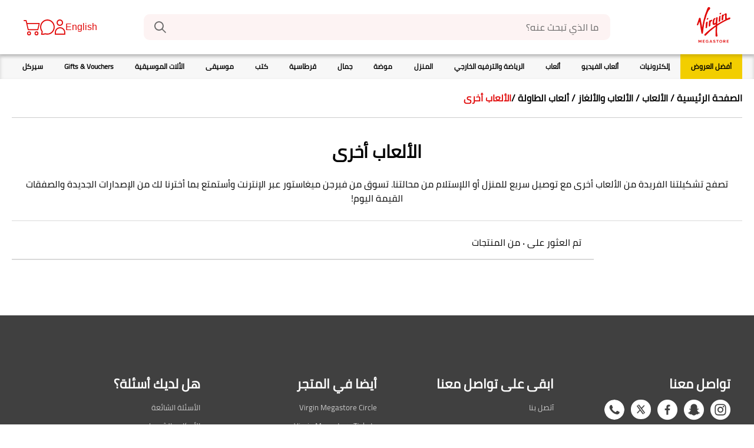

--- FILE ---
content_type: text/html;charset=UTF-8
request_url: https://www.virginmegastore.bh/ar/toys/games-puzzles/games/other-games/c/n06050305
body_size: 60470
content:




<!DOCTYPE html>
<!--[if IE 8 ]> <html class="lt-ie9 ie8" lang="ar" dir="rtl"> <![endif]-->
<!--[if IE 9 ]> <html class="lt-ie10 ie9" lang="ar" dir="rtl"> <![endif]-->
<!--[if (gte IE 10)|!(IE)]><!--> <html lang="ar" dir="rtl"> <!--<![endif]--><head>
	<title>
		Virgin Megastore</title>
	<meta http-equiv="Content-Type" content="text/html; charset=utf-8"/>
	<meta http-equiv="X-UA-Compatible" content="IE=edge">
	<meta charset="utf-8">
	<meta name="viewport" content="width=device-width, minimum-scale=1, maximum-scale=1">
	<meta name="msapplication-TileColor" content="#ffffff">
	<meta name="msapplication-config" content="/_ui/responsive/theme-virgin/images/icons/browserconfig.xml">
	<meta name="theme-color" content="#ffffff">
	<meta name="apple-mobile-web-app-title" content="Virgin Megastore">
	<meta name="application-name" content="Virgin Megastore">

	





    <script type="text/javascript">
        window.addEventListener('beforeinstallprompt', (e) => e.preventDefault(), { once: true });
    </script>






<script type="text/javascript">
    window.parent.postMessage({
        event_id: "loginStatus",
        loggedInStatus: 'false',
    }, "*");
</script>
<meta name="msvalidate.01" content="D1EAD7D5C2ED626960668C0EAD15CB6A"/>

	<meta name="keywords">
<meta name="description">
<meta name="robots" content="index,follow">
<link rel="canonical" href="https://www.virginmegastore.bh/ar/toys/games-puzzles/games/other-games/c/n06050305"/>
	<link rel="alternate" hreflang="en-AE" href="https://www.virginmegastore.ae/en/toys/games-puzzles/games/other-games/c/n06050305"/>
            <link rel="alternate" hreflang="en-QA" href="https://www.virginmegastore.qa/en/toys/games-puzzles/games/other-games/c/n06050305"/>
            <link rel="alternate" hreflang="ar-QA" href="https://www.virginmegastore.qa/ar/toys/games-puzzles/games/other-games/c/n06050305"/>
            <link rel="alternate" hreflang="en-BH" href="https://www.virginmegastore.bh/en/toys/games-puzzles/games/other-games/c/n06050305"/>
            <link rel="alternate" hreflang="ar-BH" href="https://www.virginmegastore.bh/ar/toys/games-puzzles/games/other-games/c/n06050305"/>
            <link rel="alternate" hreflang="en-EG" href="https://www.virginmegastore.eg/en/toys/games-puzzles/games/other-games/c/n06050305"/>
            <link rel="alternate" hreflang="ar-EG" href="https://www.virginmegastore.eg/ar/toys/games-puzzles/games/other-games/c/n06050305"/>
            <link rel="alternate" hreflang="en-OM" href="https://www.virginmegastore.om/en/toys/games-puzzles/games/other-games/c/n06050305"/>
            <link rel="alternate" hreflang="ar-OM" href="https://www.virginmegastore.om/ar/toys/games-puzzles/games/other-games/c/n06050305"/>
            <link rel="apple-touch-icon" sizes="180x180" href="/_ui/responsive/theme-virgin/images/icons/apple-touch-icon.png">
<link rel="shortcut icon" sizes="48x48" href="/_ui/responsive/theme-virgin/images/icons/favicon.ico">
<link rel="icon" type="image/png" sizes="32x32" href="/_ui/responsive/theme-virgin/images/icons/favicon-32x32.png">
<link rel="icon" type="image/png" sizes="16x16" href="/_ui/responsive/theme-virgin/images/icons/favicon-16x16.png">
<link rel="manifest" href="/_ui/responsive/theme-virgin/images/icons/manifest.json">
<link rel="mask-icon" href="/_ui/responsive/theme-virgin/images/icons/safari-pinned-tab.svg" color="#e10a0a">
<link rel="stylesheet" type="text/css" media="all" href="/_ui/addons/assistedservicestorefront/responsive/common/css/assistedservicestorefront.css"/>
<link rel="stylesheet" type="text/css" media="all" href="/_ui/addons/assistedservicestorefront/responsive/common/css/storeFinder.css"/>
<link rel="stylesheet" type="text/css" media="all" href="/_ui/addons/assistedservicestorefront/responsive/common/css/customer360.css"/>
<link rel="stylesheet" type="text/css" media="all" href="/_ui/addons/smarteditaddon/responsive/common/css/smarteditaddon.css"/>
<link rel="stylesheet" type="text/css" media="all" href="//fonts.googleapis.com/css?family=Open+Sans:400,600,700,800"/>






    
        <link rel="stylesheet" type="text/css" media="all" href="/_ui/responsive/theme-virgin/css/style.min.css?v=2211.46-2211azuresdk12-20251103-090432-20260114.2-268858e-production"/>
    
    

<script type="text/javascript">
    var mediator = (function () {
        var subscribe = function (tracker, fn) {
                    if (!mediator.trackers[tracker]) {
                        mediator.trackers[tracker] = [];
                    }
                    mediator.trackers[tracker].push({context: this, callback: fn});
                    return this;
                },

                publish = function (tracker) {
                    if (!mediator.trackers[tracker]) {
                        return false;
                    }
                    var args = Array.prototype.slice.call(arguments, 1);
                    for (var i = 0, l = mediator.trackers[tracker].length; i < l; i++) {
                        var subscription = mediator.trackers[tracker][i];
                        subscription.callback.apply(subscription.context, args);
                    }
                    return this;
                },

                publishAll = function () {
                    if (Object.keys(mediator.trackers).length === 0) {
                        return false;
                    }
                    for (var tracker in mediator.trackers) {
                        var args = [tracker].concat(Array.prototype.slice.call(arguments));
                        mediator.publish.apply(this, args);
                    }
                    return this;
                };

        return {
            trackers:   {},
            publish:    publish,
            publishAll: publishAll,
            subscribe:  subscribe
        }
    })()
</script>















    

    
        
            
                
                    
                        
                    
                    
                
            
        
    


<script>
    window.dataLayer = window.dataLayer || [];
    var data = {
        'pageType':       'CATEGORY', // Home Page / PLP / PDP / Checkout / payment
        'pageCategory':   'الألعاب أخرى', // Tech / Gaming / Toys /
        'storeLanguage':  'ar', // en / ar
        'storeCurrency':  'BHD', // AED / SAR
        'storeCountry':   'BH', // AE / SA
        'userId':         '', // unique user id [example: 62305268] when a user logs in to website
        'userType':       'GuestUser', // GuestUser/ RegisteredUser (if a user is a registered user or not)
        'loggedInStatus': 'No', // Yes / No
        'hashedEmail':    '', // SHA256 hashed email of user
        'userEmail':      '', // email id of the user.., example: abcd@gmail.com'
        'devicePlatform': 'web', // web or web-app [to identify the user on website or the mobile app]
        'loyalty_id':     '' // Loyalty ID  when a user logs in to website
    };

    // Conditionally add 'userPhone' based on isKsaBaseStore
    if (false) {
        let mobileNumberKSA = '';
        
        if (mobileNumberKSA.startsWith('00')) {
            mobileNumberKSA = mobileNumberKSA.slice(2);
        }
        if (mobileNumberKSA && !mobileNumberKSA.startsWith('966')) {
            mobileNumberKSA = '966' + mobileNumberKSA;
        }
        data['userPhone'] = mobileNumberKSA;
    }

    // Push data into dataLayer
    window.dataLayer.push(data);
</script>
<!-- Google Tag Manager Script -->
    <script>(function(w,d,s,l,i){w[l]=w[l]||[];w[l].push({'gtm.start':
                new Date().getTime(),event:'gtm.js'});var f=d.getElementsByTagName(s)[0],
            j=d.createElement(s),dl=l!='dataLayer'?'&l='+l:'';j.async=true;j.src=
            'https://www.googletagmanager.com/gtm.js?id='+i+dl;f.parentNode.insertBefore(j,f);
    })(window,document,'script','dataLayer','GTM-KNZ373HZ');</script>
    <!-- End Google Tag Manager Script -->
<!-- Google Tag Manager Data Layer -->
    <script type="text/javascript">

        

        window.dataLayer = window.dataLayer || [];
        

        window.mediator.subscribe('getMobileOSOnLoad_gtm', function (data) {
            if (data.device) {
                trackPLPOnLoad_gtm(data.device);
            }
        });

        function trackPLPOnLoad_gtm(device) {
            window.dataLayer.push({
                'event': 'productListDetails',
                'device':'false' === 'true' ? device :'web',
                'ecommerce': {
                    'currencyCode': 'BHD',
                    'country':      'BH',
                    'impressions':  [
                        
                    ],
                    'devicel':'false' === 'true' ? ACC.global.getMobileOperatingSystem() :'web'
                }
            });
        }

        

        window.mediator.subscribe('productClick_gtm', function (data) {
            if (data.productCode && data.productName && data.productPrice && data.productUrl) {
                trackProductClick_gtm(data.productCode, data.productName, data.productPrice, data.productUrl);
            }
        });

        function trackProductClick_gtm(productName, productId, productPrice, productBrand, productCat, productVar, productPosition,
                productUrl, list) {
            dataLayer.push({
                'event': 'productClick',
                'device':'false' === 'true' ? ACC.global.getMobileOperatingSystem() :'web',
                'ecommerce': {
                    'currencyCode': 'BHD',
                    'country':      'BH',
                    'click':        {
                        'actionField': {'list': list},
                        'products':    [{
                            'name':     productName,
                            'id':       productId,
                            'price':    productPrice,
                            'brand':    productBrand,
                            'category': productCat,
                            'variant':  productVar,
                            'position': productPosition,
                            'item_device':'false' === 'true' ? ACC.global.getMobileOperatingSystem() :'web',
                        }]
                    }
                }
            });
        }

        function trackCarouselProductClick_gtm(element) {
            const productName = element.getAttribute("data-name");
            const productId = element.getAttribute("data-id");
            const productPrice = element.getAttribute("data-price");
            const productBrand = element.getAttribute("data-brand");
            const productCat = element.getAttribute("data-category");
            const productVar = element.getAttribute("data-variant");
            const productPosition = element.getAttribute("data-position");
            const productUrl = element.getAttribute("data-url");
            const list = element.getAttribute("data-list");
            trackProductClick_gtm(productName, productId, productPrice, productBrand, productCat, productVar, productPosition, productUrl,
                    list);
        }

        window.mediator.subscribe('onMiniCartBtnClick_gtm', function (data) {
            if (data.cart) {
                trackMiniCartBtnClick_gtm(data.cart);
            }
        });

        function trackMiniCartBtnClick_gtm(cart) {
            dataLayer.push({
                'event':     'checkout',
                'device':'false' === 'true' ? ACC.global.getMobileOperatingSystem() :'web',
                'ecommerce': {
                    'currencyCode': 'BHD',
                    'country':      'BH',
                    'checkout':     {
                        'actionField': {'step': 1, 'option': 'Checkout'},
                        'products':    cart,
                        'item_device':'false' === 'true' ? ACC.global.getMobileOperatingSystem() :'web',
                    }
                }
            });
        }

        window.mediator.subscribe('onBannerClick_gtm', function (data) {
            if (data.bannerId && data.bannerName && data.bannerCreative && data.bannerPos && data.bannerUrl) {
                trackBannerClick_gtm(data.bannerId, data.bannerName, data.bannerCreative, data.bannerPos, data.bannerUrl);
            }
        });

        function trackBannerClick_gtm(bannerId, bannerName, bannerCreative, bannerPos, bannerUrl) {
            window.dataLayer.push({
                'event': 'promotionClick',
                'device':'false' === 'true' ? ACC.global.getMobileOperatingSystem() :'web',
                'ecommerce': {
                    'currencyCode': 'BHD',
                    'country':      'BH',
                    'promoClick':   {
                        'promotions': [{
                            'id':       bannerId,
                            'name':     bannerName,
                            'creative': bannerCreative,
                            'position': bannerPos
                        }]
                    }
                }
            });
        }

        window.mediator.subscribe('onPromotionLoad_gtm', function (data) {
            if (data.promotions) {
                trackPromotionLoad_gtm(data.promotions);
            }
        });

        function trackPromotionLoad_gtm(promotions) {
            window.dataLayer.push({
                'event': 'promotionImpression',
                'device':'false' === 'true' ? ACC.global.getMobileOperatingSystem() :'web',
                'ecommerce': {
                    'currencyCode': 'BHD',
                    'country':      'BH',
                    'promoView':    {
                        'promotions': promotions
                    },
                    'item_device':'false' === 'true' ? ACC.global.getMobileOperatingSystem() :'web',
                }
            });
        }

        window.mediator.subscribe('onProductCarouselLoad_gtm', function (data) {
            if (data.impressions) {
                trackProductCarouselLoad_gtm(data.impressions);
            }
        });

        function trackProductCarouselLoad_gtm(impressions) {
            window.dataLayer.push({
                'event': 'productImpression',
                'device':'false' === 'true' ? ACC.global.getMobileOperatingSystem() :'web',
                'ecommerce': {
                    'currencyCode': 'BHD',
                    'country':      'BH',
                    'impressions':  impressions,
                    'item_device':'false' === 'true' ? ACC.global.getMobileOperatingSystem() :'web',
                }
            });
        }

        window.mediator.subscribe('onProductListLoad_gtm', function (data) {
            if (data.impressions) {
                trackProductListLoad_gtm(data.impressions);
            }
        });

        function trackProductListLoad_gtm(impressions) {
            window.dataLayer.push({
                'event': 'productImpression',
                'device':'false' === 'true' ? ACC.global.getMobileOperatingSystem() :'web',
                'ecommerce': {
                    'currencyCode': 'BHD',
                    'country':      'BH',
                    'impressions':  impressions,
                    'item_device':'false' === 'true' ? ACC.global.getMobileOperatingSystem() :'web',
                }
            });
        }

        window.mediator.subscribe('addToCart_gtm', function (data) {
            trackAddToCart_gtm(data.productCode, data.productName, data.productPrice, data.productBrand, data.productCat, data.quantityAdded);
        });

        function trackAddToCart_gtm(productCode, productName, productPrice, productBrand, productCat, quantityAdded) {
            window.dataLayer.push({
                'event': 'addToCart',
                'device':'false' === 'true' ? ACC.global.getMobileOperatingSystem() :'web',
                'ecommerce': {
                    'currencyCode': 'BHD',
                    'country':      'BH',
                    'add':          {
                        'products': [{
                            'id':       productCode,
                            'name':     productName,
                            'price':    productPrice,
                            'brand':    productBrand,
                            'category': productCat,
                            'quantity': Number(quantityAdded),
                            'item_device':'false' === 'true' ? ACC.global.getMobileOperatingSystem() :'web'
                        }]
                    }
                }
            });
        }

        window.mediator.subscribe('removeFromCart_gtm', function (data) {
            if (data.productCode && data.productName && data.productPrice && data.productBrand && data.quantityRemoved) {
                trackRemoveFromCart_gtm(data.productCode, data.productName, data.productPrice, data.productBrand, data.productCat,
                        data.productVar, data.quantityRemoved);
            }
        });

        function trackRemoveFromCart_gtm(productCode, productName, productPrice, productBrand, productCat, productVar, quantityRemoved) {
            window.dataLayer.push({
                'event': 'removeFromCart',
                'device':'false' === 'true' ? ACC.global.getMobileOperatingSystem() :'web',
                'ecommerce': {
                    'currencyCode': 'BHD',
                    'country':      'BH',
                    'remove':       {
                        'products': [{
                            'name':     productName,
                            'id':       productCode,
                            'price':    productPrice,
                            'brand':    productBrand,
                            'category': productCat,
                            'variant':  productVar,
                            'quantity': Number(quantityRemoved),
                            'item_device':'false' === 'true' ? ACC.global.getMobileOperatingSystem() :'web'
                        }]
                    }
                }
            });
        }

        window.mediator.subscribe('onNavItemClick_gtm', function (data) {
            if (data.itemTitle && data.itemLvl === 1) {
                trackTopCategoryClick_gtm(data.itemTitle);
            }

            if (data.itemTitle && data.itemLvl === 2) {
                trackSubCategoryArrowClick_gtm(data.itemTitle);
            }

            if (data.itemTitle && data.itemLvl === 3) {
                trackSubCategoryL3Click_gtm(data.itemTitle, data.itemLabel);
            }
        });

        function trackTopCategoryClick_gtm(itemTitle) {
            window.dataLayer.push({
                'event':         'VMSMobNavFirstLevel',
                'device':'false' === 'true' ? ACC.global.getMobileOperatingSystem() :'web',
                'eventCategory': 'Mob Navigation',
                'eventAction':   itemTitle,
                'eventLabel':    '',
                'country':       'BH'
            });
        }

        function trackSubCategoryArrowClick_gtm(itemTitle) {
            window.dataLayer.push({
                'event':         'VMSMobNavSecondLevel',
                'device':'false' === 'true' ? ACC.global.getMobileOperatingSystem() :'web',
                'eventCategory': 'Mob Navigation',
                'eventAction':   itemTitle,
                'eventLabel':    '',
                'country':       'BH'
            });
        }

        function trackSubCategoryL3Click_gtm(itemTitle, itemLabel) {
            window.dataLayer.push({
                'event':         'VMSMobNavThirdLevel',
                'device':'false' === 'true' ? ACC.global.getMobileOperatingSystem() :'web',
                'eventCategory': 'Mob Navigation',
                'eventAction':   itemTitle,
                'eventLabel':    itemLabel,
                'country':       'BH'
            });
        }

        const coupon = '';

        function onCart_gtmBtnClick(couponCode) {
            window.dataLayer.push({
                'event': 'checkout',
                'device':'false' === 'true' ? ACC.global.getMobileOperatingSystem() :'web',
                'ecommerce': {
                    'currencyCode': 'BHD',
                    'country':      'BH',
                    'checkout':     {
                        'actionField':{'step': 1, 'option': 'Checkout'},
                        'products': [],
                        'coupon'     :couponCode || ''
                    },
                }
            });
        }

    </script>
    <!-- End Google Tag Manager Data Layer -->



    <script type="text/javascript">
        var moeDataCenter = "dc_2";
        var moeAppID = "TDF9YJ2XZV20ML1ULOU38VIM";
        var moEngageEnv = "0";

        !function (e, n, i, t, a, r, o, d) {
            if (!moeDataCenter || !moeDataCenter.match(/^dc_[0-9]+$/gm)) return console.error(
                    "Data center has not been passed correctly. Please follow the SDK installation instruction carefully.");
            var s = e[a] = e[a] || [];
            if (s.invoked = 0, s.initialised > 0 || s.invoked > 0) return console.error(
                    "MoEngage Web SDK initialised multiple times. Please integrate the Web SDK only once!"), !1;
            e.moengage_object = a;
            var l = {}, g = function n(i) {
                return function () {
                    for (var n = arguments.length, t = Array(n), a = 0; a < n; a++) t[a] = arguments[a];
                    (e.moengage_q = e.moengage_q || []).push({f: i, a: t})
                }
            }, u = ["track_event", "add_user_attribute", "add_first_name", "add_last_name", "add_email", "add_mobile", "add_user_name",
                "add_gender", "add_birthday", "destroy_session", "add_unique_user_id", "update_unique_user_id", "moe_events", "call_web_push",
                "track", "location_type_attribute"], m = {onsite: ["getData", "registerCallback"]};
            for (var c in u) l[u[c]] = g(u[c]);
            for (var v in m) for (var f in m[v]) null == l[v] && (l[v] = {}), l[v][m[v][f]] = g(v + "." + m[v][f]);
            r = n.createElement(i), o = n.getElementsByTagName("head")[0], r.async = 1, r.src = t, o.appendChild(r), e.moe =
                    e.moe || function () {
                        return (s.invoked = s.invoked + 1, s.invoked > 1) ? (console.error(
                                "MoEngage Web SDK initialised multiple times. Please integrate the Web SDK only once!"), !1) : (d =
                                arguments.length <= 0 ? void 0 : arguments[0], l)
                    }, r.addEventListener("load", function () {
                if (d) return e[a] = e.moe(d), e[a].initialised = e[a].initialised + 1 || 1, !0
            }), r.addEventListener("error", function () {
                return console.error("Moengage Web SDK loading failed."), !1
            })
        }(window, document, "script", "https://cdn.moengage.com/release/" + moeDataCenter + "/moe_webSdk.min.latest.js", "Moengage");

        Moengage = moe({
            app_id:     moeAppID,
            debug_logs: moEngageEnv
        });
    </script>
<meta name="google-site-verification" content="9hmJAWC2hCTUkU73tKTt4h5WivvKxLQMFH3B4JOrYbY" />




  







<!-- Paypal Integration -->
<!-- FACEBOOK -->
	<meta property="og:title"
		  content="Your one stop shop for all things entertainment!">
	<meta property="og:description" content="Electronics, music, toys, fashion, home decor & more from top brands.">
	<meta property="og:image"
		  content="https://www.virginmegastore.bh/_ui/responsive/theme-virgin/media/img/Virgin_Megastore_Logo.svg">

	<!-- TWITTER -->
	<meta name="twitter:card" content="summary_large_image">
	<meta name="twitter:image"
		  content="https://www.virginmegastore.bh/_ui/responsive/theme-virgin/media/img/Virgin_Megastore_Logo.svg">
	<meta name="twitter:title"
		  content="Your one stop shop for all things entertainment!">
	<meta name="twitter:description" content="Electronics, music, toys, fashion, home decor & more from top brands.">

	<!-- TestFreaks JavaScript Library for Reviews-->
	<script async src="https://js.testfreaks.com/onpage/virginmegastore.bh-ar/head.js?v=2"></script>

<script>(window.BOOMR_mq=window.BOOMR_mq||[]).push(["addVar",{"rua.upush":"false","rua.cpush":"false","rua.upre":"false","rua.cpre":"false","rua.uprl":"false","rua.cprl":"false","rua.cprf":"false","rua.trans":"","rua.cook":"false","rua.ims":"false","rua.ufprl":"false","rua.cfprl":"false","rua.isuxp":"false","rua.texp":"norulematch","rua.ceh":"false","rua.ueh":"false","rua.ieh.st":"0"}]);</script>
                              <script>!function(e){var n="https://s.go-mpulse.net/boomerang/";if("False"=="True")e.BOOMR_config=e.BOOMR_config||{},e.BOOMR_config.PageParams=e.BOOMR_config.PageParams||{},e.BOOMR_config.PageParams.pci=!0,n="https://s2.go-mpulse.net/boomerang/";if(window.BOOMR_API_key="KMM5F-W7UP2-7PQDP-68BEV-XCRA7",function(){function e(){if(!o){var e=document.createElement("script");e.id="boomr-scr-as",e.src=window.BOOMR.url,e.async=!0,i.parentNode.appendChild(e),o=!0}}function t(e){o=!0;var n,t,a,r,d=document,O=window;if(window.BOOMR.snippetMethod=e?"if":"i",t=function(e,n){var t=d.createElement("script");t.id=n||"boomr-if-as",t.src=window.BOOMR.url,BOOMR_lstart=(new Date).getTime(),e=e||d.body,e.appendChild(t)},!window.addEventListener&&window.attachEvent&&navigator.userAgent.match(/MSIE [67]\./))return window.BOOMR.snippetMethod="s",void t(i.parentNode,"boomr-async");a=document.createElement("IFRAME"),a.src="about:blank",a.title="",a.role="presentation",a.loading="eager",r=(a.frameElement||a).style,r.width=0,r.height=0,r.border=0,r.display="none",i.parentNode.appendChild(a);try{O=a.contentWindow,d=O.document.open()}catch(_){n=document.domain,a.src="javascript:var d=document.open();d.domain='"+n+"';void(0);",O=a.contentWindow,d=O.document.open()}if(n)d._boomrl=function(){this.domain=n,t()},d.write("<bo"+"dy onload='document._boomrl();'>");else if(O._boomrl=function(){t()},O.addEventListener)O.addEventListener("load",O._boomrl,!1);else if(O.attachEvent)O.attachEvent("onload",O._boomrl);d.close()}function a(e){window.BOOMR_onload=e&&e.timeStamp||(new Date).getTime()}if(!window.BOOMR||!window.BOOMR.version&&!window.BOOMR.snippetExecuted){window.BOOMR=window.BOOMR||{},window.BOOMR.snippetStart=(new Date).getTime(),window.BOOMR.snippetExecuted=!0,window.BOOMR.snippetVersion=12,window.BOOMR.url=n+"KMM5F-W7UP2-7PQDP-68BEV-XCRA7";var i=document.currentScript||document.getElementsByTagName("script")[0],o=!1,r=document.createElement("link");if(r.relList&&"function"==typeof r.relList.supports&&r.relList.supports("preload")&&"as"in r)window.BOOMR.snippetMethod="p",r.href=window.BOOMR.url,r.rel="preload",r.as="script",r.addEventListener("load",e),r.addEventListener("error",function(){t(!0)}),setTimeout(function(){if(!o)t(!0)},3e3),BOOMR_lstart=(new Date).getTime(),i.parentNode.appendChild(r);else t(!1);if(window.addEventListener)window.addEventListener("load",a,!1);else if(window.attachEvent)window.attachEvent("onload",a)}}(),"".length>0)if(e&&"performance"in e&&e.performance&&"function"==typeof e.performance.setResourceTimingBufferSize)e.performance.setResourceTimingBufferSize();!function(){if(BOOMR=e.BOOMR||{},BOOMR.plugins=BOOMR.plugins||{},!BOOMR.plugins.AK){var n=""=="true"?1:0,t="",a="clntswqxzcoai2ltab4a-f-24c843583-clientnsv4-s.akamaihd.net",i="false"=="true"?2:1,o={"ak.v":"39","ak.cp":"1165216","ak.ai":parseInt("497818",10),"ak.ol":"0","ak.cr":10,"ak.ipv":4,"ak.proto":"h2","ak.rid":"31178520","ak.r":44387,"ak.a2":n,"ak.m":"","ak.n":"essl","ak.bpcip":"18.219.57.0","ak.cport":49666,"ak.gh":"23.192.164.4","ak.quicv":"","ak.tlsv":"tls1.3","ak.0rtt":"","ak.0rtt.ed":"","ak.csrc":"-","ak.acc":"","ak.t":"1769144440","ak.ak":"hOBiQwZUYzCg5VSAfCLimQ==3GiXLigKSq5BiEBoexoheUxbNFDRtfxPktVJlH1DfaufyVIzKqDzqJwv9MubjUZqH9rMdXnEtH45UtYZJlM59nlN3TpMDzT7sGkpiUFmdGKb545/6mxoscty6IFh07wKeZxKp8tvNwhQnLAEJRjyABbWdQjhi3Gvm6wtHYXwD/SnkhnMhXElXsTOfONVMbKiqpwqNxGdM30oSnLnHE+IwKEVqZvg6G37ryZER5bd9N5Dp2X37UxDeTY6SO6kNbIpypISLgZn+lKTddbuJedWSA7q2KMTD6X6XNI+clnlU/xNLTR8ia4ZgrKOa8AcaTOJ29utr3AhGf7/Zd4oeKfFQueJM//aeLwy0GHi2ksGtQZaf6mI9xvrnXi/xtf5PjM7QUY9D9QCkkRCpu9tgDcQ0ETdeUIZjKKjpkmXKltYtpA=","ak.pv":"24","ak.dpoabenc":"","ak.tf":i};if(""!==t)o["ak.ruds"]=t;var r={i:!1,av:function(n){var t="http.initiator";if(n&&(!n[t]||"spa_hard"===n[t]))o["ak.feo"]=void 0!==e.aFeoApplied?1:0,BOOMR.addVar(o)},rv:function(){var e=["ak.bpcip","ak.cport","ak.cr","ak.csrc","ak.gh","ak.ipv","ak.m","ak.n","ak.ol","ak.proto","ak.quicv","ak.tlsv","ak.0rtt","ak.0rtt.ed","ak.r","ak.acc","ak.t","ak.tf"];BOOMR.removeVar(e)}};BOOMR.plugins.AK={akVars:o,akDNSPreFetchDomain:a,init:function(){if(!r.i){var e=BOOMR.subscribe;e("before_beacon",r.av,null,null),e("onbeacon",r.rv,null,null),r.i=!0}return this},is_complete:function(){return!0}}}}()}(window);</script></head>

<body class="page-productGrid pageType-CategoryPage template-pages-category-productGridPage  smartedit-page-uid-productGrid smartedit-page-uuid-eyJpdGVtSWQiOiJwcm9kdWN0R3JpZCIsImNhdGFsb2dJZCI6InZpcmdpbkJoQ29udGVudENhdGFsb2ciLCJjYXRhbG9nVmVyc2lvbiI6Ik9ubGluZSJ9 smartedit-catalog-version-uuid-virginBhContentCatalog/Online  language-ar">

<script type="text/javascript">
    function ready(callback) {
        // in case the document is already rendered
        if (document.readyState !== 'loading') {
            callback();
        } else if (document.addEventListener) {
            // modern browsers
            document.addEventListener('DOMContentLoaded', callback);
        }
    }
</script><!-- Google Tag Manager Noscript -->
    <noscript><iframe src="https://www.googletagmanager.com/ns.html?id=GTM-KNZ373HZ" height="0" width="0" style="display:none;visibility:hidden"></iframe></noscript>
    <!-- End Google Tag Manager Noscript -->
<div class="js-spinner spinner__container v-hidden">
    <div class="spinner__wrapper">
        <div class="spinner__dot"></div>
        <div class="spinner__dot"></div>
        <div class="spinner__dot"></div>
        <div class="spinner__dot"></div>
        <div class="spinner__dot"></div>
        <div class="spinner__dot"></div>
        <h3 class="spinner__text">تحميل</h3>
    </div>
</div><main data-currency-iso-code="BHD">

            <div class="yCmsContentSlot container">
</div><header id="header" class="header">

    <div class="container header__container main-header  js-main-header">

        




<div class="header__logoMobileMenu">

    
        <div class="header__mobileMenu mobileMenuIcon js-mobile-navigation-toggle   ">
            <div class="mobileMenuIcon__wrapper">
                <div class="mobileMenuIcon__icon"></div>
            </div>
        </div>
    

    <div class="header__logo">
        
            <div class="item push "
     data-track='pushfeature'
     data-el="VirginLogoComponent">
     <a href="/ar/">
                <img alt="" src="/medias/Virgin-Megastore-Logo.svg?context=[base64]">
            </a>
        </div>
        
    </div>
</div>


<div id="search" class=" ">
    <div class="wrapper">
        
            <div class="site-search ui-front">
    <form id="js-site-search-form" name="search_form_SearchBox" method="get" action="/ar/search/">
        <div class="input-group">
            <span id="js-flyout-localized-texts" class="d-none" data-localized-headline-suggestions="الكلمات الدلالية" data-localized-headline-recommendations="توصيات المنتج"></span>
            <input type="text" id="js-site-search-input" class="form-control js-site-search-input" name="text"
                       value="" maxlength="100" placeholder="ما الذي تبحث عنه؟"
                       data-options='{"autocompleteUrl" : "/ar/search/autocomplete/SearchBox","minCharactersBeforeRequest" : "3","waitTimeBeforeRequest" : "500","displayProductImages" : true}'>
            <button class="js-search-icon input-group-btn" type="submit">
                    <span class="vgn-icon vgn-icon__search input-group-btn__icon"></span>
                </button>
            <button class="js-remove-search-text input-group-btn input-group-btn--clear-search d-none" type="button">
                    <span class="vgn-icon vgn-icon__cross input-group-btn__icon input-group-btn__icon--close"></span>
                </button>
            </div>
    </form>
</div>

        
            
        
    </div>
</div><div id="staffIdContainer" class="header__staff-id d-none">
                    <span>Staff ID: <span id="staffIdDisplay"></span></span>
                </div>
                <nav role="navigation" class="headerIcons js-secondary-navigation ">
                    <div class="headerIcons__element languageSwitch">
                                <form id="lang_form_" class="lang-form" action="/ar/_s/language" method="post"><a class="languageSwitch__link js-language-switch language-switcher" data-isocode="en">
                    English</a>
            <div>
<input type="hidden" name="CSRFToken" value="98f81815-b10e-483f-a217-e251b32a2bf3" />
</div></form></div>
                        






    
        
    
    



<div class="headerIcons__element myAccount">
    
        
            <a href="/ar/login" class="myAccount__link">
                <span class="myAccount__icon vgn-icon vgn-icon__profile"></span>
            </a>
        
    

    
</div>




<div class="headerIcons__element chat">
    
        
        
            <div class="chat__container js-zendeskWidget"><img class="chat__icon" src="/_ui/responsive/theme-virgin/images/icons/icon-chat-help.svg"/></div>
        
    
</div>







<div class="headerIcons__element headerCart">
    <a href="/ar/cart" class="headerCart__link js-mini-cart-icon">
        <img class="headerCart__icon" src="/_ui/responsive/theme-virgin/images/icons/icon-cart.svg"/>
        <span class="headerCart__totalItems js-mini-cart-count isHidden">0</span>
    </a>
</div>
</nav>
            </div>
</header>

<nav id="main-navigation" class="mainNavigation js-mainNavigation ">
    <div class="mainNavigation__inner">
        <div class="container">
            <ul class="mainNavigation__list mainNavigation__list--l1 js-mainNavigation-list">
                <div class="mainNavigation__headline mainNavigation__headline--l1">
                    الأقسام </div>

                <li class="mainNavigation__item mainNavigation__item--l1 SaleNavNode no-2nd-level  " data-id="SaleNavNode">

                            <a class="mainNavigation__link mainNavigation__link--l1 js-mainNavigation-link-l1 "
                               href="/ar/sale" target="_self">
                                <span class="mainNavigation__linkText">أفضل العروض</span>
                                <span class="mainNavigation__linkArrow mainNavigation__linkArrow--l1"></span>
                            </a>


                            <ul class="mainNavigation__sublist mainNavigation__sublist--l2 js-navLevelDropdown">
                                <div class="mainNavigation__section mainNavigation__section--l2 js-navSection-l2">
                                    <div class="mainNavigation__headlineBack mainNavigation__headlineBack--l2">
                                        <div class="mainNavigation__headline mainNavigation__headline--main">أفضل العروض</div>
                                        <a class="mainNavigation__backLink btn-back js-navigation-l2-btn-back" role="button" href="#"
                                           onClick="return false;">
                                            <span class="mainNavigation__backArrow"></span>
                                            <span class="mainNavigation__backText">عودة</span>
                                        </a>
                                    </div>

                                    <li class="mainNavigation__subItem mainNavigation__subItem--l2 js-navLevel-two">
                                        <a class="mainNavigation__subLink mainNavigation__subLink--l2 js-mainNavigation-subLink-l2"
                                           href="/ar/sale" target="_self">
                                            <span class="mainNavigation__subLinkText">جميع&nbsp;أفضل العروض</span>
                                        </a>
                                    </li>

                                    </div>

                                <div class="mainNavigation__section mainNavigation__section--l3 navSubItems js-nav-subItems"></div>
                                <div class="mainNavigation__section mainNavigation__section--banners js-nav-banners"></div>

                            </ul>
                        </li>
                    <li class="mainNavigation__item mainNavigation__item--l1 TechNavNode js-navLevel  has-banners" data-id="TechNavNode">

                            <div class="mainNavigation__brandsBanners mainNavigation__brandsBanners--l1">
                                    





<div class="mainNavigation__brandBanner js-top-brands-l1">
    <div class="mainNavigation__brandBannerTitle">
        
            <div class="mainNavigation__brand">
                
                    <div class="mainNavigation__headline">أفضل الماركات</div>
                
            </div>
        
        
            <div class="mainNavigation__banner">
                
                    <div class="mainNavigation__headline"> اختيارات رائع</div>
                
            </div>
        
    </div>

    <div class="mainNavigation__brandBannerContent">
        
            <div class="mainNavigation__brand">
                <div class="mainNavigation__headline mainNavigation__headlineBrand">
                    أفضل الماركات
                </div>
                <div class="mainNavigation__brandItems">
                    
                        
                            <div class="mainNavigation__brandItem">
                                
                                    
                                        
                                        <a class="mainNavigation__brandLink" href="/ar/apple-shop" target="_self">
                                            <img src="/medias/Apple-logo.webp?context=[base64]" class="mainNavigation__brandImage"
                                                 alt=""/>
                                        </a>
                                    
                                    
                                
                            </div>
                        
                    
                        
                            <div class="mainNavigation__brandItem">
                                
                                    
                                        
                                        <a class="mainNavigation__brandLink" href="/ar/brands/fujifilm" target="_self">
                                            <img src="/medias/Fujifilm-logo.webp?context=[base64]" class="mainNavigation__brandImage"
                                                 alt=""/>
                                        </a>
                                    
                                    
                                
                            </div>
                        
                    
                        
                            <div class="mainNavigation__brandItem">
                                
                                    
                                        
                                        <a class="mainNavigation__brandLink" href="/ar/bose" target="_self">
                                            <img src="/medias/Bose-logo.webp?context=[base64]" class="mainNavigation__brandImage"
                                                 alt=""/>
                                        </a>
                                    
                                    
                                
                            </div>
                        
                    
                        
                            <div class="mainNavigation__brandItem">
                                
                                    
                                        
                                        <a class="mainNavigation__brandLink" href="/ar/anker-innovations" target="_self">
                                            <img src="/medias/Anker-Navigation-Logo.jpg?context=[base64]" class="mainNavigation__brandImage"
                                                 alt=""/>
                                        </a>
                                    
                                    
                                
                            </div>
                        
                    
                        
                            <div class="mainNavigation__brandItem">
                                
                                    
                                        
                                        <a class="mainNavigation__brandLink" href="/ar/jbl" target="_self">
                                            <img src="/medias/JBL-Navigation-Logo.webp?context=[base64]" class="mainNavigation__brandImage"
                                                 alt=""/>
                                        </a>
                                    
                                    
                                
                            </div>
                        
                    
                        
                            <div class="mainNavigation__brandItem">
                                
                                    
                                        
                                        <a class="mainNavigation__brandLink" href="/ar/brands/asus" target="_self">
                                            <img src="/medias/Asus-logo.webp?context=[base64]" class="mainNavigation__brandImage"
                                                 alt=""/>
                                        </a>
                                    
                                    
                                
                            </div>
                        
                    
                        
                            <div class="mainNavigation__brandItem">
                                
                                    
                                        
                                        <a class="mainNavigation__brandLink" href="/ar/brands/samsung" target="_self">
                                            <img src="/medias/Samsung-logo.jpg?context=bWFzdGVyfGltYWdlc3wyMjcwM3xpbWFnZS9qcGVnfGFERmhMMmd4WlM4eE1EYzBNREEzT1RreE9URXpOQzlUWVcxemRXNW5MV3h2WjI4dWFuQm58YWY1MWM0YjNiODhkZWZhMGJkMTdjMDBiMGIwYzcxYzYwZjJiZTMxNjJjYTIwYmRmZjQxZjgyMTlmYTcxMGQ1Yw" class="mainNavigation__brandImage"
                                                 alt=""/>
                                        </a>
                                    
                                    
                                
                            </div>
                        
                    
                        
                            <div class="mainNavigation__brandItem">
                                
                                    
                                        
                                        <a class="mainNavigation__brandLink" href="/ar/brands/amazon" target="_self">
                                            <img src="/medias/Amazon-logo.webp?context=[base64]" class="mainNavigation__brandImage"
                                                 alt=""/>
                                        </a>
                                    
                                    
                                
                            </div>
                        
                    
                        
                            <div class="mainNavigation__brandItem">
                                
                                    
                                        
                                        <a class="mainNavigation__brandLink" href="/ar/brands/insta360" target="_self">
                                            <img src="/medias/Insta360-logo.jpg?context=[base64]" class="mainNavigation__brandImage"
                                                 alt=""/>
                                        </a>
                                    
                                    
                                
                            </div>
                        
                    
                        
                            <div class="mainNavigation__brandItem">
                                
                                    
                                        
                                        <a class="mainNavigation__brandLink" href="/ar/brands/sony" target="_self">
                                            <img src="/medias/Sony-logo.webp?context=[base64]" class="mainNavigation__brandImage"
                                                 alt=""/>
                                        </a>
                                    
                                    
                                
                            </div>
                        
                    
                </div>
            </div>
        

        
            <div class="mainNavigation__banner">
                <div class="mainNavigation__headline mainNavigation__headlineBanner">
                     اختيارات رائع
                </div>
                <div class="mainNavigation__bannerItems">
                    
                        
                            <div class="mainNavigation__bannerItem">
                                
                                    
                                        
                                        <a class="mainNavigation__bannerLink" href="/ar/sale/tech-deals/c/n991502" target="_self">
                                            <img src="/medias/VM-Square-Navigation-Tech-Deals-AR-640x640.webp?context=[base64]" class="mainNavigation__bannerImage"
                                                 alt=""/>
                                            <div class="mainNavigation__bannerTitle">احصل على عروض لفترة محدودة على الإلكترونيات.</div>
                                        </a>
                                    
                                    
                                
                            </div>
                        
                    
                        
                            <div class="mainNavigation__bannerItem">
                                
                                    
                                        
                                        <a class="mainNavigation__bannerLink" href="/ar/electronics-accessories/headphones-audio/c/n010500" target="_self">
                                            <img src="/medias/VM-Square-Navigation-Headphones-Earbuds-640x640.webp?context=[base64]" class="mainNavigation__bannerImage"
                                                 alt=""/>
                                            <div class="mainNavigation__bannerTitle">استكشف مجموعتنا من سماعات الرأس</div>
                                        </a>
                                    
                                    
                                
                            </div>
                        
                    
                </div>
            </div>
        

    </div>
</div>
</div>
                            <a class="mainNavigation__link mainNavigation__link--l1 js-mainNavigation-link-l1 js-nodeHasChildren"
                               href="/ar/tech" target="_self">
                                <span class="mainNavigation__linkText">إلكترونيات</span>
                                <span class="mainNavigation__linkArrow mainNavigation__linkArrow--l1"></span>
                            </a>


                            <ul class="mainNavigation__sublist mainNavigation__sublist--l2 js-navLevelDropdown">
                                <div class="mainNavigation__section mainNavigation__section--l2 js-navSection-l2">
                                    <div class="mainNavigation__headlineBack mainNavigation__headlineBack--l2">
                                        <div class="mainNavigation__headline mainNavigation__headline--main">إلكترونيات</div>
                                        <a class="mainNavigation__backLink btn-back js-navigation-l2-btn-back" role="button" href="#"
                                           onClick="return false;">
                                            <span class="mainNavigation__backArrow"></span>
                                            <span class="mainNavigation__backText">عودة</span>
                                        </a>
                                    </div>

                                    <li class="mainNavigation__subItem mainNavigation__subItem--l2 js-navLevel-two">
                                        <a class="mainNavigation__subLink mainNavigation__subLink--l2 js-mainNavigation-subLink-l2"
                                           href="/ar/tech" target="_self">
                                            <span class="mainNavigation__subLinkText">جميع&nbsp;إلكترونيات</span>
                                        </a>
                                    </li>

                                    <li class="mainNavigation__subItem mainNavigation__subItem--l2 js-navLevel-two "
                                                data-id="navigationNode_00000DX6">
                                                <a class="mainNavigation__subLink mainNavigation__subLink--l2 js-mainNavigation-subLink-l2 js-nodeHasChildren"
                                                   href="/ar/apple-shop" target="_self">
                                                    <span class="mainNavigation__subLinkText">آبل</span>
                                                    <span class="mainNavigation__subLinkArrow mainNavigation__subLinkArrow--l2"></span>
                                                </a>

                                                <ul class="mainNavigation__sublist mainNavigation__sublist--l3 js-navLevelTwoDropdown">
                                                    <div class="mainNavigation__headlineBack mainNavigation__headlineBack--l3">
                                                            <p class="mainNavigation__headline mainNavigation__headline--main">آبل</p>
                                                            <a class="mainNavigation__backLink btn-back js-navigation-l3-btn-back"
                                                               role="button" href="#" onClick="return false;">
                                                                <span class="mainNavigation__backArrow"></span>
                                                                <span class="mainNavigation__backText">عودة</span>
                                                            </a>
                                                        </div>
                                                    <li class="mainNavigation__subItem mainNavigation__subItem--l3 js-navLevel-three">
                                                        <a class="mainNavigation__subLink mainNavigation__subLink--l3"
                                                           href="/ar/apple-shop" target="_self">
                                                            <span class="mainNavigation__subLinkText">جميع&nbsp;آبل</span>
                                                        </a>
                                                    </li>

                                                    <li class="mainNavigation__subItem mainNavigation__subItem--l3 js-navLevel-three  data-id="
                                                            navigationNode_00000DX8">
                                                            <a class="mainNavigation__subLink mainNavigation__subLink--l3"
                                                               href="/ar/electronics-accessories/apple/iphone/c/n010807" target="_self">
                                                                <span class="mainNavigation__subLinkText">ايفون </span>
                                                            </a>
                                                            </li>
                                                        <li class="mainNavigation__subItem mainNavigation__subItem--l3 js-navLevel-three  data-id="
                                                            navigationNode_00000DX9">
                                                            <a class="mainNavigation__subLink mainNavigation__subLink--l3"
                                                               href="/ar/electronics-accessories/apple/ipad/c/n010805" target="_self">
                                                                <span class="mainNavigation__subLinkText">ايباد</span>
                                                            </a>
                                                            </li>
                                                        <li class="mainNavigation__subItem mainNavigation__subItem--l3 js-navLevel-three  data-id="
                                                            navigationNode_00000DXB">
                                                            <a class="mainNavigation__subLink mainNavigation__subLink--l3"
                                                               href="/ar/electronics-accessories/apple/mac/c/n010802" target="_self">
                                                                <span class="mainNavigation__subLinkText">ماك</span>
                                                            </a>
                                                            </li>
                                                        <li class="mainNavigation__subItem mainNavigation__subItem--l3 js-navLevel-three  data-id="
                                                            navigationNode_00000ENV">
                                                            <a class="mainNavigation__subLink mainNavigation__subLink--l3"
                                                               href="/ar/electronics-accessories/apple/apple-watch/c/n010803" target="_self">
                                                                <span class="mainNavigation__subLinkText">ساعات آبل </span>
                                                            </a>
                                                            </li>
                                                        <li class="mainNavigation__subItem mainNavigation__subItem--l3 js-navLevel-three  data-id="
                                                            navigationNode_000011T6">
                                                            <a class="mainNavigation__subLink mainNavigation__subLink--l3"
                                                               href="/ar/electronics-accessories/apple/apple-accessories/airtag/c/n01080108" target="_self">
                                                                <span class="mainNavigation__subLinkText">منتجات أبل أيرتاج</span>
                                                            </a>
                                                            </li>
                                                        <li class="mainNavigation__subItem mainNavigation__subItem--l3 js-navLevel-three  data-id="
                                                            navigationNode_00000DXD">
                                                            <a class="mainNavigation__subLink mainNavigation__subLink--l3"
                                                               href="/ar/electronics-accessories/apple/apple-accessories/c/n010801" target="_self">
                                                                <span class="mainNavigation__subLinkText">إكسسوارات آبل</span>
                                                            </a>
                                                            </li>
                                                        <li class="mainNavigation__subItem mainNavigation__subItem--l3 js-navLevel-three  data-id="
                                                            navigationNode_00000DXG">
                                                            <a class="mainNavigation__subLink mainNavigation__subLink--l3"
                                                               href="/ar/electronics-accessories/apple/airpods-earpods/c/n010808" target="_self">
                                                                <span class="mainNavigation__subLinkText">إيربودز</span>
                                                            </a>
                                                            </li>
                                                        <li class="mainNavigation__subItem mainNavigation__subItem--l3 js-navLevel-three  data-id="
                                                            navigationNode_00000DXH">
                                                            <a class="mainNavigation__subLink mainNavigation__subLink--l3"
                                                               href="/ar/gift-cards-vouchers/entertainment-gift-cards/itunes-gift-cards/c/n11000102" target="_self">
                                                                <span class="mainNavigation__subLinkText">آي تيونز</span>
                                                            </a>
                                                            </li>
                                                        <div class="mainNavigation__subBrandsBanners js-nav-subBanners"></div>

                                                </ul>
                                            </li>
                                        <li class="mainNavigation__subItem mainNavigation__subItem--l2 js-navLevel-two "
                                                data-id="navigationNode_00000DWE">
                                                <a class="mainNavigation__subLink mainNavigation__subLink--l2 js-mainNavigation-subLink-l2 js-nodeHasChildren"
                                                   href="/ar/electronics-accessories/mobiles-accessories/c/n010300" target="_self">
                                                    <span class="mainNavigation__subLinkText">هواتف جوّالة وملحقات</span>
                                                    <span class="mainNavigation__subLinkArrow mainNavigation__subLinkArrow--l2"></span>
                                                </a>

                                                <ul class="mainNavigation__sublist mainNavigation__sublist--l3 js-navLevelTwoDropdown">
                                                    <div class="mainNavigation__headlineBack mainNavigation__headlineBack--l3">
                                                            <p class="mainNavigation__headline mainNavigation__headline--main">هواتف جوّالة وملحقات</p>
                                                            <a class="mainNavigation__backLink btn-back js-navigation-l3-btn-back"
                                                               role="button" href="#" onClick="return false;">
                                                                <span class="mainNavigation__backArrow"></span>
                                                                <span class="mainNavigation__backText">عودة</span>
                                                            </a>
                                                        </div>
                                                    <li class="mainNavigation__subItem mainNavigation__subItem--l3 js-navLevel-three">
                                                        <a class="mainNavigation__subLink mainNavigation__subLink--l3"
                                                           href="/ar/electronics-accessories/mobiles-accessories/c/n010300" target="_self">
                                                            <span class="mainNavigation__subLinkText">جميع&nbsp;هواتف جوّالة وملحقات</span>
                                                        </a>
                                                    </li>

                                                    <li class="mainNavigation__subItem mainNavigation__subItem--l3 js-navLevel-three  data-id="
                                                            navigationNode_00000DWF">
                                                            <a class="mainNavigation__subLink mainNavigation__subLink--l3"
                                                               href="/ar/electronics-accessories/mobiles-accessories/mobile-phones/c/n010301" target="_self">
                                                                <span class="mainNavigation__subLinkText">هواتف جوالة</span>
                                                            </a>
                                                            </li>
                                                        <li class="mainNavigation__subItem mainNavigation__subItem--l3 js-navLevel-three  data-id="
                                                            navigationNode_00000DWG">
                                                            <a class="mainNavigation__subLink mainNavigation__subLink--l3"
                                                               href="/ar/electronics-accessories/mobiles-accessories/mobile-cases/c/n010302" target="_self">
                                                                <span class="mainNavigation__subLinkText">التنقل و الملاحة</span>
                                                            </a>
                                                            </li>
                                                        <li class="mainNavigation__subItem mainNavigation__subItem--l3 js-navLevel-three  data-id="
                                                            navigationNode_00000Q8M">
                                                            <a class="mainNavigation__subLink mainNavigation__subLink--l3"
                                                               href="/ar/electronics-accessories/mobiles-accessories/mobile-screen-protection/c/n010305" target="_self">
                                                                <span class="mainNavigation__subLinkText">واقيات شاشة الهاتف الجوال</span>
                                                            </a>
                                                            </li>
                                                        <li class="mainNavigation__subItem mainNavigation__subItem--l3 js-navLevel-three  data-id="
                                                            navigationNode_00000DWI">
                                                            <a class="mainNavigation__subLink mainNavigation__subLink--l3"
                                                               href="/ar/electronics-accessories/mobiles-accessories/mobile-cables-adaptors/c/n010304" target="_self">
                                                                <span class="mainNavigation__subLinkText">كابلات وشواحن</span>
                                                            </a>
                                                            </li>
                                                        <li class="mainNavigation__subItem mainNavigation__subItem--l3 js-navLevel-three  data-id="
                                                            navigationNode_00000Q8N">
                                                            <a class="mainNavigation__subLink mainNavigation__subLink--l3"
                                                               href="/ar/electronics-accessories/mobiles-accessories/selfie-sticks-tripods/c/n010306" target="_self">
                                                                <span class="mainNavigation__subLinkText">عصي سيلفي وحوامل ثلاثية القوائم</span>
                                                            </a>
                                                            </li>
                                                        <li class="mainNavigation__subItem mainNavigation__subItem--l3 js-navLevel-three  data-id="
                                                            navigationNode_00000Q8O">
                                                            <a class="mainNavigation__subLink mainNavigation__subLink--l3"
                                                               href="/ar/electronics-accessories/mobiles-accessories/mobile-home-travel-chargers/c/n010307" target="_self">
                                                                <span class="mainNavigation__subLinkText">شواحن المنزل والسفر</span>
                                                            </a>
                                                            </li>
                                                        <li class="mainNavigation__subItem mainNavigation__subItem--l3 js-navLevel-three  data-id="
                                                            navigationNode_00000Q8P">
                                                            <a class="mainNavigation__subLink mainNavigation__subLink--l3"
                                                               href="/ar/electronics-accessories/mobiles-accessories/mobile-car-chargers-accessories/c/n010308" target="_self">
                                                                <span class="mainNavigation__subLinkText">شواحن واكسسوارات السيارة</span>
                                                            </a>
                                                            </li>
                                                        <li class="mainNavigation__subItem mainNavigation__subItem--l3 js-navLevel-three  data-id="
                                                            navigationNode_00000Q8R">
                                                            <a class="mainNavigation__subLink mainNavigation__subLink--l3"
                                                               href="/ar/electronics-accessories/mobiles-accessories/power-banks/c/n010310" target="_self">
                                                                <span class="mainNavigation__subLinkText">شواحن متنقلة</span>
                                                            </a>
                                                            </li>
                                                        <li class="mainNavigation__subItem mainNavigation__subItem--l3 js-navLevel-three  data-id="
                                                            navigationNode_00000Q8T">
                                                            <a class="mainNavigation__subLink mainNavigation__subLink--l3"
                                                               href="/ar/electronics-accessories/mobiles-accessories/mobile-grips-stands/c/n010312" target="_self">
                                                                <span class="mainNavigation__subLinkText">قبضات المحمول</span>
                                                            </a>
                                                            </li>
                                                        <li class="mainNavigation__subItem mainNavigation__subItem--l3 js-navLevel-three  data-id="
                                                            navigationNode_00000Q8U">
                                                            <a class="mainNavigation__subLink mainNavigation__subLink--l3"
                                                               href="/ar/electronics-accessories/mobiles-accessories/mobile-screen-cleaners/c/n010313" target="_self">
                                                                <span class="mainNavigation__subLinkText">منظفات الشاشة</span>
                                                            </a>
                                                            </li>
                                                        <div class="mainNavigation__subBrandsBanners js-nav-subBanners"></div>

                                                </ul>
                                            </li>
                                        <li class="mainNavigation__subItem mainNavigation__subItem--l2 js-navLevel-two "
                                                data-id="navigationNode_00000DW8">
                                                <a class="mainNavigation__subLink mainNavigation__subLink--l2 js-mainNavigation-subLink-l2 js-nodeHasChildren"
                                                   href="/ar/electronics-accessories/tablets-accessories/c/n010200" target="_self">
                                                    <span class="mainNavigation__subLinkText">أجهزة لوحية و ملحقات</span>
                                                    <span class="mainNavigation__subLinkArrow mainNavigation__subLinkArrow--l2"></span>
                                                </a>

                                                <ul class="mainNavigation__sublist mainNavigation__sublist--l3 js-navLevelTwoDropdown">
                                                    <div class="mainNavigation__headlineBack mainNavigation__headlineBack--l3">
                                                            <p class="mainNavigation__headline mainNavigation__headline--main">أجهزة لوحية و ملحقات</p>
                                                            <a class="mainNavigation__backLink btn-back js-navigation-l3-btn-back"
                                                               role="button" href="#" onClick="return false;">
                                                                <span class="mainNavigation__backArrow"></span>
                                                                <span class="mainNavigation__backText">عودة</span>
                                                            </a>
                                                        </div>
                                                    <li class="mainNavigation__subItem mainNavigation__subItem--l3 js-navLevel-three">
                                                        <a class="mainNavigation__subLink mainNavigation__subLink--l3"
                                                           href="/ar/electronics-accessories/tablets-accessories/c/n010200" target="_self">
                                                            <span class="mainNavigation__subLinkText">جميع&nbsp;أجهزة لوحية و ملحقات</span>
                                                        </a>
                                                    </li>

                                                    <li class="mainNavigation__subItem mainNavigation__subItem--l3 js-navLevel-three  data-id="
                                                            navigationNode_00000DW9">
                                                            <a class="mainNavigation__subLink mainNavigation__subLink--l3"
                                                               href="/ar/electronics-accessories/tablets-accessories/tablets/c/n010201" target="_self">
                                                                <span class="mainNavigation__subLinkText">أجهزة لوحية</span>
                                                            </a>
                                                            </li>
                                                        <li class="mainNavigation__subItem mainNavigation__subItem--l3 js-navLevel-three  data-id="
                                                            navigationNode_00000DWA">
                                                            <a class="mainNavigation__subLink mainNavigation__subLink--l3"
                                                               href="/ar/electronics-accessories/tablets-accessories/e-readers/c/n010202" target="_self">
                                                                <span class="mainNavigation__subLinkText">أجهزة قراءة الكتب الاكترونية</span>
                                                            </a>
                                                            </li>
                                                        <li class="mainNavigation__subItem mainNavigation__subItem--l3 js-navLevel-three  data-id="
                                                            navigationNode_00000DWB">
                                                            <a class="mainNavigation__subLink mainNavigation__subLink--l3"
                                                               href="/ar/electronics-accessories/tablets-accessories/tablet-covers/c/n010203" target="_self">
                                                                <span class="mainNavigation__subLinkText">حافظات وحقائب الأجهزة اللوحية</span>
                                                            </a>
                                                            </li>
                                                        <li class="mainNavigation__subItem mainNavigation__subItem--l3 js-navLevel-three  data-id="
                                                            navigationNode_00000Q8K">
                                                            <a class="mainNavigation__subLink mainNavigation__subLink--l3"
                                                               href="/ar/electronics-accessories/tablets-accessories/tablet-screen-protectors/c/n010204" target="_self">
                                                                <span class="mainNavigation__subLinkText">واقيات شاشة الأجهزة اللوحية</span>
                                                            </a>
                                                            </li>
                                                        <li class="mainNavigation__subItem mainNavigation__subItem--l3 js-navLevel-three  data-id="
                                                            navigationNode_000035FC">
                                                            <a class="mainNavigation__subLink mainNavigation__subLink--l3"
                                                               href="/ar/electronics-accessories/tablets-accessories/stylus-pens/c/n010207" target="_self">
                                                                <span class="mainNavigation__subLinkText">أقلام ستايلس</span>
                                                            </a>
                                                            </li>
                                                        <li class="mainNavigation__subItem mainNavigation__subItem--l3 js-navLevel-three  data-id="
                                                            navigationNode_00000DWC">
                                                            <a class="mainNavigation__subLink mainNavigation__subLink--l3"
                                                               href="/ar/electronics-accessories/tablets-accessories/tablet-accessories/c/n010205" target="_self">
                                                                <span class="mainNavigation__subLinkText">ملحقات الأجهزة اللوحية</span>
                                                            </a>
                                                            </li>
                                                        <li class="mainNavigation__subItem mainNavigation__subItem--l3 js-navLevel-three  data-id="
                                                            navigationNode_00000DWD">
                                                            <a class="mainNavigation__subLink mainNavigation__subLink--l3"
                                                               href="/ar/electronics-accessories/mobiles-accessories/mobile-cables-adaptors/c/n010304" target="_self">
                                                                <span class="mainNavigation__subLinkText">كابلات وشواحن</span>
                                                            </a>
                                                            </li>
                                                        <li class="mainNavigation__subItem mainNavigation__subItem--l3 js-navLevel-three  data-id="
                                                            navigationNode_00000Q8L">
                                                            <a class="mainNavigation__subLink mainNavigation__subLink--l3"
                                                               href="/ar/electronics-accessories/mobiles-accessories/mobile-screen-cleaners/c/n010313" target="_self">
                                                                <span class="mainNavigation__subLinkText">منظفات الشاشة</span>
                                                            </a>
                                                            </li>
                                                        <div class="mainNavigation__subBrandsBanners js-nav-subBanners"></div>

                                                </ul>
                                            </li>
                                        <li class="mainNavigation__subItem mainNavigation__subItem--l2 js-navLevel-two "
                                                data-id="navigationNode_00000DWJ">
                                                <a class="mainNavigation__subLink mainNavigation__subLink--l2 js-mainNavigation-subLink-l2 js-nodeHasChildren"
                                                   href="/ar/electronics-accessories/headphones-audio/c/n010500" target="_self">
                                                    <span class="mainNavigation__subLinkText">سماعات الرأس والأجهزة الصوتية</span>
                                                    <span class="mainNavigation__subLinkArrow mainNavigation__subLinkArrow--l2"></span>
                                                </a>

                                                <ul class="mainNavigation__sublist mainNavigation__sublist--l3 js-navLevelTwoDropdown">
                                                    <div class="mainNavigation__headlineBack mainNavigation__headlineBack--l3">
                                                            <p class="mainNavigation__headline mainNavigation__headline--main">سماعات الرأس والأجهزة الصوتية</p>
                                                            <a class="mainNavigation__backLink btn-back js-navigation-l3-btn-back"
                                                               role="button" href="#" onClick="return false;">
                                                                <span class="mainNavigation__backArrow"></span>
                                                                <span class="mainNavigation__backText">عودة</span>
                                                            </a>
                                                        </div>
                                                    <li class="mainNavigation__subItem mainNavigation__subItem--l3 js-navLevel-three">
                                                        <a class="mainNavigation__subLink mainNavigation__subLink--l3"
                                                           href="/ar/electronics-accessories/headphones-audio/c/n010500" target="_self">
                                                            <span class="mainNavigation__subLinkText">جميع&nbsp;سماعات الرأس والأجهزة الصوتية</span>
                                                        </a>
                                                    </li>

                                                    <li class="mainNavigation__subItem mainNavigation__subItem--l3 js-navLevel-three  data-id="
                                                            navigationNode_00001I0H">
                                                            <a class="mainNavigation__subLink mainNavigation__subLink--l3"
                                                               href="/ar/electronics-accessories/headphones-audio/headphones-earbuds/c/n010501" target="_self">
                                                                <span class="mainNavigation__subLinkText">سماعات الرأس وسماعات الأذن</span>
                                                            </a>
                                                            </li>
                                                        <li class="mainNavigation__subItem mainNavigation__subItem--l3 js-navLevel-three  data-id="
                                                            navigationNode_00000DWK">
                                                            <a class="mainNavigation__subLink mainNavigation__subLink--l3"
                                                               href="/ar/electronics-accessories/headphones-audio/headphones-earbuds/true-wireless-earbuds/c/n01050103" target="_self">
                                                                <span class="mainNavigation__subLinkText">سماعات على الأذنين</span>
                                                            </a>
                                                            </li>
                                                        <li class="mainNavigation__subItem mainNavigation__subItem--l3 js-navLevel-three  data-id="
                                                            navigationNode_00001I0I">
                                                            <a class="mainNavigation__subLink mainNavigation__subLink--l3"
                                                               href="/ar/electronics-accessories/headphones-audio/headphones-earbuds/kid-s-headphones/c/n01050104" target="_self">
                                                                <span class="mainNavigation__subLinkText">سماعات الاطفال</span>
                                                            </a>
                                                            </li>
                                                        <li class="mainNavigation__subItem mainNavigation__subItem--l3 js-navLevel-three  data-id="
                                                            navigationNode_00001CM3">
                                                            <a class="mainNavigation__subLink mainNavigation__subLink--l3"
                                                               href="/ar/music/turntables-audio-players/c/n090300" target="_self">
                                                                <span class="mainNavigation__subLinkText">سماعات داخل الأذنين</span>
                                                            </a>
                                                            </li>
                                                        <li class="mainNavigation__subItem mainNavigation__subItem--l3 js-navLevel-three  data-id="
                                                            navigationNode_00000DWM">
                                                            <a class="mainNavigation__subLink mainNavigation__subLink--l3"
                                                               href="/ar/electronics-accessories/headphones-audio/speakers/c/n010503" target="_self">
                                                                <span class="mainNavigation__subLinkText">مكبرات صوت </span>
                                                            </a>
                                                            </li>
                                                        <li class="mainNavigation__subItem mainNavigation__subItem--l3 js-navLevel-three  data-id="
                                                            navigationNode_000017ZC">
                                                            <a class="mainNavigation__subLink mainNavigation__subLink--l3"
                                                               href="/ar/electronics-accessories/headphones-audio/airpods-cases/c/n010507" target="_self">
                                                                <span class="mainNavigation__subLinkText">أغلفة إيربودز</span>
                                                            </a>
                                                            </li>
                                                        <li class="mainNavigation__subItem mainNavigation__subItem--l3 js-navLevel-three  data-id="
                                                            navigationNode_00001CM2">
                                                            <a class="mainNavigation__subLink mainNavigation__subLink--l3"
                                                               href="/ar/electronics-accessories/headphones-audio/audio-accessories/c/n010504" target="_self">
                                                                <span class="mainNavigation__subLinkText">إكسسوارات الأجهزة الصوتية</span>
                                                            </a>
                                                            </li>
                                                        <div class="mainNavigation__subBrandsBanners js-nav-subBanners"></div>

                                                </ul>
                                            </li>
                                        <li class="mainNavigation__subItem mainNavigation__subItem--l2 js-navLevel-two "
                                                data-id="navigationNode_00000DW1">
                                                <a class="mainNavigation__subLink mainNavigation__subLink--l2 js-mainNavigation-subLink-l2 js-nodeHasChildren"
                                                   href="/ar/electronics-accessories/computers-accessories/c/n010100" target="_self">
                                                    <span class="mainNavigation__subLinkText">الكمبيوترات والحوسبة</span>
                                                    <span class="mainNavigation__subLinkArrow mainNavigation__subLinkArrow--l2"></span>
                                                </a>

                                                <ul class="mainNavigation__sublist mainNavigation__sublist--l3 js-navLevelTwoDropdown">
                                                    <div class="mainNavigation__headlineBack mainNavigation__headlineBack--l3">
                                                            <p class="mainNavigation__headline mainNavigation__headline--main">الكمبيوترات والحوسبة</p>
                                                            <a class="mainNavigation__backLink btn-back js-navigation-l3-btn-back"
                                                               role="button" href="#" onClick="return false;">
                                                                <span class="mainNavigation__backArrow"></span>
                                                                <span class="mainNavigation__backText">عودة</span>
                                                            </a>
                                                        </div>
                                                    <li class="mainNavigation__subItem mainNavigation__subItem--l3 js-navLevel-three">
                                                        <a class="mainNavigation__subLink mainNavigation__subLink--l3"
                                                           href="/ar/electronics-accessories/computers-accessories/c/n010100" target="_self">
                                                            <span class="mainNavigation__subLinkText">جميع&nbsp;الكمبيوترات والحوسبة</span>
                                                        </a>
                                                    </li>

                                                    <li class="mainNavigation__subItem mainNavigation__subItem--l3 js-navLevel-three  data-id="
                                                            navigationNode_00000Q8G">
                                                            <a class="mainNavigation__subLink mainNavigation__subLink--l3"
                                                               href="/ar/electronics-accessories/computers-accessories/computers/laptop-computers/c/n01010102" target="_self">
                                                                <span class="mainNavigation__subLinkText">أجهزة الكمبيوتر المحمول</span>
                                                            </a>
                                                            </li>
                                                        <li class="mainNavigation__subItem mainNavigation__subItem--l3 js-navLevel-three  data-id="
                                                            navigationNode_00000UV7">
                                                            <a class="mainNavigation__subLink mainNavigation__subLink--l3"
                                                               href="/ar/electronics-accessories/computers-accessories/computing-accessories/computer-monitors/c/n01010407" target="_self">
                                                                <span class="mainNavigation__subLinkText">أجهزة الكمبيوتر المحمول للألعاب</span>
                                                            </a>
                                                            </li>
                                                        <li class="mainNavigation__subItem mainNavigation__subItem--l3 js-navLevel-three  data-id="
                                                            navigationNode_00000DW3">
                                                            <a class="mainNavigation__subLink mainNavigation__subLink--l3"
                                                               href="/ar/electronics-accessories/computers-accessories/data-storage/c/n010102" target="_self">
                                                                <span class="mainNavigation__subLinkText">تخزين المعلومات</span>
                                                            </a>
                                                            </li>
                                                        <li class="mainNavigation__subItem mainNavigation__subItem--l3 js-navLevel-three  data-id="
                                                            navigationNode_00000DW4">
                                                            <a class="mainNavigation__subLink mainNavigation__subLink--l3"
                                                               href="/ar/electronics-accessories/computers-accessories/wireless-keyboards-mice/c/n010103" target="_self">
                                                                <span class="mainNavigation__subLinkText">لوحات مفاتيح و الفأرة</span>
                                                            </a>
                                                            </li>
                                                        <li class="mainNavigation__subItem mainNavigation__subItem--l3 js-navLevel-three  data-id="
                                                            navigationNode_00000Q8J">
                                                            <a class="mainNavigation__subLink mainNavigation__subLink--l3"
                                                               href="/ar/electronics-accessories/computers-accessories/laptop-bags-cases/c/n010109" target="_self">
                                                                <span class="mainNavigation__subLinkText">حقائب الابتوب</span>
                                                            </a>
                                                            </li>
                                                        <li class="mainNavigation__subItem mainNavigation__subItem--l3 js-navLevel-three  data-id="
                                                            navigationNode_00000DW5">
                                                            <a class="mainNavigation__subLink mainNavigation__subLink--l3"
                                                               href="/ar/electronics-accessories/computers-accessories/computing-accessories/c/n010104" target="_self">
                                                                <span class="mainNavigation__subLinkText">ملحقات الكمبيوتر</span>
                                                            </a>
                                                            </li>
                                                        <li class="mainNavigation__subItem mainNavigation__subItem--l3 js-navLevel-three  data-id="
                                                            navigationNode_00000DW6">
                                                            <a class="mainNavigation__subLink mainNavigation__subLink--l3"
                                                               href="/ar/electronics-accessories/computers-accessories/printers-scanners/c/n010105" target="_self">
                                                                <span class="mainNavigation__subLinkText">طابعات وماسحات ضوئية</span>
                                                            </a>
                                                            </li>
                                                        <li class="mainNavigation__subItem mainNavigation__subItem--l3 js-navLevel-three  data-id="
                                                            navigationNode_00000Q8I">
                                                            <a class="mainNavigation__subLink mainNavigation__subLink--l3"
                                                               href="/ar/electronics-accessories/computers-accessories/software/c/n010107" target="_self">
                                                                <span class="mainNavigation__subLinkText">البرمجيات</span>
                                                            </a>
                                                            </li>
                                                        <div class="mainNavigation__subBrandsBanners js-nav-subBanners"></div>

                                                </ul>
                                            </li>
                                        <li class="mainNavigation__subItem mainNavigation__subItem--l2 js-navLevel-two "
                                                data-id="navigationNode_00000DWQ">
                                                <a class="mainNavigation__subLink mainNavigation__subLink--l2 js-mainNavigation-subLink-l2 js-nodeHasChildren"
                                                   href="/ar/electronics-accessories/smart-watches-health-fitness/c/n010600" target="_self">
                                                    <span class="mainNavigation__subLinkText">ساعات وأجهزة ذكية</span>
                                                    <span class="mainNavigation__subLinkArrow mainNavigation__subLinkArrow--l2"></span>
                                                </a>

                                                <ul class="mainNavigation__sublist mainNavigation__sublist--l3 js-navLevelTwoDropdown">
                                                    <div class="mainNavigation__headlineBack mainNavigation__headlineBack--l3">
                                                            <p class="mainNavigation__headline mainNavigation__headline--main">ساعات وأجهزة ذكية</p>
                                                            <a class="mainNavigation__backLink btn-back js-navigation-l3-btn-back"
                                                               role="button" href="#" onClick="return false;">
                                                                <span class="mainNavigation__backArrow"></span>
                                                                <span class="mainNavigation__backText">عودة</span>
                                                            </a>
                                                        </div>
                                                    <li class="mainNavigation__subItem mainNavigation__subItem--l3 js-navLevel-three">
                                                        <a class="mainNavigation__subLink mainNavigation__subLink--l3"
                                                           href="/ar/electronics-accessories/smart-watches-health-fitness/c/n010600" target="_self">
                                                            <span class="mainNavigation__subLinkText">جميع&nbsp;ساعات وأجهزة ذكية</span>
                                                        </a>
                                                    </li>

                                                    <li class="mainNavigation__subItem mainNavigation__subItem--l3 js-navLevel-three  data-id="
                                                            navigationNode_00000DWR">
                                                            <a class="mainNavigation__subLink mainNavigation__subLink--l3"
                                                               href="/ar/electronics-accessories/smart-watches-health-fitness/smart-watches/c/n010601" target="_self">
                                                                <span class="mainNavigation__subLinkText">ساعات ذكية</span>
                                                            </a>
                                                            </li>
                                                        <li class="mainNavigation__subItem mainNavigation__subItem--l3 js-navLevel-three  data-id="
                                                            navigationNode_00000DWS">
                                                            <a class="mainNavigation__subLink mainNavigation__subLink--l3"
                                                               href="/ar/electronics-accessories/smart-watches-health-fitness/activity-trackers/c/n010602" target="_self">
                                                                <span class="mainNavigation__subLinkText">أجهزة تعقب النشاط البدني</span>
                                                            </a>
                                                            </li>
                                                        <li class="mainNavigation__subItem mainNavigation__subItem--l3 js-navLevel-three  data-id="
                                                            navigationNode_00000Q8Y">
                                                            <a class="mainNavigation__subLink mainNavigation__subLink--l3"
                                                               href="/ar/electronics-accessories/smart-watches-health-fitness/smart-watch-straps/c/n010603" target="_self">
                                                                <span class="mainNavigation__subLinkText">أحزمة و أغلفة الساعات الذكية</span>
                                                            </a>
                                                            </li>
                                                        <li class="mainNavigation__subItem mainNavigation__subItem--l3 js-navLevel-three  data-id="
                                                            navigationNode_00000Q8X">
                                                            <a class="mainNavigation__subLink mainNavigation__subLink--l3"
                                                               href="/ar/electronics-accessories/smart-watches-health-fitness/smart-watch-cases-protectors/c/n010605" target="_self">
                                                                <span class="mainNavigation__subLinkText">أكسسوارات الساعات الذكية</span>
                                                            </a>
                                                            </li>
                                                        <li class="mainNavigation__subItem mainNavigation__subItem--l3 js-navLevel-three  data-id="
                                                            navigationNode_00000DWW">
                                                            <a class="mainNavigation__subLink mainNavigation__subLink--l3"
                                                               href="/ar/electronics-accessories/smart-watches-health-fitness/massagers-body-care/c/n010606" target="_self">
                                                                <span class="mainNavigation__subLinkText">أجهزة التدليك والعناية بالجسم</span>
                                                            </a>
                                                            </li>
                                                        <div class="mainNavigation__subBrandsBanners js-nav-subBanners"></div>

                                                </ul>
                                            </li>
                                        <li class="mainNavigation__subItem mainNavigation__subItem--l2 js-navLevel-two "
                                                data-id="navigationNode_00000DWX">
                                                <a class="mainNavigation__subLink mainNavigation__subLink--l2 js-mainNavigation-subLink-l2 js-nodeHasChildren"
                                                   href="/ar/electronics-accessories/cameras-photography/c/n010700" target="_self">
                                                    <span class="mainNavigation__subLinkText">أجهزة التدليك والعناية بالجسم</span>
                                                    <span class="mainNavigation__subLinkArrow mainNavigation__subLinkArrow--l2"></span>
                                                </a>

                                                <ul class="mainNavigation__sublist mainNavigation__sublist--l3 js-navLevelTwoDropdown">
                                                    <div class="mainNavigation__headlineBack mainNavigation__headlineBack--l3">
                                                            <p class="mainNavigation__headline mainNavigation__headline--main">أجهزة التدليك والعناية بالجسم</p>
                                                            <a class="mainNavigation__backLink btn-back js-navigation-l3-btn-back"
                                                               role="button" href="#" onClick="return false;">
                                                                <span class="mainNavigation__backArrow"></span>
                                                                <span class="mainNavigation__backText">عودة</span>
                                                            </a>
                                                        </div>
                                                    <li class="mainNavigation__subItem mainNavigation__subItem--l3 js-navLevel-three">
                                                        <a class="mainNavigation__subLink mainNavigation__subLink--l3"
                                                           href="/ar/electronics-accessories/cameras-photography/c/n010700" target="_self">
                                                            <span class="mainNavigation__subLinkText">جميع&nbsp;أجهزة التدليك والعناية بالجسم</span>
                                                        </a>
                                                    </li>

                                                    <li class="mainNavigation__subItem mainNavigation__subItem--l3 js-navLevel-three  data-id="
                                                            navigationNode_00000DWZ">
                                                            <a class="mainNavigation__subLink mainNavigation__subLink--l3"
                                                               href="/ar/electronics-accessories/cameras-photography/dslr-mirrorless-cameras/c/n010702" target="_self">
                                                                <span class="mainNavigation__subLinkText">كاميرات رقمية ذات عدسة أحادية عاكسة</span>
                                                            </a>
                                                            </li>
                                                        <li class="mainNavigation__subItem mainNavigation__subItem--l3 js-navLevel-three  data-id="
                                                            navigationNode_00000DX0">
                                                            <a class="mainNavigation__subLink mainNavigation__subLink--l3"
                                                               href="/ar/electronics-accessories/cameras-photography/action-cameras/c/n010703" target="_self">
                                                                <span class="mainNavigation__subLinkText">كاميرات الحركة</span>
                                                            </a>
                                                            </li>
                                                        <li class="mainNavigation__subItem mainNavigation__subItem--l3 js-navLevel-three  data-id="
                                                            navigationNode_00000DX2">
                                                            <a class="mainNavigation__subLink mainNavigation__subLink--l3"
                                                               href="/ar/electronics-accessories/cameras-photography/instant-cameras/c/n010704" target="_self">
                                                                <span class="mainNavigation__subLinkText">كاميرات فورية</span>
                                                            </a>
                                                            </li>
                                                        <li class="mainNavigation__subItem mainNavigation__subItem--l3 js-navLevel-three  data-id="
                                                            navigationNode_00003A27">
                                                            <a class="mainNavigation__subLink mainNavigation__subLink--l3"
                                                               href="/ar/electronics-accessories/cameras-photography/binoculars-scopes/c/n010708" target="_self">
                                                                <span class="mainNavigation__subLinkText">المناظير والتلسكوبات</span>
                                                            </a>
                                                            </li>
                                                        <li class="mainNavigation__subItem mainNavigation__subItem--l3 js-navLevel-three  data-id="
                                                            navigationNode_00000Q90">
                                                            <a class="mainNavigation__subLink mainNavigation__subLink--l3"
                                                               href="/ar/electronics-accessories/cameras-photography/instant-printers-paper/c/n010705" target="_self">
                                                                <span class="mainNavigation__subLinkText">الطابعات الفورية والورق</span>
                                                            </a>
                                                            </li>
                                                        <li class="mainNavigation__subItem mainNavigation__subItem--l3 js-navLevel-three  data-id="
                                                            navigationNode_00000DX4">
                                                            <a class="mainNavigation__subLink mainNavigation__subLink--l3"
                                                               href="/ar/electronics-accessories/cameras-photography/photography-accessories/c/n010706" target="_self">
                                                                <span class="mainNavigation__subLinkText">لوازم التصوير الفوتوغرافي</span>
                                                            </a>
                                                            </li>
                                                        <div class="mainNavigation__subBrandsBanners js-nav-subBanners"></div>

                                                </ul>
                                            </li>
                                        <li class="mainNavigation__subItem mainNavigation__subItem--l2 js-navLevel-two "
                                                data-id="navigationNode_00000Q92">
                                                <a class="mainNavigation__subLink mainNavigation__subLink--l2 js-mainNavigation-subLink-l2 js-nodeHasChildren"
                                                   href="/ar/electronics-accessories/tv-projectors-home-theater/c/n010900" target="_self">
                                                    <span class="mainNavigation__subLinkText">أجهزة العرض وأنظمة السينما المنزلية</span>
                                                    <span class="mainNavigation__subLinkArrow mainNavigation__subLinkArrow--l2"></span>
                                                </a>

                                                <ul class="mainNavigation__sublist mainNavigation__sublist--l3 js-navLevelTwoDropdown">
                                                    <div class="mainNavigation__headlineBack mainNavigation__headlineBack--l3">
                                                            <p class="mainNavigation__headline mainNavigation__headline--main">أجهزة العرض وأنظمة السينما المنزلية</p>
                                                            <a class="mainNavigation__backLink btn-back js-navigation-l3-btn-back"
                                                               role="button" href="#" onClick="return false;">
                                                                <span class="mainNavigation__backArrow"></span>
                                                                <span class="mainNavigation__backText">عودة</span>
                                                            </a>
                                                        </div>
                                                    <li class="mainNavigation__subItem mainNavigation__subItem--l3 js-navLevel-three">
                                                        <a class="mainNavigation__subLink mainNavigation__subLink--l3"
                                                           href="/ar/electronics-accessories/tv-projectors-home-theater/c/n010900" target="_self">
                                                            <span class="mainNavigation__subLinkText">جميع&nbsp;أجهزة العرض وأنظمة السينما المنزلية</span>
                                                        </a>
                                                    </li>

                                                    <li class="mainNavigation__subItem mainNavigation__subItem--l3 js-navLevel-three  data-id="
                                                            navigationNode_00003A28">
                                                            <a class="mainNavigation__subLink mainNavigation__subLink--l3"
                                                               href="/ar/electronics-accessories/tv-projectors-home-theater/projectors/c/n010902" target="_self">
                                                                <span class="mainNavigation__subLinkText">أجهزة العرض</span>
                                                            </a>
                                                            </li>
                                                        <li class="mainNavigation__subItem mainNavigation__subItem--l3 js-navLevel-three  data-id="
                                                            navigationNode_00000Q95">
                                                            <a class="mainNavigation__subLink mainNavigation__subLink--l3"
                                                               href="/ar/electronics-accessories/tv-projectors-home-theater/smart-boxes-streaming/c/n010903" target="_self">
                                                                <span class="mainNavigation__subLinkText">الصناديق الذكية والبث</span>
                                                            </a>
                                                            </li>
                                                        <li class="mainNavigation__subItem mainNavigation__subItem--l3 js-navLevel-three  data-id="
                                                            navigationNode_00000Q97">
                                                            <a class="mainNavigation__subLink mainNavigation__subLink--l3"
                                                               href="/ar/electronics-accessories/tv-projectors-home-theater/home-theatre-systems/c/n010905" target="_self">
                                                                <span class="mainNavigation__subLinkText">أنظمة المسرح المنزلي</span>
                                                            </a>
                                                            </li>
                                                        <div class="mainNavigation__subBrandsBanners js-nav-subBanners"></div>

                                                </ul>
                                            </li>
                                        </div>

                                <div class="mainNavigation__section mainNavigation__section--l3 navSubItems js-nav-subItems"></div>
                                <div class="mainNavigation__section mainNavigation__section--banners js-nav-banners"></div>

                            </ul>
                        </li>
                    <li class="mainNavigation__item mainNavigation__item--l1 GamingNavNode js-navLevel  has-banners" data-id="GamingNavNode">

                            <div class="mainNavigation__brandsBanners mainNavigation__brandsBanners--l1">
                                    





<div class="mainNavigation__brandBanner js-top-brands-l1">
    <div class="mainNavigation__brandBannerTitle">
        
            <div class="mainNavigation__brand">
                
                    <div class="mainNavigation__headline">أفضل الماركات</div>
                
            </div>
        
        
            <div class="mainNavigation__banner">
                
                    <div class="mainNavigation__headline"> اختيارات رائعة</div>
                
            </div>
        
    </div>

    <div class="mainNavigation__brandBannerContent">
        
            <div class="mainNavigation__brand">
                <div class="mainNavigation__headline mainNavigation__headlineBrand">
                    أفضل الماركات
                </div>
                <div class="mainNavigation__brandItems">
                    
                        
                            <div class="mainNavigation__brandItem">
                                
                                    
                                        
                                        <a class="mainNavigation__brandLink" href="/ar/brands/sonycomputerentertainmenteurope" target="_self">
                                            <img src="/medias/PlayStation-logo.webp?context=[base64]" class="mainNavigation__brandImage"
                                                 alt=""/>
                                        </a>
                                    
                                    
                                
                            </div>
                        
                    
                        
                            <div class="mainNavigation__brandItem">
                                
                                    
                                        
                                        <a class="mainNavigation__brandLink" href="/ar/brands/nintendo" target="_self">
                                            <img src="/medias/Nintendo-logo.webp?context=[base64]" class="mainNavigation__brandImage"
                                                 alt=""/>
                                        </a>
                                    
                                    
                                
                            </div>
                        
                    
                        
                            <div class="mainNavigation__brandItem">
                                
                                    
                                        
                                        <a class="mainNavigation__brandLink" href="/ar/steelseries" target="_self">
                                            <img src="/medias/Steelseries-logo.webp?context=[base64]" class="mainNavigation__brandImage"
                                                 alt=""/>
                                        </a>
                                    
                                    
                                
                            </div>
                        
                    
                        
                            <div class="mainNavigation__brandItem">
                                
                                    
                                        
                                        <a class="mainNavigation__brandLink" href="/ar/brands/razer" target="_self">
                                            <img src="/medias/Razer-logo.webp?context=[base64]" class="mainNavigation__brandImage"
                                                 alt=""/>
                                        </a>
                                    
                                    
                                
                            </div>
                        
                    
                        
                            <div class="mainNavigation__brandItem">
                                
                                    
                                        
                                        <a class="mainNavigation__brandLink" href="/ar/brands/myarcade" target="_self">
                                            <img src="/medias/My-Arcade-logo.webp?context=[base64]" class="mainNavigation__brandImage"
                                                 alt=""/>
                                        </a>
                                    
                                    
                                
                            </div>
                        
                    
                        
                            <div class="mainNavigation__brandItem">
                                
                                    
                                        
                                        <a class="mainNavigation__brandLink" href="/ar/brands/lenovo" target="_self">
                                            <img src="/medias/Lenovo-logo.webp?context=[base64]" class="mainNavigation__brandImage"
                                                 alt=""/>
                                        </a>
                                    
                                    
                                
                            </div>
                        
                    
                        
                            <div class="mainNavigation__brandItem">
                                
                                    
                                        
                                        <a class="mainNavigation__brandLink" href="/ar/brands/logitechg" target="_self">
                                            <img src="/medias/Logitech-G-logo.webp?context=[base64]" class="mainNavigation__brandImage"
                                                 alt=""/>
                                        </a>
                                    
                                    
                                
                            </div>
                        
                    
                        
                            <div class="mainNavigation__brandItem">
                                
                                    
                                        
                                        <a class="mainNavigation__brandLink" href="/ar/brands/gloriouspcgamingrace" target="_self">
                                            <img src="/medias/Glorious-logo.webp?context=[base64]" class="mainNavigation__brandImage"
                                                 alt=""/>
                                        </a>
                                    
                                    
                                
                            </div>
                        
                    
                        
                            <div class="mainNavigation__brandItem">
                                
                                    
                                        
                                        <a class="mainNavigation__brandLink" href="/ar/brands/msi" target="_self">
                                            <img src="/medias/MSI-logo.webp?context=[base64]" class="mainNavigation__brandImage"
                                                 alt=""/>
                                        </a>
                                    
                                    
                                
                            </div>
                        
                    
                        
                            <div class="mainNavigation__brandItem">
                                
                                    
                                        
                                        <a class="mainNavigation__brandLink" href="/ar/brands/hyperx" target="_self">
                                            <img src="/medias/Hyperx-logo.webp?context=[base64]" class="mainNavigation__brandImage"
                                                 alt=""/>
                                        </a>
                                    
                                    
                                
                            </div>
                        
                    
                </div>
            </div>
        

        
            <div class="mainNavigation__banner">
                <div class="mainNavigation__headline mainNavigation__headlineBanner">
                     اختيارات رائعة
                </div>
                <div class="mainNavigation__bannerItems">
                    
                        
                            <div class="mainNavigation__bannerItem">
                                
                                    
                                        
                                        <a class="mainNavigation__bannerLink" href="/ar/sale/gaming-deals/c/n991501" target="_self">
                                            <img src="/medias/VM-Square-Navigation-Gaming-Deals-AR-640x640.webp?context=[base64]" class="mainNavigation__bannerImage"
                                                 alt=""/>
                                            <div class="mainNavigation__bannerTitle">وجهتك لصفقات الألعاب الحصرية.</div>
                                        </a>
                                    
                                    
                                
                            </div>
                        
                    
                        
                            <div class="mainNavigation__bannerItem">
                                
                                    
                                        
                                        <a class="mainNavigation__bannerLink" href="/ar/virtual-reality-headsets-accessories/c/n051008" target="_self">
                                            <img src="/medias/Top-Banner-VR-Headsets.webp?context=[base64]" class="mainNavigation__bannerImage"
                                                 alt=""/>
                                            <div class="mainNavigation__bannerTitle">نظرات الواقع الافتراضي التي ستبهرك, باللإضافة إلى ملحقات الواقع الافتراضي لإكمال تجربتك</div>
                                        </a>
                                    
                                    
                                
                            </div>
                        
                    
                </div>
            </div>
        

    </div>
</div>
</div>
                            <a class="mainNavigation__link mainNavigation__link--l1 js-mainNavigation-link-l1 js-nodeHasChildren"
                               href="/ar/gaming" target="_self">
                                <span class="mainNavigation__linkText">ألعاب الفيديو</span>
                                <span class="mainNavigation__linkArrow mainNavigation__linkArrow--l1"></span>
                            </a>


                            <ul class="mainNavigation__sublist mainNavigation__sublist--l2 js-navLevelDropdown">
                                <div class="mainNavigation__section mainNavigation__section--l2 js-navSection-l2">
                                    <div class="mainNavigation__headlineBack mainNavigation__headlineBack--l2">
                                        <div class="mainNavigation__headline mainNavigation__headline--main">ألعاب الفيديو</div>
                                        <a class="mainNavigation__backLink btn-back js-navigation-l2-btn-back" role="button" href="#"
                                           onClick="return false;">
                                            <span class="mainNavigation__backArrow"></span>
                                            <span class="mainNavigation__backText">عودة</span>
                                        </a>
                                    </div>

                                    <li class="mainNavigation__subItem mainNavigation__subItem--l2 js-navLevel-two">
                                        <a class="mainNavigation__subLink mainNavigation__subLink--l2 js-mainNavigation-subLink-l2"
                                           href="/ar/gaming" target="_self">
                                            <span class="mainNavigation__subLinkText">جميع&nbsp;ألعاب الفيديو</span>
                                        </a>
                                    </li>

                                    <li class="mainNavigation__subItem mainNavigation__subItem--l2 js-navLevel-two "
                                                data-id="navigationNode_00000DWV">
                                                <a class="mainNavigation__subLink mainNavigation__subLink--l2 js-mainNavigation-subLink-l2 js-nodeHasChildren"
                                                   href="/ar/gaming/playstation-hardware-accessories/c/n050100" target="_self">
                                                    <span class="mainNavigation__subLinkText">بلاي ستيشن</span>
                                                    <span class="mainNavigation__subLinkArrow mainNavigation__subLinkArrow--l2"></span>
                                                </a>

                                                <ul class="mainNavigation__sublist mainNavigation__sublist--l3 js-navLevelTwoDropdown">
                                                    <div class="mainNavigation__headlineBack mainNavigation__headlineBack--l3">
                                                            <p class="mainNavigation__headline mainNavigation__headline--main">بلاي ستيشن</p>
                                                            <a class="mainNavigation__backLink btn-back js-navigation-l3-btn-back"
                                                               role="button" href="#" onClick="return false;">
                                                                <span class="mainNavigation__backArrow"></span>
                                                                <span class="mainNavigation__backText">عودة</span>
                                                            </a>
                                                        </div>
                                                    <li class="mainNavigation__subItem mainNavigation__subItem--l3 js-navLevel-three">
                                                        <a class="mainNavigation__subLink mainNavigation__subLink--l3"
                                                           href="/ar/gaming/playstation-hardware-accessories/c/n050100" target="_self">
                                                            <span class="mainNavigation__subLinkText">جميع&nbsp;بلاي ستيشن</span>
                                                        </a>
                                                    </li>

                                                    <li class="mainNavigation__subItem mainNavigation__subItem--l3 js-navLevel-three  data-id="
                                                            navigationNode_00000DXN">
                                                            <a class="mainNavigation__subLink mainNavigation__subLink--l3"
                                                               href="/ar/gaming/playstation-hardware-accessories/playstation-consoles/c/n050102" target="_self">
                                                                <span class="mainNavigation__subLinkText">منصات بلاي ستيشن</span>
                                                            </a>
                                                            </li>
                                                        <li class="mainNavigation__subItem mainNavigation__subItem--l3 js-navLevel-three  data-id="
                                                            navigationNode_00000DXK">
                                                            <a class="mainNavigation__subLink mainNavigation__subLink--l3"
                                                               href="/ar/gaming/playstation-hardware-accessories/playstation-games/c/n050101" target="_self">
                                                                <span class="mainNavigation__subLinkText">ألعاب بلاي ستيشن</span>
                                                            </a>
                                                            </li>
                                                        <li class="mainNavigation__subItem mainNavigation__subItem--l3 js-navLevel-three  data-id="
                                                            navigationNode_00000DXQ">
                                                            <a class="mainNavigation__subLink mainNavigation__subLink--l3"
                                                               href="/ar/gaming/playstation-hardware-accessories/playstation-controllers/c/n050103" target="_self">
                                                                <span class="mainNavigation__subLinkText">أذرع تحكم بلاي ستيشن</span>
                                                            </a>
                                                            </li>
                                                        <li class="mainNavigation__subItem mainNavigation__subItem--l3 js-navLevel-three  data-id="
                                                            navigationNode_00000DXS">
                                                            <a class="mainNavigation__subLink mainNavigation__subLink--l3"
                                                               href="/ar/gaming/playstation-hardware-accessories/playstation-accessories/c/n050104" target="_self">
                                                                <span class="mainNavigation__subLinkText">سماعات رأس بلاي ستيشن وملحقاتها</span>
                                                            </a>
                                                            </li>
                                                        <li class="mainNavigation__subItem mainNavigation__subItem--l3 js-navLevel-three  data-id="
                                                            navigationNode_00000XY8">
                                                            <a class="mainNavigation__subLink mainNavigation__subLink--l3"
                                                               href="/ar/brands/sony-playstation-5/c/n994126" target="_self">
                                                                <span class="mainNavigation__subLinkText">بلاي ستيشن 5</span>
                                                            </a>
                                                            </li>
                                                        <li class="mainNavigation__subItem mainNavigation__subItem--l3 js-navLevel-three  data-id="
                                                            navigationNode_00000HQX">
                                                            <a class="mainNavigation__subLink mainNavigation__subLink--l3"
                                                               href="/ar/gaming/gaming-digital-codes/playstation-digital-codes/c/n051101" target="_self">
                                                                <span class="mainNavigation__subLinkText">Playstation Digital Codes</span>
                                                            </a>
                                                            </li>
                                                        <div class="mainNavigation__subBrandsBanners js-nav-subBanners"></div>

                                                </ul>
                                            </li>
                                        <li class="mainNavigation__subItem mainNavigation__subItem--l2 js-navLevel-two "
                                                data-id="navigationNode_00000DX1">
                                                <a class="mainNavigation__subLink mainNavigation__subLink--l2 js-mainNavigation-subLink-l2 js-nodeHasChildren"
                                                   href="/ar/gaming/xbox-hardware-accessories/c/n050200" target="_self">
                                                    <span class="mainNavigation__subLinkText">إكس بوكس</span>
                                                    <span class="mainNavigation__subLinkArrow mainNavigation__subLinkArrow--l2"></span>
                                                </a>

                                                <ul class="mainNavigation__sublist mainNavigation__sublist--l3 js-navLevelTwoDropdown">
                                                    <div class="mainNavigation__headlineBack mainNavigation__headlineBack--l3">
                                                            <p class="mainNavigation__headline mainNavigation__headline--main">إكس بوكس</p>
                                                            <a class="mainNavigation__backLink btn-back js-navigation-l3-btn-back"
                                                               role="button" href="#" onClick="return false;">
                                                                <span class="mainNavigation__backArrow"></span>
                                                                <span class="mainNavigation__backText">عودة</span>
                                                            </a>
                                                        </div>
                                                    <li class="mainNavigation__subItem mainNavigation__subItem--l3 js-navLevel-three">
                                                        <a class="mainNavigation__subLink mainNavigation__subLink--l3"
                                                           href="/ar/gaming/xbox-hardware-accessories/c/n050200" target="_self">
                                                            <span class="mainNavigation__subLinkText">جميع&nbsp;إكس بوكس</span>
                                                        </a>
                                                    </li>

                                                    <li class="mainNavigation__subItem mainNavigation__subItem--l3 js-navLevel-three  data-id="
                                                            navigationNode_00000DXU">
                                                            <a class="mainNavigation__subLink mainNavigation__subLink--l3"
                                                               href="/ar/gaming/xbox-hardware-accessories/xbox-games/c/n050201" target="_self">
                                                                <span class="mainNavigation__subLinkText">ألعاب إكس بوكس</span>
                                                            </a>
                                                            </li>
                                                        <li class="mainNavigation__subItem mainNavigation__subItem--l3 js-navLevel-three  data-id="
                                                            navigationNode_00000DXY">
                                                            <a class="mainNavigation__subLink mainNavigation__subLink--l3"
                                                               href="/ar/gaming/xbox-hardware-accessories/xbox-controllers/c/n050203" target="_self">
                                                                <span class="mainNavigation__subLinkText">أذرع تحكم إكس بوكس</span>
                                                            </a>
                                                            </li>
                                                        <li class="mainNavigation__subItem mainNavigation__subItem--l3 js-navLevel-three  data-id="
                                                            navigationNode_00000HQZ">
                                                            <a class="mainNavigation__subLink mainNavigation__subLink--l3"
                                                               href="/ar/gaming/gaming-digital-codes/xbox-digital-codes/c/n051102" target="_self">
                                                                <span class="mainNavigation__subLinkText">رموز رقمية إكس بوكس</span>
                                                            </a>
                                                            </li>
                                                        <div class="mainNavigation__subBrandsBanners js-nav-subBanners"></div>

                                                </ul>
                                            </li>
                                        <li class="mainNavigation__subItem mainNavigation__subItem--l2 js-navLevel-two "
                                                data-id="navigationNode_00000DXC">
                                                <a class="mainNavigation__subLink mainNavigation__subLink--l2 js-mainNavigation-subLink-l2 js-nodeHasChildren"
                                                   href="/ar/gaming/nintendo-hardware-accessories/c/n051300" target="_self">
                                                    <span class="mainNavigation__subLinkText">نينتندو</span>
                                                    <span class="mainNavigation__subLinkArrow mainNavigation__subLinkArrow--l2"></span>
                                                </a>

                                                <ul class="mainNavigation__sublist mainNavigation__sublist--l3 js-navLevelTwoDropdown">
                                                    <div class="mainNavigation__headlineBack mainNavigation__headlineBack--l3">
                                                            <p class="mainNavigation__headline mainNavigation__headline--main">نينتندو</p>
                                                            <a class="mainNavigation__backLink btn-back js-navigation-l3-btn-back"
                                                               role="button" href="#" onClick="return false;">
                                                                <span class="mainNavigation__backArrow"></span>
                                                                <span class="mainNavigation__backText">عودة</span>
                                                            </a>
                                                        </div>
                                                    <li class="mainNavigation__subItem mainNavigation__subItem--l3 js-navLevel-three">
                                                        <a class="mainNavigation__subLink mainNavigation__subLink--l3"
                                                           href="/ar/gaming/nintendo-hardware-accessories/c/n051300" target="_self">
                                                            <span class="mainNavigation__subLinkText">جميع&nbsp;نينتندو</span>
                                                        </a>
                                                    </li>

                                                    <li class="mainNavigation__subItem mainNavigation__subItem--l3 js-navLevel-three  data-id="
                                                            navigationNode_00000DYW">
                                                            <a class="mainNavigation__subLink mainNavigation__subLink--l3"
                                                               href="/ar/gaming/nintendo-hardware-accessories/nintendo-consoles/c/n051302" target="_self">
                                                                <span class="mainNavigation__subLinkText">منصات نينتندو</span>
                                                            </a>
                                                            </li>
                                                        <li class="mainNavigation__subItem mainNavigation__subItem--l3 js-navLevel-three  data-id="
                                                            navigationNode_00000DYT">
                                                            <a class="mainNavigation__subLink mainNavigation__subLink--l3"
                                                               href="/ar/gaming/nintendo-hardware-accessories/nintendo-games/c/n051301" target="_self">
                                                                <span class="mainNavigation__subLinkText">ألعاب نينتندو</span>
                                                            </a>
                                                            </li>
                                                        <li class="mainNavigation__subItem mainNavigation__subItem--l3 js-navLevel-three  data-id="
                                                            navigationNode_00000DZ6">
                                                            <a class="mainNavigation__subLink mainNavigation__subLink--l3"
                                                               href="/ar/gaming/nintendo-hardware-accessories/nintendo-controllers/c/n051303" target="_self">
                                                                <span class="mainNavigation__subLinkText">وحدات تحكم نينتندو</span>
                                                            </a>
                                                            </li>
                                                        <li class="mainNavigation__subItem mainNavigation__subItem--l3 js-navLevel-three  data-id="
                                                            navigationNode_00000DZB">
                                                            <a class="mainNavigation__subLink mainNavigation__subLink--l3"
                                                               href="/ar/gaming/nintendo-hardware-accessories/nintendo-accessories/c/n051304" target="_self">
                                                                <span class="mainNavigation__subLinkText">ملحقات نينتندو</span>
                                                            </a>
                                                            </li>
                                                        <li class="mainNavigation__subItem mainNavigation__subItem--l3 js-navLevel-three  data-id="
                                                            navigationNode_00000HR5">
                                                            <a class="mainNavigation__subLink mainNavigation__subLink--l3"
                                                               href="/ar/gaming/nintendo-hardware-accessories/nintendo-digital-codes/c/n051306" target="_self">
                                                                <span class="mainNavigation__subLinkText">أكواد نينتندو الرقمية</span>
                                                            </a>
                                                            </li>
                                                        <div class="mainNavigation__subBrandsBanners js-nav-subBanners"></div>

                                                </ul>
                                            </li>
                                        <li class="mainNavigation__subItem mainNavigation__subItem--l2 js-navLevel-two "
                                                data-id="navigationNode_00000DX5">
                                                <a class="mainNavigation__subLink mainNavigation__subLink--l2 js-mainNavigation-subLink-l2 js-nodeHasChildren"
                                                   href="/ar/gaming/pc-gaming-hardware-accessories/c/n050800" target="_self">
                                                    <span class="mainNavigation__subLinkText">ألعاب الكمبيوتر</span>
                                                    <span class="mainNavigation__subLinkArrow mainNavigation__subLinkArrow--l2"></span>
                                                </a>

                                                <ul class="mainNavigation__sublist mainNavigation__sublist--l3 js-navLevelTwoDropdown">
                                                    <div class="mainNavigation__headlineBack mainNavigation__headlineBack--l3">
                                                            <p class="mainNavigation__headline mainNavigation__headline--main">ألعاب الكمبيوتر</p>
                                                            <a class="mainNavigation__backLink btn-back js-navigation-l3-btn-back"
                                                               role="button" href="#" onClick="return false;">
                                                                <span class="mainNavigation__backArrow"></span>
                                                                <span class="mainNavigation__backText">عودة</span>
                                                            </a>
                                                        </div>
                                                    <li class="mainNavigation__subItem mainNavigation__subItem--l3 js-navLevel-three">
                                                        <a class="mainNavigation__subLink mainNavigation__subLink--l3"
                                                           href="/ar/gaming/pc-gaming-hardware-accessories/c/n050800" target="_self">
                                                            <span class="mainNavigation__subLinkText">جميع&nbsp;ألعاب الكمبيوتر</span>
                                                        </a>
                                                    </li>

                                                    <li class="mainNavigation__subItem mainNavigation__subItem--l3 js-navLevel-three  data-id="
                                                            navigationNode_00000DY1">
                                                            <a class="mainNavigation__subLink mainNavigation__subLink--l3"
                                                               href="/ar/gaming/pc-gaming-hardware-accessories/gaming-laptops/c/n050801" target="_self">
                                                                <span class="mainNavigation__subLinkText">أجهزة الكمبيوتر المحمول للألعاب</span>
                                                            </a>
                                                            </li>
                                                        <li class="mainNavigation__subItem mainNavigation__subItem--l3 js-navLevel-three  data-id="
                                                            navigationNode_00000DY3">
                                                            <a class="mainNavigation__subLink mainNavigation__subLink--l3"
                                                               href="/ar/gaming/pc-gaming-hardware-accessories/gaming-monitors-displays/c/n050809" target="_self">
                                                                <span class="mainNavigation__subLinkText">ألعاب الكمبيوتر والبرامج</span>
                                                            </a>
                                                            </li>
                                                        <li class="mainNavigation__subItem mainNavigation__subItem--l3 js-navLevel-three  data-id="
                                                            navigationNode_00000DY6">
                                                            <a class="mainNavigation__subLink mainNavigation__subLink--l3"
                                                               href="/ar/gaming/pc-gaming-hardware-accessories/gaming-keyboards/c/n050802" target="_self">
                                                                <span class="mainNavigation__subLinkText">سماعات رأس الكمبيوتر وملحقاتها</span>
                                                            </a>
                                                            </li>
                                                        <li class="mainNavigation__subItem mainNavigation__subItem--l3 js-navLevel-three  data-id="
                                                            navigationNode_00000DY9">
                                                            <a class="mainNavigation__subLink mainNavigation__subLink--l3"
                                                               href="/ar/gaming/pc-gaming-hardware-accessories/gaming-mouse/c/n050806" target="_self">
                                                                <span class="mainNavigation__subLinkText">أجهزة كمبيوتر مكتبية و شاشات</span>
                                                            </a>
                                                            </li>
                                                        <li class="mainNavigation__subItem mainNavigation__subItem--l3 js-navLevel-three  data-id="
                                                            navigationNode_00000UV4">
                                                            <a class="mainNavigation__subLink mainNavigation__subLink--l3"
                                                               href="/ar/gaming/pc-gaming-hardware-accessories/gaming-mousepads/c/n050807" target="_self">
                                                                <span class="mainNavigation__subLinkText">ماوس باد للألعاب</span>
                                                            </a>
                                                            </li>
                                                        <li class="mainNavigation__subItem mainNavigation__subItem--l3 js-navLevel-three  data-id="
                                                            navigationNode_00000UV5">
                                                            <a class="mainNavigation__subLink mainNavigation__subLink--l3"
                                                               href="/ar/gaming/pc-gaming-hardware-accessories/pc-gaming-accessories/c/n050804" target="_self">
                                                                <span class="mainNavigation__subLinkText">سماعات رأس الكمبيوتر وملحقاتها</span>
                                                            </a>
                                                            </li>
                                                        <li class="mainNavigation__subItem mainNavigation__subItem--l3 js-navLevel-three  data-id="
                                                            navigationNode_00000UV6">
                                                            <a class="mainNavigation__subLink mainNavigation__subLink--l3"
                                                               href="/ar/gaming/pc-gaming-hardware-accessories/pc-gaming-joypads-controllers/c/n050808" target="_self">
                                                                <span class="mainNavigation__subLinkText">أذرع تحكم الكمبيوتر</span>
                                                            </a>
                                                            </li>
                                                        <div class="mainNavigation__subBrandsBanners js-nav-subBanners"></div>

                                                </ul>
                                            </li>
                                        <li class="mainNavigation__subItem mainNavigation__subItem--l2 js-navLevel-two "
                                                data-id="navigationNode_00000DX7">
                                                <a class="mainNavigation__subLink mainNavigation__subLink--l2 js-mainNavigation-subLink-l2 js-nodeHasChildren"
                                                   href="/ar/gaming/gaming-accessories/c/n051000" target="_self">
                                                    <span class="mainNavigation__subLinkText">سماعات رأس وإكسسوارات</span>
                                                    <span class="mainNavigation__subLinkArrow mainNavigation__subLinkArrow--l2"></span>
                                                </a>

                                                <ul class="mainNavigation__sublist mainNavigation__sublist--l3 js-navLevelTwoDropdown">
                                                    <div class="mainNavigation__headlineBack mainNavigation__headlineBack--l3">
                                                            <p class="mainNavigation__headline mainNavigation__headline--main">سماعات رأس وإكسسوارات</p>
                                                            <a class="mainNavigation__backLink btn-back js-navigation-l3-btn-back"
                                                               role="button" href="#" onClick="return false;">
                                                                <span class="mainNavigation__backArrow"></span>
                                                                <span class="mainNavigation__backText">عودة</span>
                                                            </a>
                                                        </div>
                                                    <li class="mainNavigation__subItem mainNavigation__subItem--l3 js-navLevel-three">
                                                        <a class="mainNavigation__subLink mainNavigation__subLink--l3"
                                                           href="/ar/gaming/gaming-accessories/c/n051000" target="_self">
                                                            <span class="mainNavigation__subLinkText">جميع&nbsp;سماعات رأس وإكسسوارات</span>
                                                        </a>
                                                    </li>

                                                    <li class="mainNavigation__subItem mainNavigation__subItem--l3 js-navLevel-three  data-id="
                                                            navigationNode_00000DYG">
                                                            <a class="mainNavigation__subLink mainNavigation__subLink--l3"
                                                               href="/ar/gaming/gaming-accessories/gaming-chairs/c/n051001" target="_self">
                                                                <span class="mainNavigation__subLinkText">كراسي الألعاب</span>
                                                            </a>
                                                            </li>
                                                        <li class="mainNavigation__subItem mainNavigation__subItem--l3 js-navLevel-three  data-id="
                                                            navigationNode_000039A9">
                                                            <a class="mainNavigation__subLink mainNavigation__subLink--l3"
                                                               href="" target="_self">
                                                                <span class="mainNavigation__subLinkText">مكاتب الألعاب</span>
                                                            </a>
                                                            </li>
                                                        <li class="mainNavigation__subItem mainNavigation__subItem--l3 js-navLevel-three  data-id="
                                                            navigationNode_00000DYJ">
                                                            <a class="mainNavigation__subLink mainNavigation__subLink--l3"
                                                               href="/ar/gaming/gaming-accessories/gaming-accessories/c/n051002" target="_self">
                                                                <span class="mainNavigation__subLinkText">ملحقات الألعاب</span>
                                                            </a>
                                                            </li>
                                                        <li class="mainNavigation__subItem mainNavigation__subItem--l3 js-navLevel-three  data-id="
                                                            navigationNode_00000DYM">
                                                            <a class="mainNavigation__subLink mainNavigation__subLink--l3"
                                                               href="/ar/gaming/gaming-accessories/gaming-controllers/c/n051003" target="_self">
                                                                <span class="mainNavigation__subLinkText">أذرع التحكم</span>
                                                            </a>
                                                            </li>
                                                        <li class="mainNavigation__subItem mainNavigation__subItem--l3 js-navLevel-three  data-id="
                                                            navigationNode_00000DYO">
                                                            <a class="mainNavigation__subLink mainNavigation__subLink--l3"
                                                               href="/ar/gaming/gaming-accessories/gaming-headsets/c/n051004" target="_self">
                                                                <span class="mainNavigation__subLinkText">سماعات الألعاب</span>
                                                            </a>
                                                            </li>
                                                        <li class="mainNavigation__subItem mainNavigation__subItem--l3 js-navLevel-three  data-id="
                                                            navigationNode_00000DYR">
                                                            <a class="mainNavigation__subLink mainNavigation__subLink--l3"
                                                               href="/ar/gaming/gaming-accessories/gaming-cables-chargers/c/n051006" target="_self">
                                                                <span class="mainNavigation__subLinkText">كابلات وشواحن</span>
                                                            </a>
                                                            </li>
                                                        <li class="mainNavigation__subItem mainNavigation__subItem--l3 js-navLevel-three  data-id="
                                                            navigationNode_00001GH0">
                                                            <a class="mainNavigation__subLink mainNavigation__subLink--l3"
                                                               href="/ar/gaming/gaming-accessories/gaming-streaming-microphones/c/n051009" target="_self">
                                                                <span class="mainNavigation__subLinkText">ميكروفونات الألعاب والبث</span>
                                                            </a>
                                                            </li>
                                                        <li class="mainNavigation__subItem mainNavigation__subItem--l3 js-navLevel-three  data-id="
                                                            navigationNode_00001GGX">
                                                            <a class="mainNavigation__subLink mainNavigation__subLink--l3"
                                                               href="/ar/gaming/gaming-accessories/virtual-reality-headsets-accessories/c/n051008" target="_self">
                                                                <span class="mainNavigation__subLinkText">سماعات الواقع الافتراضي</span>
                                                            </a>
                                                            </li>
                                                        <div class="mainNavigation__subBrandsBanners js-nav-subBanners"></div>

                                                </ul>
                                            </li>
                                        <li class="mainNavigation__subItem mainNavigation__subItem--l2 js-navLevel-two "
                                                data-id="navigationNode_00000HR0">
                                                <a class="mainNavigation__subLink mainNavigation__subLink--l2 js-mainNavigation-subLink-l2 js-nodeHasChildren"
                                                   href="/ar/gaming/retro-gaming-consoles-accessories/c/n050900" target="_self">
                                                    <span class="mainNavigation__subLinkText">ألعاب كلاسيكية</span>
                                                    <span class="mainNavigation__subLinkArrow mainNavigation__subLinkArrow--l2"></span>
                                                </a>

                                                <ul class="mainNavigation__sublist mainNavigation__sublist--l3 js-navLevelTwoDropdown">
                                                    <div class="mainNavigation__headlineBack mainNavigation__headlineBack--l3">
                                                            <p class="mainNavigation__headline mainNavigation__headline--main">ألعاب كلاسيكية</p>
                                                            <a class="mainNavigation__backLink btn-back js-navigation-l3-btn-back"
                                                               role="button" href="#" onClick="return false;">
                                                                <span class="mainNavigation__backArrow"></span>
                                                                <span class="mainNavigation__backText">عودة</span>
                                                            </a>
                                                        </div>
                                                    <li class="mainNavigation__subItem mainNavigation__subItem--l3 js-navLevel-three">
                                                        <a class="mainNavigation__subLink mainNavigation__subLink--l3"
                                                           href="/ar/gaming/retro-gaming-consoles-accessories/c/n050900" target="_self">
                                                            <span class="mainNavigation__subLinkText">جميع&nbsp;ألعاب كلاسيكية</span>
                                                        </a>
                                                    </li>

                                                    <li class="mainNavigation__subItem mainNavigation__subItem--l3 js-navLevel-three  data-id="
                                                            navigationNode_00000HR1">
                                                            <a class="mainNavigation__subLink mainNavigation__subLink--l3"
                                                               href="/ar/gaming/retro-gaming-consoles-accessories/consoles-arcade-machines/c/n050901" target="_self">
                                                                <span class="mainNavigation__subLinkText">آلات أركيد و أجهزة الألعاب</span>
                                                            </a>
                                                            </li>
                                                        <li class="mainNavigation__subItem mainNavigation__subItem--l3 js-navLevel-three  data-id="
                                                            navigationNode_00000HR2">
                                                            <a class="mainNavigation__subLink mainNavigation__subLink--l3"
                                                               href="/ar/gaming/retro-gaming-consoles-accessories/portable-consoles/c/n050902" target="_self">
                                                                <span class="mainNavigation__subLinkText">أجهزة  ألعاب محمولة</span>
                                                            </a>
                                                            </li>
                                                        <div class="mainNavigation__subBrandsBanners js-nav-subBanners"></div>

                                                </ul>
                                            </li>
                                        </div>

                                <div class="mainNavigation__section mainNavigation__section--l3 navSubItems js-nav-subItems"></div>
                                <div class="mainNavigation__section mainNavigation__section--banners js-nav-banners"></div>

                            </ul>
                        </li>
                    <li class="mainNavigation__item mainNavigation__item--l1 ToysNavNode js-navLevel  has-banners" data-id="ToysNavNode">

                            <div class="mainNavigation__brandsBanners mainNavigation__brandsBanners--l1">
                                    





<div class="mainNavigation__brandBanner js-top-brands-l1">
    <div class="mainNavigation__brandBannerTitle">
        
            <div class="mainNavigation__brand">
                
                    <div class="mainNavigation__headline">أفضل الماركات</div>
                
            </div>
        
        
            <div class="mainNavigation__banner">
                
                    <div class="mainNavigation__headline">أفضل الماركات</div>
                
            </div>
        
    </div>

    <div class="mainNavigation__brandBannerContent">
        
            <div class="mainNavigation__brand">
                <div class="mainNavigation__headline mainNavigation__headlineBrand">
                    أفضل الماركات
                </div>
                <div class="mainNavigation__brandItems">
                    
                        
                            <div class="mainNavigation__brandItem">
                                
                                    
                                        
                                        <a class="mainNavigation__brandLink" href="/ar/brands/funko%20toys" target="_self">
                                            <img src="/medias/Funko-logo.webp?context=[base64]" class="mainNavigation__brandImage"
                                                 alt=""/>
                                        </a>
                                    
                                    
                                
                            </div>
                        
                    
                        
                            <div class="mainNavigation__brandItem">
                                
                                    
                                        
                                        <a class="mainNavigation__brandLink" href="/ar/brands/lego" target="_self">
                                            <img src="/medias/Lego-logo.webp?context=[base64]" class="mainNavigation__brandImage"
                                                 alt=""/>
                                        </a>
                                    
                                    
                                
                            </div>
                        
                    
                        
                            <div class="mainNavigation__brandItem">
                                
                                    
                                        
                                        <a class="mainNavigation__brandLink" href="/ar/brands/pokemontcg" target="_self">
                                            <img src="/medias/Pokemon-logo.webp?context=[base64]" class="mainNavigation__brandImage"
                                                 alt=""/>
                                        </a>
                                    
                                    
                                
                            </div>
                        
                    
                        
                            <div class="mainNavigation__brandItem">
                                
                                    
                                        
                                        <a class="mainNavigation__brandLink" href="/ar/brands/hasbro" target="_self">
                                            <img src="/medias/Hasbro-logo.jpg?context=bWFzdGVyfGltYWdlc3wxMDUwOHxpbWFnZS9qcGVnfGFESTBMMmd4WVM4eE1EVTNOVGs1TWpVMU16VXdNaTlJWVhOaWNtOHRiRzluYnk1cWNHY3w4ZmQ3MTJmOWU4NjZjNzhmYmY4YTY0MjY1NGVhYWM1YTVkZTJiMGUxMDZjOWZjOTc3OTUwODFiY2IyMDIxNWJk" class="mainNavigation__brandImage"
                                                 alt=""/>
                                        </a>
                                    
                                    
                                
                            </div>
                        
                    
                        
                            <div class="mainNavigation__brandItem">
                                
                                    
                                        
                                        <a class="mainNavigation__brandLink" href="/ar/brands/legami" target="_self">
                                            <img src="/medias/Legami-logo.webp?context=[base64]" class="mainNavigation__brandImage"
                                                 alt=""/>
                                        </a>
                                    
                                    
                                
                            </div>
                        
                    
                        
                            <div class="mainNavigation__brandItem">
                                
                                    
                                        
                                        <a class="mainNavigation__brandLink" href="/ar/brands/nerf" target="_self">
                                            <img src="/medias/Nerf-logo.webp?context=[base64]" class="mainNavigation__brandImage"
                                                 alt=""/>
                                        </a>
                                    
                                    
                                
                            </div>
                        
                    
                        
                            <div class="mainNavigation__brandItem">
                                
                                    
                                        
                                        <a class="mainNavigation__brandLink" href="/ar/brands/l.o.lsurprise" target="_self">
                                            <img src="/medias/LOL-Surprise-logo.webp?context=[base64]" class="mainNavigation__brandImage"
                                                 alt=""/>
                                        </a>
                                    
                                    
                                
                            </div>
                        
                    
                        
                            <div class="mainNavigation__brandItem">
                                
                                    
                                        
                                        <a class="mainNavigation__brandLink" href="/ar/brands/barbie" target="_self">
                                            <img src="/medias/Barbie-logo.webp?context=bWFzdGVyfGltYWdlc3w1Njc2fGltYWdlL3dlYnB8YUdGakwyZ3pZeTh4TURnM01qRXdNemc1TlRBM01DOUNZWEppYVdVdGJHOW5ieTUzWldKd3wzNmI1MmRmYzkzMGU5MWRjN2ZlZTBhNDYyM2ZjYWQwYzY5NjMxY2EyNTg2ZTJlZWM5MjlhYzdhMWFmYmY0ODQz" class="mainNavigation__brandImage"
                                                 alt=""/>
                                        </a>
                                    
                                    
                                
                            </div>
                        
                    
                        
                            <div class="mainNavigation__brandItem">
                                
                                    
                                        
                                        <a class="mainNavigation__brandLink" href="/ar/brands/maisto" target="_self">
                                            <img src="/medias/Maisto-logo.webp?context=[base64]" class="mainNavigation__brandImage"
                                                 alt=""/>
                                        </a>
                                    
                                    
                                
                            </div>
                        
                    
                        
                            <div class="mainNavigation__brandItem">
                                
                                    
                                        
                                        <a class="mainNavigation__brandLink" href="/ar/brands/play-doh" target="_self">
                                            <img src="/medias/Play-Doh-logo.webp?context=[base64]" class="mainNavigation__brandImage"
                                                 alt=""/>
                                        </a>
                                    
                                    
                                
                            </div>
                        
                    
                </div>
            </div>
        

        
            <div class="mainNavigation__banner">
                <div class="mainNavigation__headline mainNavigation__headlineBanner">
                    أفضل الماركات
                </div>
                <div class="mainNavigation__bannerItems">
                    
                        
                            <div class="mainNavigation__bannerItem">
                                
                                    
                                        
                                        <a class="mainNavigation__bannerLink" href="/ar/sale/toys-and-games-deals/c/n991507" target="_self">
                                            <img src="/medias/VM-Square-Navigation-Toys-Deals-AR-640x640.webp?context=[base64]" class="mainNavigation__bannerImage"
                                                 alt=""/>
                                            <div class="mainNavigation__bannerTitle">ابتكر شيئًا فريدًا باستخدام أدوات الصياغة اليدوية</div>
                                        </a>
                                    
                                    
                                
                            </div>
                        
                    
                        
                            <div class="mainNavigation__bannerItem">
                                
                                    
                                        
                                        <a class="mainNavigation__bannerLink" href="/ar/brands/pokemontcg" target="_self">
                                            <img src="/medias/Top-Banner-Pokemon.webp?context=[base64]" class="mainNavigation__bannerImage"
                                                 alt=""/>
                                            <div class="mainNavigation__bannerTitle">استمتع بمجموعتنا الواسعة من بطاقات، والعاب البوكيمون.</div>
                                        </a>
                                    
                                    
                                
                            </div>
                        
                    
                </div>
            </div>
        

    </div>
</div>
</div>
                            <a class="mainNavigation__link mainNavigation__link--l1 js-mainNavigation-link-l1 js-nodeHasChildren"
                               href="/ar/toys" target="_self">
                                <span class="mainNavigation__linkText">ألعاب</span>
                                <span class="mainNavigation__linkArrow mainNavigation__linkArrow--l1"></span>
                            </a>


                            <ul class="mainNavigation__sublist mainNavigation__sublist--l2 js-navLevelDropdown">
                                <div class="mainNavigation__section mainNavigation__section--l2 js-navSection-l2">
                                    <div class="mainNavigation__headlineBack mainNavigation__headlineBack--l2">
                                        <div class="mainNavigation__headline mainNavigation__headline--main">ألعاب</div>
                                        <a class="mainNavigation__backLink btn-back js-navigation-l2-btn-back" role="button" href="#"
                                           onClick="return false;">
                                            <span class="mainNavigation__backArrow"></span>
                                            <span class="mainNavigation__backText">عودة</span>
                                        </a>
                                    </div>

                                    <li class="mainNavigation__subItem mainNavigation__subItem--l2 js-navLevel-two">
                                        <a class="mainNavigation__subLink mainNavigation__subLink--l2 js-mainNavigation-subLink-l2"
                                           href="/ar/toys" target="_self">
                                            <span class="mainNavigation__subLinkText">جميع&nbsp;ألعاب</span>
                                        </a>
                                    </li>

                                    <li class="mainNavigation__subItem mainNavigation__subItem--l2 js-navLevel-two "
                                                data-id="navigationNode_00000DZP">
                                                <a class="mainNavigation__subLink mainNavigation__subLink--l2 js-mainNavigation-subLink-l2 js-nodeHasChildren"
                                                   href="/ar/toys/action-figures-playsets/c/n060300" target="_self">
                                                    <span class="mainNavigation__subLinkText">شخصيات وأطقم الألعاب</span>
                                                    <span class="mainNavigation__subLinkArrow mainNavigation__subLinkArrow--l2"></span>
                                                </a>

                                                <ul class="mainNavigation__sublist mainNavigation__sublist--l3 js-navLevelTwoDropdown">
                                                    <div class="mainNavigation__headlineBack mainNavigation__headlineBack--l3">
                                                            <p class="mainNavigation__headline mainNavigation__headline--main">شخصيات وأطقم الألعاب</p>
                                                            <a class="mainNavigation__backLink btn-back js-navigation-l3-btn-back"
                                                               role="button" href="#" onClick="return false;">
                                                                <span class="mainNavigation__backArrow"></span>
                                                                <span class="mainNavigation__backText">عودة</span>
                                                            </a>
                                                        </div>
                                                    <li class="mainNavigation__subItem mainNavigation__subItem--l3 js-navLevel-three">
                                                        <a class="mainNavigation__subLink mainNavigation__subLink--l3"
                                                           href="/ar/toys/action-figures-playsets/c/n060300" target="_self">
                                                            <span class="mainNavigation__subLinkText">جميع&nbsp;شخصيات وأطقم الألعاب</span>
                                                        </a>
                                                    </li>

                                                    <li class="mainNavigation__subItem mainNavigation__subItem--l3 js-navLevel-three  data-id="
                                                            navigationNode_000035FD">
                                                            <a class="mainNavigation__subLink mainNavigation__subLink--l3"
                                                               href="/ar/toys/action-figures-playsets/dolls/c/n060308" target="_self">
                                                                <span class="mainNavigation__subLinkText">بيوت اللعب</span>
                                                            </a>
                                                            </li>
                                                        <li class="mainNavigation__subItem mainNavigation__subItem--l3 js-navLevel-three  data-id="
                                                            navigationNode_00000E3E">
                                                            <a class="mainNavigation__subLink mainNavigation__subLink--l3"
                                                               href="/ar/toys/action-figures-playsets/action-figures/c/n060301" target="_self">
                                                                <span class="mainNavigation__subLinkText">شخصيات</span>
                                                            </a>
                                                            </li>
                                                        <li class="mainNavigation__subItem mainNavigation__subItem--l3 js-navLevel-three  data-id="
                                                            navigationNode_00000E3J">
                                                            <a class="mainNavigation__subLink mainNavigation__subLink--l3"
                                                               href="/ar/toys/action-figures-playsets/soft-toys-plushies/c/n060303" target="_self">
                                                                <span class="mainNavigation__subLinkText">الألعاب المحشوة والدُمى</span>
                                                            </a>
                                                            </li>
                                                        <li class="mainNavigation__subItem mainNavigation__subItem--l3 js-navLevel-three  data-id="
                                                            navigationNode_00000E3G">
                                                            <a class="mainNavigation__subLink mainNavigation__subLink--l3"
                                                               href="/ar/toys/action-figures-playsets/toy-vehicles/c/n060302" target="_self">
                                                                <span class="mainNavigation__subLinkText">مركبات ألعاب</span>
                                                            </a>
                                                            </li>
                                                        <li class="mainNavigation__subItem mainNavigation__subItem--l3 js-navLevel-three  data-id="
                                                            navigationNode_00000E3X">
                                                            <a class="mainNavigation__subLink mainNavigation__subLink--l3"
                                                               href="/ar/toys/action-figures-playsets/pretend-play/c/n060306" target="_self">
                                                                <span class="mainNavigation__subLinkText">ألعاب الماء والاستحمام</span>
                                                            </a>
                                                            </li>
                                                        <li class="mainNavigation__subItem mainNavigation__subItem--l3 js-navLevel-three  data-id="
                                                            navigationNode_00000E3M">
                                                            <a class="mainNavigation__subLink mainNavigation__subLink--l3"
                                                               href="/ar/toys/action-figures-playsets/playsets/c/n060304" target="_self">
                                                                <span class="mainNavigation__subLinkText">مجموعات الألعاب</span>
                                                            </a>
                                                            </li>
                                                        <div class="mainNavigation__subBrandsBanners js-nav-subBanners"></div>

                                                </ul>
                                            </li>
                                        <li class="mainNavigation__subItem mainNavigation__subItem--l2 js-navLevel-two "
                                                data-id="navigationNode_00000E3Q">
                                                <a class="mainNavigation__subLink mainNavigation__subLink--l2 js-mainNavigation-subLink-l2 js-nodeHasChildren"
                                                   href="/ar/toys/collectibles/c/n060100" target="_self">
                                                    <span class="mainNavigation__subLinkText">مقتنيات</span>
                                                    <span class="mainNavigation__subLinkArrow mainNavigation__subLinkArrow--l2"></span>
                                                </a>

                                                <ul class="mainNavigation__sublist mainNavigation__sublist--l3 js-navLevelTwoDropdown">
                                                    <div class="mainNavigation__headlineBack mainNavigation__headlineBack--l3">
                                                            <p class="mainNavigation__headline mainNavigation__headline--main">مقتنيات</p>
                                                            <a class="mainNavigation__backLink btn-back js-navigation-l3-btn-back"
                                                               role="button" href="#" onClick="return false;">
                                                                <span class="mainNavigation__backArrow"></span>
                                                                <span class="mainNavigation__backText">عودة</span>
                                                            </a>
                                                        </div>
                                                    <li class="mainNavigation__subItem mainNavigation__subItem--l3 js-navLevel-three">
                                                        <a class="mainNavigation__subLink mainNavigation__subLink--l3"
                                                           href="/ar/toys/collectibles/c/n060100" target="_self">
                                                            <span class="mainNavigation__subLinkText">جميع&nbsp;مقتنيات</span>
                                                        </a>
                                                    </li>

                                                    <li class="mainNavigation__subItem mainNavigation__subItem--l3 js-navLevel-three  data-id="
                                                            navigationNode_000035FF">
                                                            <a class="mainNavigation__subLink mainNavigation__subLink--l3"
                                                               href="/ar/brands/funkotoys" target="_self">
                                                                <span class="mainNavigation__subLinkText">فانكو</span>
                                                            </a>
                                                            </li>
                                                        <li class="mainNavigation__subItem mainNavigation__subItem--l3 js-navLevel-three  data-id="
                                                            navigationNode_000035FG">
                                                            <a class="mainNavigation__subLink mainNavigation__subLink--l3"
                                                               href="/ar/toys/collectibles/statues-replicas/c/n060106" target="_self">
                                                                <span class="mainNavigation__subLinkText">تماثيل ومجسمات</span>
                                                            </a>
                                                            </li>
                                                        <li class="mainNavigation__subItem mainNavigation__subItem--l3 js-navLevel-three  data-id="
                                                            navigationNode_00000X6G">
                                                            <a class="mainNavigation__subLink mainNavigation__subLink--l3"
                                                               href="/ar/toys/collectibles/figures/c/n060101" target="_self">
                                                                <span class="mainNavigation__subLinkText">شخصيات وتماثيل</span>
                                                            </a>
                                                            </li>
                                                        <li class="mainNavigation__subItem mainNavigation__subItem--l3 js-navLevel-three  data-id="
                                                            navigationNode_00000X6H">
                                                            <a class="mainNavigation__subLink mainNavigation__subLink--l3"
                                                               href="/ar/toys/collectibles/memorabilia/c/n060102" target="_self">
                                                                <span class="mainNavigation__subLinkText">تذكارات</span>
                                                            </a>
                                                            </li>
                                                        <li class="mainNavigation__subItem mainNavigation__subItem--l3 js-navLevel-three  data-id="
                                                            navigationNode_00000X6J">
                                                            <a class="mainNavigation__subLink mainNavigation__subLink--l3"
                                                               href="/ar/toys/collectibles/die-cast-vehicles/c/n060104" target="_self">
                                                                <span class="mainNavigation__subLinkText">مركبات داي-كاست</span>
                                                            </a>
                                                            </li>
                                                        <li class="mainNavigation__subItem mainNavigation__subItem--l3 js-navLevel-three  data-id="
                                                            navigationNode_00000X6K">
                                                            <a class="mainNavigation__subLink mainNavigation__subLink--l3"
                                                               href="/ar/toys/collectibles/collectable-keychains/c/n060105" target="_self">
                                                                <span class="mainNavigation__subLinkText">سلاسل المفاتيح</span>
                                                            </a>
                                                            </li>
                                                        <div class="mainNavigation__subBrandsBanners js-nav-subBanners"></div>

                                                </ul>
                                            </li>
                                        <li class="mainNavigation__subItem mainNavigation__subItem--l2 js-navLevel-two "
                                                data-id="navigationNode_00000E04">
                                                <a class="mainNavigation__subLink mainNavigation__subLink--l2 js-mainNavigation-subLink-l2 js-nodeHasChildren"
                                                   href="/ar/toys/games-puzzles/c/n060500" target="_self">
                                                    <span class="mainNavigation__subLinkText">ألعاب وألغاز</span>
                                                    <span class="mainNavigation__subLinkArrow mainNavigation__subLinkArrow--l2"></span>
                                                </a>

                                                <ul class="mainNavigation__sublist mainNavigation__sublist--l3 js-navLevelTwoDropdown">
                                                    <div class="mainNavigation__headlineBack mainNavigation__headlineBack--l3">
                                                            <p class="mainNavigation__headline mainNavigation__headline--main">ألعاب وألغاز</p>
                                                            <a class="mainNavigation__backLink btn-back js-navigation-l3-btn-back"
                                                               role="button" href="#" onClick="return false;">
                                                                <span class="mainNavigation__backArrow"></span>
                                                                <span class="mainNavigation__backText">عودة</span>
                                                            </a>
                                                        </div>
                                                    <li class="mainNavigation__subItem mainNavigation__subItem--l3 js-navLevel-three">
                                                        <a class="mainNavigation__subLink mainNavigation__subLink--l3"
                                                           href="/ar/toys/games-puzzles/c/n060500" target="_self">
                                                            <span class="mainNavigation__subLinkText">جميع&nbsp;ألعاب وألغاز</span>
                                                        </a>
                                                    </li>

                                                    <li class="mainNavigation__subItem mainNavigation__subItem--l3 js-navLevel-three  data-id="
                                                            navigationNode_000035FH">
                                                            <a class="mainNavigation__subLink mainNavigation__subLink--l3"
                                                               href="/ar/toys/games-puzzles/games/classic-games/c/n06050301" target="_self">
                                                                <span class="mainNavigation__subLinkText">الألعاب الكلاسيكية</span>
                                                            </a>
                                                            </li>
                                                        <li class="mainNavigation__subItem mainNavigation__subItem--l3 js-navLevel-three  data-id="
                                                            navigationNode_000035FI">
                                                            <a class="mainNavigation__subLink mainNavigation__subLink--l3"
                                                               href="/ar/toys/games-puzzles/games/game-room-games/c/n06050303" target="_self">
                                                                <span class="mainNavigation__subLinkText">ألعاب غرفة الألعاب</span>
                                                            </a>
                                                            </li>
                                                        <li class="mainNavigation__subItem mainNavigation__subItem--l3 js-navLevel-three  data-id="
                                                            navigationNode_00000E4A">
                                                            <a class="mainNavigation__subLink mainNavigation__subLink--l3"
                                                               href="/ar/toys/games-puzzles/puzzles/c/n060501" target="_self">
                                                                <span class="mainNavigation__subLinkText">ألغاز</span>
                                                            </a>
                                                            </li>
                                                        <li class="mainNavigation__subItem mainNavigation__subItem--l3 js-navLevel-three  data-id="
                                                            navigationNode_00000E4F">
                                                            <a class="mainNavigation__subLink mainNavigation__subLink--l3"
                                                               href="/ar/toys/games-puzzles/games/c/n060503" target="_self">
                                                                <span class="mainNavigation__subLinkText">ألعاب الطاولة</span>
                                                            </a>
                                                            </li>
                                                        <li class="mainNavigation__subItem mainNavigation__subItem--l3 js-navLevel-three  data-id="
                                                            navigationNode_00000E4D">
                                                            <a class="mainNavigation__subLink mainNavigation__subLink--l3"
                                                               href="/ar/toys/games-puzzles/tabletop-games/kids-games/c/n06050304" target="_self">
                                                                <span class="mainNavigation__subLinkText">ألعاب أطفال</span>
                                                            </a>
                                                            </li>
                                                        <li class="mainNavigation__subItem mainNavigation__subItem--l3 js-navLevel-three  data-id="
                                                            navigationNode_00000E4J">
                                                            <a class="mainNavigation__subLink mainNavigation__subLink--l3"
                                                               href="/ar/toys/games-puzzles/card-games/c/n060504" target="_self">
                                                                <span class="mainNavigation__subLinkText">ألعاب البطاقات</span>
                                                            </a>
                                                            </li>
                                                        <li class="mainNavigation__subItem mainNavigation__subItem--l3 js-navLevel-three  data-id="
                                                            navigationNode_000013CO">
                                                            <a class="mainNavigation__subLink mainNavigation__subLink--l3"
                                                               href="/ar/brands/pokemontcg" target="_self">
                                                                <span class="mainNavigation__subLinkText">بطاقات بوكيمون</span>
                                                            </a>
                                                            </li>
                                                        <div class="mainNavigation__subBrandsBanners js-nav-subBanners"></div>

                                                </ul>
                                            </li>
                                        <li class="mainNavigation__subItem mainNavigation__subItem--l2 js-navLevel-two "
                                                data-id="navigationNode_00000E14">
                                                <a class="mainNavigation__subLink mainNavigation__subLink--l2 js-mainNavigation-subLink-l2 js-nodeHasChildren"
                                                   href="/ar/toys/lego-bricks/c/n060800" target="_self">
                                                    <span class="mainNavigation__subLinkText">ليجو ومكعبات</span>
                                                    <span class="mainNavigation__subLinkArrow mainNavigation__subLinkArrow--l2"></span>
                                                </a>

                                                <ul class="mainNavigation__sublist mainNavigation__sublist--l3 js-navLevelTwoDropdown">
                                                    <div class="mainNavigation__headlineBack mainNavigation__headlineBack--l3">
                                                            <p class="mainNavigation__headline mainNavigation__headline--main">ليجو ومكعبات</p>
                                                            <a class="mainNavigation__backLink btn-back js-navigation-l3-btn-back"
                                                               role="button" href="#" onClick="return false;">
                                                                <span class="mainNavigation__backArrow"></span>
                                                                <span class="mainNavigation__backText">عودة</span>
                                                            </a>
                                                        </div>
                                                    <li class="mainNavigation__subItem mainNavigation__subItem--l3 js-navLevel-three">
                                                        <a class="mainNavigation__subLink mainNavigation__subLink--l3"
                                                           href="/ar/toys/lego-bricks/c/n060800" target="_self">
                                                            <span class="mainNavigation__subLinkText">جميع&nbsp;ليجو ومكعبات</span>
                                                        </a>
                                                    </li>

                                                    <li class="mainNavigation__subItem mainNavigation__subItem--l3 js-navLevel-three  data-id="
                                                            navigationNode_00000E4Z">
                                                            <a class="mainNavigation__subLink mainNavigation__subLink--l3"
                                                               href="/ar/brands/lego" target="_self">
                                                                <span class="mainNavigation__subLinkText">ليغو</span>
                                                            </a>
                                                            </li>
                                                        <li class="mainNavigation__subItem mainNavigation__subItem--l3 js-navLevel-three  data-id="
                                                            navigationNode_00000E55">
                                                            <a class="mainNavigation__subLink mainNavigation__subLink--l3"
                                                               href="/ar/toys/lego-bricks/building-sets-models/c/n060803" target="_self">
                                                                <span class="mainNavigation__subLinkText">أطقم ونماذج الإنشاءات</span>
                                                            </a>
                                                            </li>
                                                        <div class="mainNavigation__subBrandsBanners js-nav-subBanners"></div>

                                                </ul>
                                            </li>
                                        <li class="mainNavigation__subItem mainNavigation__subItem--l2 js-navLevel-two "
                                                data-id="navigationNode_00000DZN">
                                                <a class="mainNavigation__subLink mainNavigation__subLink--l2 js-mainNavigation-subLink-l2 js-nodeHasChildren"
                                                   href="/ar/toys/novelties/c/n060200" target="_self">
                                                    <span class="mainNavigation__subLinkText">ألعاب مبتكرة</span>
                                                    <span class="mainNavigation__subLinkArrow mainNavigation__subLinkArrow--l2"></span>
                                                </a>

                                                <ul class="mainNavigation__sublist mainNavigation__sublist--l3 js-navLevelTwoDropdown">
                                                    <div class="mainNavigation__headlineBack mainNavigation__headlineBack--l3">
                                                            <p class="mainNavigation__headline mainNavigation__headline--main">ألعاب مبتكرة</p>
                                                            <a class="mainNavigation__backLink btn-back js-navigation-l3-btn-back"
                                                               role="button" href="#" onClick="return false;">
                                                                <span class="mainNavigation__backArrow"></span>
                                                                <span class="mainNavigation__backText">عودة</span>
                                                            </a>
                                                        </div>
                                                    <li class="mainNavigation__subItem mainNavigation__subItem--l3 js-navLevel-three">
                                                        <a class="mainNavigation__subLink mainNavigation__subLink--l3"
                                                           href="/ar/toys/novelties/c/n060200" target="_self">
                                                            <span class="mainNavigation__subLinkText">جميع&nbsp;ألعاب مبتكرة</span>
                                                        </a>
                                                    </li>

                                                    <li class="mainNavigation__subItem mainNavigation__subItem--l3 js-navLevel-three  data-id="
                                                            navigationNode_00000E2Z">
                                                            <a class="mainNavigation__subLink mainNavigation__subLink--l3"
                                                               href="/ar/toys/novelties/novelty-toys/c/n060201" target="_self">
                                                                <span class="mainNavigation__subLinkText">ألعاب الجدة</span>
                                                            </a>
                                                            </li>
                                                        <li class="mainNavigation__subItem mainNavigation__subItem--l3 js-navLevel-three  data-id="
                                                            navigationNode_00000E38">
                                                            <a class="mainNavigation__subLink mainNavigation__subLink--l3"
                                                               href="/ar/toys/novelties/putty-slime/c/n060205" target="_self">
                                                                <span class="mainNavigation__subLinkText">معجون الصلصال والسلايم</span>
                                                            </a>
                                                            </li>
                                                        <li class="mainNavigation__subItem mainNavigation__subItem--l3 js-navLevel-three  data-id="
                                                            navigationNode_00000E3C">
                                                            <a class="mainNavigation__subLink mainNavigation__subLink--l3"
                                                               href="/ar/toys/novelties/arts-crafts/c/n060206" target="_self">
                                                                <span class="mainNavigation__subLinkText">الفنون والحرف</span>
                                                            </a>
                                                            </li>
                                                        <div class="mainNavigation__subBrandsBanners js-nav-subBanners"></div>

                                                </ul>
                                            </li>
                                        <li class="mainNavigation__subItem mainNavigation__subItem--l2 js-navLevel-two "
                                                data-id="navigationNode_00000DZV">
                                                <a class="mainNavigation__subLink mainNavigation__subLink--l2 js-mainNavigation-subLink-l2 js-nodeHasChildren"
                                                   href="/ar/toys/science-education-toys/c/n060400" target="_self">
                                                    <span class="mainNavigation__subLinkText">علوم وتعليم</span>
                                                    <span class="mainNavigation__subLinkArrow mainNavigation__subLinkArrow--l2"></span>
                                                </a>

                                                <ul class="mainNavigation__sublist mainNavigation__sublist--l3 js-navLevelTwoDropdown">
                                                    <div class="mainNavigation__headlineBack mainNavigation__headlineBack--l3">
                                                            <p class="mainNavigation__headline mainNavigation__headline--main">علوم وتعليم</p>
                                                            <a class="mainNavigation__backLink btn-back js-navigation-l3-btn-back"
                                                               role="button" href="#" onClick="return false;">
                                                                <span class="mainNavigation__backArrow"></span>
                                                                <span class="mainNavigation__backText">عودة</span>
                                                            </a>
                                                        </div>
                                                    <li class="mainNavigation__subItem mainNavigation__subItem--l3 js-navLevel-three">
                                                        <a class="mainNavigation__subLink mainNavigation__subLink--l3"
                                                           href="/ar/toys/science-education-toys/c/n060400" target="_self">
                                                            <span class="mainNavigation__subLinkText">جميع&nbsp;علوم وتعليم</span>
                                                        </a>
                                                    </li>

                                                    <li class="mainNavigation__subItem mainNavigation__subItem--l3 js-navLevel-three  data-id="
                                                            navigationNode_00000E3Z">
                                                            <a class="mainNavigation__subLink mainNavigation__subLink--l3"
                                                               href="/ar/toys/science-education-toys/science-kits/c/n060401" target="_self">
                                                                <span class="mainNavigation__subLinkText">مجموعات العلوم</span>
                                                            </a>
                                                            </li>
                                                        <li class="mainNavigation__subItem mainNavigation__subItem--l3 js-navLevel-three  data-id="
                                                            navigationNode_00000E46">
                                                            <a class="mainNavigation__subLink mainNavigation__subLink--l3"
                                                               href="/ar/toys/science-education-toys/electronics-programming-toys/c/n060406" target="_self">
                                                                <span class="mainNavigation__subLinkText">إلكترونيات وبرمجيات</span>
                                                            </a>
                                                            </li>
                                                        <li class="mainNavigation__subItem mainNavigation__subItem--l3 js-navLevel-three  data-id="
                                                            navigationNode_00000E43">
                                                            <a class="mainNavigation__subLink mainNavigation__subLink--l3"
                                                               href="/ar/toys/science-education-toys/magnetic-toys/c/n060405" target="_self">
                                                                <span class="mainNavigation__subLinkText">دُمى مغناطيسية</span>
                                                            </a>
                                                            </li>
                                                        <div class="mainNavigation__subBrandsBanners js-nav-subBanners"></div>

                                                </ul>
                                            </li>
                                        <li class="mainNavigation__subItem mainNavigation__subItem--l2 js-navLevel-two "
                                                data-id="navigationNode_00000E0T">
                                                <a class="mainNavigation__subLink mainNavigation__subLink--l2 js-mainNavigation-subLink-l2 js-nodeHasChildren"
                                                   href="/ar/toys/scooters-bikes-skates/c/n060600" target="_self">
                                                    <span class="mainNavigation__subLinkText">سكوتر وألعاب أخرى</span>
                                                    <span class="mainNavigation__subLinkArrow mainNavigation__subLinkArrow--l2"></span>
                                                </a>

                                                <ul class="mainNavigation__sublist mainNavigation__sublist--l3 js-navLevelTwoDropdown">
                                                    <div class="mainNavigation__headlineBack mainNavigation__headlineBack--l3">
                                                            <p class="mainNavigation__headline mainNavigation__headline--main">سكوتر وألعاب أخرى</p>
                                                            <a class="mainNavigation__backLink btn-back js-navigation-l3-btn-back"
                                                               role="button" href="#" onClick="return false;">
                                                                <span class="mainNavigation__backArrow"></span>
                                                                <span class="mainNavigation__backText">عودة</span>
                                                            </a>
                                                        </div>
                                                    <li class="mainNavigation__subItem mainNavigation__subItem--l3 js-navLevel-three">
                                                        <a class="mainNavigation__subLink mainNavigation__subLink--l3"
                                                           href="/ar/toys/scooters-bikes-skates/c/n060600" target="_self">
                                                            <span class="mainNavigation__subLinkText">جميع&nbsp;سكوتر وألعاب أخرى</span>
                                                        </a>
                                                    </li>

                                                    <li class="mainNavigation__subItem mainNavigation__subItem--l3 js-navLevel-three  data-id="
                                                            navigationNode_00001B2H">
                                                            <a class="mainNavigation__subLink mainNavigation__subLink--l3"
                                                               href="/ar/toys/scooters-bikes-skates/skateboards/c/n060602" target="_self">
                                                                <span class="mainNavigation__subLinkText">مرح خارج المنزل</span>
                                                            </a>
                                                            </li>
                                                        <li class="mainNavigation__subItem mainNavigation__subItem--l3 js-navLevel-three  data-id="
                                                            navigationNode_00000E4Q">
                                                            <a class="mainNavigation__subLink mainNavigation__subLink--l3"
                                                               href="/ar/toys/scooters-bikes-skates/helmets-accessories/c/n060605" target="_self">
                                                                <span class="mainNavigation__subLinkText">خوذات وملحقاتها</span>
                                                            </a>
                                                            </li>
                                                        <li class="mainNavigation__subItem mainNavigation__subItem--l3 js-navLevel-three  data-id="
                                                            navigationNode_00000E4S">
                                                            <a class="mainNavigation__subLink mainNavigation__subLink--l3"
                                                               href="/ar/toys/scooters-bikes-skates/kids-scooters/c/n060606" target="_self">
                                                                <span class="mainNavigation__subLinkText">سكوتر ودراجات</span>
                                                            </a>
                                                            </li>
                                                        <div class="mainNavigation__subBrandsBanners js-nav-subBanners"></div>

                                                </ul>
                                            </li>
                                        </div>

                                <div class="mainNavigation__section mainNavigation__section--l3 navSubItems js-nav-subItems"></div>
                                <div class="mainNavigation__section mainNavigation__section--banners js-nav-banners"></div>

                            </ul>
                        </li>
                    <li class="mainNavigation__item mainNavigation__item--l1 navigationNode_000019IW js-navLevel  has-banners" data-id="navigationNode_000019IW">

                            <div class="mainNavigation__brandsBanners mainNavigation__brandsBanners--l1">
                                    





<div class="mainNavigation__brandBanner js-top-brands-l1">
    <div class="mainNavigation__brandBannerTitle">
        
            <div class="mainNavigation__brand">
                
                    <div class="mainNavigation__headline">أفضل الماركات</div>
                
            </div>
        
        
            <div class="mainNavigation__banner">
                
                    <div class="mainNavigation__headline"> اختيارات رائعة</div>
                
            </div>
        
    </div>

    <div class="mainNavigation__brandBannerContent">
        
            <div class="mainNavigation__brand">
                <div class="mainNavigation__headline mainNavigation__headlineBrand">
                    أفضل الماركات
                </div>
                <div class="mainNavigation__brandItems">
                    
                        
                            <div class="mainNavigation__brandItem">
                                
                                    
                                        
                                        <a class="mainNavigation__brandLink" href="/ar/legami-sports-outdoor/c/n99120206" target="_self">
                                            <img src="/medias/Legami-logo.webp?context=[base64]" class="mainNavigation__brandImage"
                                                 alt=""/>
                                        </a>
                                    
                                    
                                
                            </div>
                        
                    
                        
                            <div class="mainNavigation__brandItem">
                                
                                    
                                        
                                        <a class="mainNavigation__brandLink" href="/ar/brands/nerf" target="_self">
                                            <img src="/medias/Nerf-Navigation-Logo.webp?context=[base64]" class="mainNavigation__brandImage"
                                                 alt=""/>
                                        </a>
                                    
                                    
                                
                            </div>
                        
                    
                        
                            <div class="mainNavigation__brandItem">
                                
                                    
                                        
                                        <a class="mainNavigation__brandLink" href="/ar/brands/stanley" target="_self">
                                            <img src="/medias/Stanley-logo.webp?context=[base64]" class="mainNavigation__brandImage"
                                                 alt=""/>
                                        </a>
                                    
                                    
                                
                            </div>
                        
                    
                        
                            <div class="mainNavigation__brandItem">
                                
                                    
                                        
                                        <a class="mainNavigation__brandLink" href="/ar/brands/segway" target="_self">
                                            <img src="/medias/segway-logo.jpg?context=bWFzdGVyfGltYWdlc3w0NTQ2fGltYWdlL2pwZWd8YUdSbUwyaGlNeTh4TURVM05qWXlOelF6TXpVd01pOXpaV2QzWVhrdGJHOW5ieTVxY0djfDE4ZGU1MTM5NjFkZjY5MGJiZGU3ODY4YTYyMmY2ZTAwY2UxOGU0ZmY2MmUxZDRjYzFiNDlkMmM3ZThmZGJlYmM" class="mainNavigation__brandImage"
                                                 alt=""/>
                                        </a>
                                    
                                    
                                
                            </div>
                        
                    
                        
                            <div class="mainNavigation__brandItem">
                                
                                    
                                        
                                        <a class="mainNavigation__brandLink" href="/ar/brands/micro" target="_self">
                                            <img src="/medias/micro-logo.jpg?context=bWFzdGVyfGltYWdlc3w1MTg1fGltYWdlL2pwZWd8YURsbEwyaGlOeTh4TURVM05qWXlOelUyTkRVM05DOXRhV055Ynkxc2IyZHZMbXB3Wnd8ZGFkZThkYTI1MzIyM2M2YTAwOGQ3Mjg2N2RkYjg4M2YzNDBiMDI2NzEyYTU0ZTU5ZDdjM2YxMmZjMTRmZDMzNg" class="mainNavigation__brandImage"
                                                 alt=""/>
                                        </a>
                                    
                                    
                                
                            </div>
                        
                    
                        
                            <div class="mainNavigation__brandItem">
                                
                                    
                                        
                                        <a class="mainNavigation__brandLink" href="/ar/brands/rad" target="_self">
                                            <img src="/medias/RAD-logo.webp?context=[base64]" class="mainNavigation__brandImage"
                                                 alt=""/>
                                        </a>
                                    
                                    
                                
                            </div>
                        
                    
                        
                            <div class="mainNavigation__brandItem">
                                
                                    
                                        
                                        <a class="mainNavigation__brandLink" href="/ar/brands/hyperice" target="_self">
                                            <img src="/medias/Hyperice-logo-1-.jpg?context=[base64]" class="mainNavigation__brandImage"
                                                 alt=""/>
                                        </a>
                                    
                                    
                                
                            </div>
                        
                    
                        
                            <div class="mainNavigation__brandItem">
                                
                                    
                                        
                                        <a class="mainNavigation__brandLink" href="/ar/brands/calmclub" target="_self">
                                            <img src="/medias/Calm-Club-logo-1-.webp?context=[base64]" class="mainNavigation__brandImage"
                                                 alt=""/>
                                        </a>
                                    
                                    
                                
                            </div>
                        
                    
                        
                            <div class="mainNavigation__brandItem">
                                
                                    
                                        
                                        <a class="mainNavigation__brandLink" href="/ar/brands/theheartsupply" target="_self">
                                            <img src="/medias/The-Heart-Supply-logo.webp?context=[base64]" class="mainNavigation__brandImage"
                                                 alt=""/>
                                        </a>
                                    
                                    
                                
                            </div>
                        
                    
                        
                            <div class="mainNavigation__brandItem">
                                
                                    
                                        
                                        <a class="mainNavigation__brandLink" href="/ar/brands/sharperimage" target="_self">
                                            <img src="/medias/Sharper-Image-logo.webp?context=[base64]" class="mainNavigation__brandImage"
                                                 alt=""/>
                                        </a>
                                    
                                    
                                
                            </div>
                        
                    
                </div>
            </div>
        

        
            <div class="mainNavigation__banner">
                <div class="mainNavigation__headline mainNavigation__headlineBanner">
                     اختيارات رائعة
                </div>
                <div class="mainNavigation__bannerItems">
                    
                        
                            <div class="mainNavigation__bannerItem">
                                
                                    
                                        
                                        <a class="mainNavigation__bannerLink" href="/ar/sale/sports-outdoor-deals/c/n991505" target="_self">
                                            <img src="/medias/VM-Square-Navigation-Sports-Outdoor-Deals-AR-640x640.webp?context=[base64]" class="mainNavigation__bannerImage"
                                                 alt=""/>
                                            <div class="mainNavigation__bannerTitle">أكمل روتين تمارينك بمجموعتنا الواسعة من ملحقات الصالة الرياضية</div>
                                        </a>
                                    
                                    
                                
                            </div>
                        
                    
                        
                            <div class="mainNavigation__bannerItem">
                                
                                    
                                        
                                        <a class="mainNavigation__bannerLink" href="/ar/sports-fitness/fitness-accessories/c/n120309" target="_self">
                                            <img src="/medias/Top-Banner-Fitness-Accessories.webp?context=[base64]" class="mainNavigation__bannerImage"
                                                 alt=""/>
                                            <div class="mainNavigation__bannerTitle">أكمل مجموعتك الرياضية مع تشكيلتنا الواسعة من إكسسوارات الجيم التي ستحفزك وتعزز أدائك أثناء التمرين.</div>
                                        </a>
                                    
                                    
                                
                            </div>
                        
                    
                </div>
            </div>
        

    </div>
</div>
</div>
                            <a class="mainNavigation__link mainNavigation__link--l1 js-mainNavigation-link-l1 js-nodeHasChildren"
                               href="/ar/sports-outdoor/c/n120000" target="_self">
                                <span class="mainNavigation__linkText">الرياضة والترفيه الخارجي</span>
                                <span class="mainNavigation__linkArrow mainNavigation__linkArrow--l1"></span>
                            </a>


                            <ul class="mainNavigation__sublist mainNavigation__sublist--l2 js-navLevelDropdown">
                                <div class="mainNavigation__section mainNavigation__section--l2 js-navSection-l2">
                                    <div class="mainNavigation__headlineBack mainNavigation__headlineBack--l2">
                                        <div class="mainNavigation__headline mainNavigation__headline--main">الرياضة والترفيه الخارجي</div>
                                        <a class="mainNavigation__backLink btn-back js-navigation-l2-btn-back" role="button" href="#"
                                           onClick="return false;">
                                            <span class="mainNavigation__backArrow"></span>
                                            <span class="mainNavigation__backText">عودة</span>
                                        </a>
                                    </div>

                                    <li class="mainNavigation__subItem mainNavigation__subItem--l2 js-navLevel-two">
                                        <a class="mainNavigation__subLink mainNavigation__subLink--l2 js-mainNavigation-subLink-l2"
                                           href="/ar/sports-outdoor/c/n120000" target="_self">
                                            <span class="mainNavigation__subLinkText">جميع&nbsp;الرياضة والترفيه الخارجي</span>
                                        </a>
                                    </li>

                                    <li class="mainNavigation__subItem mainNavigation__subItem--l2 js-navLevel-two "
                                                data-id="navigationNode_000019IX">
                                                <a class="mainNavigation__subLink mainNavigation__subLink--l2 js-mainNavigation-subLink-l2 js-nodeHasChildren"
                                                   href="/ar/sports-outdoor/cycling-skates-scooters/c/n120400" target="_self">
                                                    <span class="mainNavigation__subLinkText">ركوب الدراجات والتزلح</span>
                                                    <span class="mainNavigation__subLinkArrow mainNavigation__subLinkArrow--l2"></span>
                                                </a>

                                                <ul class="mainNavigation__sublist mainNavigation__sublist--l3 js-navLevelTwoDropdown">
                                                    <div class="mainNavigation__headlineBack mainNavigation__headlineBack--l3">
                                                            <p class="mainNavigation__headline mainNavigation__headline--main">ركوب الدراجات والتزلح</p>
                                                            <a class="mainNavigation__backLink btn-back js-navigation-l3-btn-back"
                                                               role="button" href="#" onClick="return false;">
                                                                <span class="mainNavigation__backArrow"></span>
                                                                <span class="mainNavigation__backText">عودة</span>
                                                            </a>
                                                        </div>
                                                    <li class="mainNavigation__subItem mainNavigation__subItem--l3 js-navLevel-three">
                                                        <a class="mainNavigation__subLink mainNavigation__subLink--l3"
                                                           href="/ar/sports-outdoor/cycling-skates-scooters/c/n120400" target="_self">
                                                            <span class="mainNavigation__subLinkText">جميع&nbsp;ركوب الدراجات والتزلح</span>
                                                        </a>
                                                    </li>

                                                    <li class="mainNavigation__subItem mainNavigation__subItem--l3 js-navLevel-three  data-id="
                                                            navigationNode_000019J5">
                                                            <a class="mainNavigation__subLink mainNavigation__subLink--l3"
                                                               href="/ar/sports-outdoor/cycling-skates-scooters/helmets-protective-gear/c/n120409" target="_self">
                                                                <span class="mainNavigation__subLinkText">الخوذات والأدوات الواقية</span>
                                                            </a>
                                                            </li>
                                                        <li class="mainNavigation__subItem mainNavigation__subItem--l3 js-navLevel-three  data-id="
                                                            navigationNode_000019J3">
                                                            <a class="mainNavigation__subLink mainNavigation__subLink--l3"
                                                               href="/ar/sports-outdoor/cycling-skates-scooters/skateboards/c/n120406" target="_self">
                                                                <span class="mainNavigation__subLinkText">الواح التزلج</span>
                                                            </a>
                                                            </li>
                                                        <div class="mainNavigation__subBrandsBanners js-nav-subBanners"></div>

                                                </ul>
                                            </li>
                                        <li class="mainNavigation__subItem mainNavigation__subItem--l2 js-navLevel-two "
                                                data-id="navigationNode_000019IY">
                                                <a class="mainNavigation__subLink mainNavigation__subLink--l2 js-mainNavigation-subLink-l2 js-nodeHasChildren"
                                                   href="/ar/sports-outdoor/sports-fitness/c/n120300" target="_self">
                                                    <span class="mainNavigation__subLinkText">رياضة ولياقة بدنية</span>
                                                    <span class="mainNavigation__subLinkArrow mainNavigation__subLinkArrow--l2"></span>
                                                </a>

                                                <ul class="mainNavigation__sublist mainNavigation__sublist--l3 js-navLevelTwoDropdown">
                                                    <div class="mainNavigation__headlineBack mainNavigation__headlineBack--l3">
                                                            <p class="mainNavigation__headline mainNavigation__headline--main">رياضة ولياقة بدنية</p>
                                                            <a class="mainNavigation__backLink btn-back js-navigation-l3-btn-back"
                                                               role="button" href="#" onClick="return false;">
                                                                <span class="mainNavigation__backArrow"></span>
                                                                <span class="mainNavigation__backText">عودة</span>
                                                            </a>
                                                        </div>
                                                    <li class="mainNavigation__subItem mainNavigation__subItem--l3 js-navLevel-three">
                                                        <a class="mainNavigation__subLink mainNavigation__subLink--l3"
                                                           href="/ar/sports-outdoor/sports-fitness/c/n120300" target="_self">
                                                            <span class="mainNavigation__subLinkText">جميع&nbsp;رياضة ولياقة بدنية</span>
                                                        </a>
                                                    </li>

                                                    <li class="mainNavigation__subItem mainNavigation__subItem--l3 js-navLevel-three  data-id="
                                                            navigationNode_000019J6">
                                                            <a class="mainNavigation__subLink mainNavigation__subLink--l3"
                                                               href="/ar/electronics-accessories/smart-watches-health-fitness/activity-trackers/c/n010602" target="_self">
                                                                <span class="mainNavigation__subLinkText">متتبعات الحركة</span>
                                                            </a>
                                                            </li>
                                                        <li class="mainNavigation__subItem mainNavigation__subItem--l3 js-navLevel-three  data-id="
                                                            navigationNode_000019J9">
                                                            <a class="mainNavigation__subLink mainNavigation__subLink--l3"
                                                               href="/ar/sports-outdoor/sports-fitness/fitness-accessories/c/n120309" target="_self">
                                                                <span class="mainNavigation__subLinkText">ملحقات اللياقة</span>
                                                            </a>
                                                            </li>
                                                        <li class="mainNavigation__subItem mainNavigation__subItem--l3 js-navLevel-three  data-id="
                                                            navigationNode_000019J8">
                                                            <a class="mainNavigation__subLink mainNavigation__subLink--l3"
                                                               href="/ar/sports-outdoor/sports-fitness/foam-rollers-massagers/c/n120306" target="_self">
                                                                <span class="mainNavigation__subLinkText">معدات التعافي</span>
                                                            </a>
                                                            </li>
                                                        <div class="mainNavigation__subBrandsBanners js-nav-subBanners"></div>

                                                </ul>
                                            </li>
                                        <li class="mainNavigation__subItem mainNavigation__subItem--l2 js-navLevel-two "
                                                data-id="navigationNode_000019IZ">
                                                <a class="mainNavigation__subLink mainNavigation__subLink--l2 js-mainNavigation-subLink-l2 js-nodeHasChildren"
                                                   href="/ar/toys/outdoor-toys/c/n060900" target="_self">
                                                    <span class="mainNavigation__subLinkText">ألعاب خارجية</span>
                                                    <span class="mainNavigation__subLinkArrow mainNavigation__subLinkArrow--l2"></span>
                                                </a>

                                                <ul class="mainNavigation__sublist mainNavigation__sublist--l3 js-navLevelTwoDropdown">
                                                    <div class="mainNavigation__headlineBack mainNavigation__headlineBack--l3">
                                                            <p class="mainNavigation__headline mainNavigation__headline--main">ألعاب خارجية</p>
                                                            <a class="mainNavigation__backLink btn-back js-navigation-l3-btn-back"
                                                               role="button" href="#" onClick="return false;">
                                                                <span class="mainNavigation__backArrow"></span>
                                                                <span class="mainNavigation__backText">عودة</span>
                                                            </a>
                                                        </div>
                                                    <li class="mainNavigation__subItem mainNavigation__subItem--l3 js-navLevel-three">
                                                        <a class="mainNavigation__subLink mainNavigation__subLink--l3"
                                                           href="/ar/toys/outdoor-toys/c/n060900" target="_self">
                                                            <span class="mainNavigation__subLinkText">جميع&nbsp;ألعاب خارجية</span>
                                                        </a>
                                                    </li>

                                                    <li class="mainNavigation__subItem mainNavigation__subItem--l3 js-navLevel-three  data-id="
                                                            navigationNode_000019JK">
                                                            <a class="mainNavigation__subLink mainNavigation__subLink--l3"
                                                               href="/ar/toys/outdoor-toys/nerf-blasters/c/n060902" target="_self">
                                                                <span class="mainNavigation__subLinkText">ألعاب نيرف والقذائف</span>
                                                            </a>
                                                            </li>
                                                        <li class="mainNavigation__subItem mainNavigation__subItem--l3 js-navLevel-three  data-id="
                                                            navigationNode_000019JM">
                                                            <a class="mainNavigation__subLink mainNavigation__subLink--l3"
                                                               href="/ar/toys/outdoor-toys/other-outdoor-toys/c/n060905" target="_self">
                                                                <span class="mainNavigation__subLinkText">ألعاب خارجية أخرى</span>
                                                            </a>
                                                            </li>
                                                        <div class="mainNavigation__subBrandsBanners js-nav-subBanners"></div>

                                                </ul>
                                            </li>
                                        <li class="mainNavigation__subItem mainNavigation__subItem--l2 js-navLevel-two "
                                                data-id="navigationNode_000035FJ">
                                                <a class="mainNavigation__subLink mainNavigation__subLink--l2 js-mainNavigation-subLink-l2 "
                                                   href="/ar/sports-outdoor/beach-pool/c/n120600" target="_self">
                                                    <span class="mainNavigation__subLinkText">الشاطئ والمسبح</span>
                                                    <span class="mainNavigation__subLinkArrow mainNavigation__subLinkArrow--l2"></span>
                                                </a>

                                                <ul class="mainNavigation__sublist mainNavigation__sublist--l3 js-navLevelTwoDropdown">
                                                    <li class="mainNavigation__subItem mainNavigation__subItem--l3 js-navLevel-three">
                                                        <a class="mainNavigation__subLink mainNavigation__subLink--l3"
                                                           href="/ar/sports-outdoor/beach-pool/c/n120600" target="_self">
                                                            <span class="mainNavigation__subLinkText">جميع&nbsp;الشاطئ والمسبح</span>
                                                        </a>
                                                    </li>

                                                    <div class="mainNavigation__subBrandsBanners js-nav-subBanners"></div>

                                                </ul>
                                            </li>
                                        <li class="mainNavigation__subItem mainNavigation__subItem--l2 js-navLevel-two "
                                                data-id="navigationNode_000035FK">
                                                <a class="mainNavigation__subLink mainNavigation__subLink--l2 js-mainNavigation-subLink-l2 js-nodeHasChildren"
                                                   href="/ar/sports-outdoor/garden-barbeque/c/n120100" target="_self">
                                                    <span class="mainNavigation__subLinkText">الحديقة والشواء</span>
                                                    <span class="mainNavigation__subLinkArrow mainNavigation__subLinkArrow--l2"></span>
                                                </a>

                                                <ul class="mainNavigation__sublist mainNavigation__sublist--l3 js-navLevelTwoDropdown">
                                                    <div class="mainNavigation__headlineBack mainNavigation__headlineBack--l3">
                                                            <p class="mainNavigation__headline mainNavigation__headline--main">الحديقة والشواء</p>
                                                            <a class="mainNavigation__backLink btn-back js-navigation-l3-btn-back"
                                                               role="button" href="#" onClick="return false;">
                                                                <span class="mainNavigation__backArrow"></span>
                                                                <span class="mainNavigation__backText">عودة</span>
                                                            </a>
                                                        </div>
                                                    <li class="mainNavigation__subItem mainNavigation__subItem--l3 js-navLevel-three">
                                                        <a class="mainNavigation__subLink mainNavigation__subLink--l3"
                                                           href="/ar/sports-outdoor/garden-barbeque/c/n120100" target="_self">
                                                            <span class="mainNavigation__subLinkText">جميع&nbsp;الحديقة والشواء</span>
                                                        </a>
                                                    </li>

                                                    <li class="mainNavigation__subItem mainNavigation__subItem--l3 js-navLevel-three  data-id="
                                                            navigationNode_00003FH3">
                                                            <a class="mainNavigation__subLink mainNavigation__subLink--l3"
                                                               href="/ar/sports-outdoor/garden-barbeque/c/n120100" target="_self">
                                                                <span class="mainNavigation__subLinkText">مستلزمات الحديقة والشواء</span>
                                                            </a>
                                                            </li>
                                                        <div class="mainNavigation__subBrandsBanners js-nav-subBanners"></div>

                                                </ul>
                                            </li>
                                        <li class="mainNavigation__subItem mainNavigation__subItem--l2 js-navLevel-two "
                                                data-id="navigationNode_000035FL">
                                                <a class="mainNavigation__subLink mainNavigation__subLink--l2 js-mainNavigation-subLink-l2 js-nodeHasChildren"
                                                   href="/ar/sports-outdoor/camping-hiking/c/n120200" target="_self">
                                                    <span class="mainNavigation__subLinkText">التخييم والتنزه</span>
                                                    <span class="mainNavigation__subLinkArrow mainNavigation__subLinkArrow--l2"></span>
                                                </a>

                                                <ul class="mainNavigation__sublist mainNavigation__sublist--l3 js-navLevelTwoDropdown">
                                                    <div class="mainNavigation__headlineBack mainNavigation__headlineBack--l3">
                                                            <p class="mainNavigation__headline mainNavigation__headline--main">التخييم والتنزه</p>
                                                            <a class="mainNavigation__backLink btn-back js-navigation-l3-btn-back"
                                                               role="button" href="#" onClick="return false;">
                                                                <span class="mainNavigation__backArrow"></span>
                                                                <span class="mainNavigation__backText">عودة</span>
                                                            </a>
                                                        </div>
                                                    <li class="mainNavigation__subItem mainNavigation__subItem--l3 js-navLevel-three">
                                                        <a class="mainNavigation__subLink mainNavigation__subLink--l3"
                                                           href="/ar/sports-outdoor/camping-hiking/c/n120200" target="_self">
                                                            <span class="mainNavigation__subLinkText">جميع&nbsp;التخييم والتنزه</span>
                                                        </a>
                                                    </li>

                                                    <li class="mainNavigation__subItem mainNavigation__subItem--l3 js-navLevel-three  data-id="
                                                            navigationNode_000035FM">
                                                            <a class="mainNavigation__subLink mainNavigation__subLink--l3"
                                                               href="/ar/sports-outdoor/camping-hiking/lunch-boxes/c/n120202" target="_self">
                                                                <span class="mainNavigation__subLinkText">علب الغذاء</span>
                                                            </a>
                                                            </li>
                                                        <li class="mainNavigation__subItem mainNavigation__subItem--l3 js-navLevel-three  data-id="
                                                            navigationNode_000035FO">
                                                            <a class="mainNavigation__subLink mainNavigation__subLink--l3"
                                                               href="/ar/sports-outdoor/camping-hiking/travel-mugs/c/n120205" target="_self">
                                                                <span class="mainNavigation__subLinkText">أكواب السفر</span>
                                                            </a>
                                                            </li>
                                                        <li class="mainNavigation__subItem mainNavigation__subItem--l3 js-navLevel-three  data-id="
                                                            navigationNode_000035FP">
                                                            <a class="mainNavigation__subLink mainNavigation__subLink--l3"
                                                               href="/ar/fashion/caps-headwear/c/n020600" target="_self">
                                                                <span class="mainNavigation__subLinkText">طواقي وقبعات</span>
                                                            </a>
                                                            </li>
                                                        <div class="mainNavigation__subBrandsBanners js-nav-subBanners"></div>

                                                </ul>
                                            </li>
                                        <li class="mainNavigation__subItem mainNavigation__subItem--l2 js-navLevel-two "
                                                data-id="navigationNode_000035FS">
                                                <a class="mainNavigation__subLink mainNavigation__subLink--l2 js-mainNavigation-subLink-l2 js-nodeHasChildren"
                                                   href="/ar/sports-outdoor/travel/c/n120800" target="_self">
                                                    <span class="mainNavigation__subLinkText">مستلزمات السفر</span>
                                                    <span class="mainNavigation__subLinkArrow mainNavigation__subLinkArrow--l2"></span>
                                                </a>

                                                <ul class="mainNavigation__sublist mainNavigation__sublist--l3 js-navLevelTwoDropdown">
                                                    <div class="mainNavigation__headlineBack mainNavigation__headlineBack--l3">
                                                            <p class="mainNavigation__headline mainNavigation__headline--main">مستلزمات السفر</p>
                                                            <a class="mainNavigation__backLink btn-back js-navigation-l3-btn-back"
                                                               role="button" href="#" onClick="return false;">
                                                                <span class="mainNavigation__backArrow"></span>
                                                                <span class="mainNavigation__backText">عودة</span>
                                                            </a>
                                                        </div>
                                                    <li class="mainNavigation__subItem mainNavigation__subItem--l3 js-navLevel-three">
                                                        <a class="mainNavigation__subLink mainNavigation__subLink--l3"
                                                           href="/ar/sports-outdoor/travel/c/n120800" target="_self">
                                                            <span class="mainNavigation__subLinkText">جميع&nbsp;مستلزمات السفر</span>
                                                        </a>
                                                    </li>

                                                    <li class="mainNavigation__subItem mainNavigation__subItem--l3 js-navLevel-three  data-id="
                                                            navigationNode_000035FW">
                                                            <a class="mainNavigation__subLink mainNavigation__subLink--l3"
                                                               href="/ar/sports-outdoor/travel/sleep-masks/c/n120804" target="_self">
                                                                <span class="mainNavigation__subLinkText">أقنعة النوم</span>
                                                            </a>
                                                            </li>
                                                        <li class="mainNavigation__subItem mainNavigation__subItem--l3 js-navLevel-three  data-id="
                                                            navigationNode_000035FV">
                                                            <a class="mainNavigation__subLink mainNavigation__subLink--l3"
                                                               href="/ar/sports-outdoor/travel/travel-pillows/c/n120803" target="_self">
                                                                <span class="mainNavigation__subLinkText">وسائد السفر</span>
                                                            </a>
                                                            </li>
                                                        <div class="mainNavigation__subBrandsBanners js-nav-subBanners"></div>

                                                </ul>
                                            </li>
                                        </div>

                                <div class="mainNavigation__section mainNavigation__section--l3 navSubItems js-nav-subItems"></div>
                                <div class="mainNavigation__section mainNavigation__section--banners js-nav-banners"></div>

                            </ul>
                        </li>
                    <li class="mainNavigation__item mainNavigation__item--l1 HouseNavNode js-navLevel  has-banners" data-id="HouseNavNode">

                            <div class="mainNavigation__brandsBanners mainNavigation__brandsBanners--l1">
                                    





<div class="mainNavigation__brandBanner js-top-brands-l1">
    <div class="mainNavigation__brandBannerTitle">
        
            <div class="mainNavigation__brand">
                
                    <div class="mainNavigation__headline">أفضل الماركات</div>
                
            </div>
        
        
            <div class="mainNavigation__banner">
                
                    <div class="mainNavigation__headline">أفضل الماركات</div>
                
            </div>
        
    </div>

    <div class="mainNavigation__brandBannerContent">
        
            <div class="mainNavigation__brand">
                <div class="mainNavigation__headline mainNavigation__headlineBrand">
                    أفضل الماركات
                </div>
                <div class="mainNavigation__brandItems">
                    
                        
                            <div class="mainNavigation__brandItem">
                                
                                    
                                        
                                        <a class="mainNavigation__brandLink" href="/ar/brands/wacacocompanylimited" target="_self">
                                            <img src="/medias/Wacaco-logo.webp?context=[base64]" class="mainNavigation__brandImage"
                                                 alt=""/>
                                        </a>
                                    
                                    
                                
                            </div>
                        
                    
                        
                            <div class="mainNavigation__brandItem">
                                
                                    
                                        
                                        <a class="mainNavigation__brandLink" href="/ar/brands/josephjoseph" target="_self">
                                            <img src="/medias/josephjoseph-logo.jpg?context=[base64]" class="mainNavigation__brandImage"
                                                 alt=""/>
                                        </a>
                                    
                                    
                                
                            </div>
                        
                    
                        
                            <div class="mainNavigation__brandItem">
                                
                                    
                                        
                                        <a class="mainNavigation__brandLink" href="/ar/legami-home-essentials-/c/n99120204" target="_self">
                                            <img src="/medias/Legami-Navigation-Logo.webp?context=[base64]" class="mainNavigation__brandImage"
                                                 alt=""/>
                                        </a>
                                    
                                    
                                
                            </div>
                        
                    
                        
                            <div class="mainNavigation__brandItem">
                                
                                    
                                        
                                        <a class="mainNavigation__brandLink" href="/ar/brands/stanley" target="_self">
                                            <img src="/medias/Stanley-logo.webp?context=[base64]" class="mainNavigation__brandImage"
                                                 alt=""/>
                                        </a>
                                    
                                    
                                
                            </div>
                        
                    
                        
                            <div class="mainNavigation__brandItem">
                                
                                    
                                        
                                        <a class="mainNavigation__brandLink" href="/ar/brands/blendjet" target="_self">
                                            <img src="/medias/Blendjet-logo.webp?context=[base64]" class="mainNavigation__brandImage"
                                                 alt=""/>
                                        </a>
                                    
                                    
                                
                            </div>
                        
                    
                        
                            <div class="mainNavigation__brandItem">
                                
                                    
                                        
                                        <a class="mainNavigation__brandLink" href="/ar/brands/chilly'sbottles" target="_self">
                                            <img src="/medias/Chillys-Navigation-Logo.webp?context=[base64]" class="mainNavigation__brandImage"
                                                 alt=""/>
                                        </a>
                                    
                                    
                                
                            </div>
                        
                    
                        
                            <div class="mainNavigation__brandItem">
                                
                                    
                                        
                                        <a class="mainNavigation__brandLink" href="/ar/brands/yvonneellen" target="_self">
                                            <img src="/medias/Yvonne-Ellen-logo.webp?context=[base64]" class="mainNavigation__brandImage"
                                                 alt=""/>
                                        </a>
                                    
                                    
                                
                            </div>
                        
                    
                        
                            <div class="mainNavigation__brandItem">
                                
                                    
                                        
                                        <a class="mainNavigation__brandLink" href="/ar/brands/click&grow" target="_self">
                                            <img src="/medias/Click-amp-Grow-logo.jpg?context=[base64]" class="mainNavigation__brandImage"
                                                 alt=""/>
                                        </a>
                                    
                                    
                                
                            </div>
                        
                    
                        
                            <div class="mainNavigation__brandItem">
                                
                                    
                                        
                                        <a class="mainNavigation__brandLink" href="/ar/brands/wiz" target="_self">
                                            <img src="/medias/Wiz-logo-1-.webp?context=[base64]" class="mainNavigation__brandImage"
                                                 alt=""/>
                                        </a>
                                    
                                    
                                
                            </div>
                        
                    
                        
                            <div class="mainNavigation__brandItem">
                                
                                    
                                        
                                        <a class="mainNavigation__brandLink" href="/ar/brands/hydroflask" target="_self">
                                            <img src="/medias/Hydroflask-logo.webp?context=[base64]" class="mainNavigation__brandImage"
                                                 alt=""/>
                                        </a>
                                    
                                    
                                
                            </div>
                        
                    
                </div>
            </div>
        

        
            <div class="mainNavigation__banner">
                <div class="mainNavigation__headline mainNavigation__headlineBanner">
                    أفضل الماركات
                </div>
                <div class="mainNavigation__bannerItems">
                    
                        
                            <div class="mainNavigation__bannerItem">
                                
                                    
                                        
                                        <a class="mainNavigation__bannerLink" href="/ar/sale/house-deals/c/n991503" target="_self">
                                            <img src="/medias/VM-Square-Navigation-House-Deals-AR-640x640.webp?context=[base64]" class="mainNavigation__bannerImage"
                                                 alt=""/>
                                            <div class="mainNavigation__bannerTitle">تشكيلة واسعة من الأنماط والروائح لإضافة لمسة عطرية إلى منزلك أو مكتبك</div>
                                        </a>
                                    
                                    
                                
                            </div>
                        
                    
                        
                            <div class="mainNavigation__bannerItem">
                                
                                    
                                        
                                        <a class="mainNavigation__bannerLink" href="/ar/brands/stanley" target="_self">
                                            <img src="/medias/VM-Nav-Stanley-Quencher-New-Arrivals-640x640.webp?context=[base64]" class="mainNavigation__bannerImage"
                                                 alt=""/>
                                            <div class="mainNavigation__bannerTitle">ستانلي كويتشر: حصرية, عالية الجودة, وانيقة.</div>
                                        </a>
                                    
                                    
                                
                            </div>
                        
                    
                </div>
            </div>
        

    </div>
</div>
</div>
                            <a class="mainNavigation__link mainNavigation__link--l1 js-mainNavigation-link-l1 js-nodeHasChildren"
                               href="/ar/house" target="_self">
                                <span class="mainNavigation__linkText">المنزل</span>
                                <span class="mainNavigation__linkArrow mainNavigation__linkArrow--l1"></span>
                            </a>


                            <ul class="mainNavigation__sublist mainNavigation__sublist--l2 js-navLevelDropdown">
                                <div class="mainNavigation__section mainNavigation__section--l2 js-navSection-l2">
                                    <div class="mainNavigation__headlineBack mainNavigation__headlineBack--l2">
                                        <div class="mainNavigation__headline mainNavigation__headline--main">المنزل</div>
                                        <a class="mainNavigation__backLink btn-back js-navigation-l2-btn-back" role="button" href="#"
                                           onClick="return false;">
                                            <span class="mainNavigation__backArrow"></span>
                                            <span class="mainNavigation__backText">عودة</span>
                                        </a>
                                    </div>

                                    <li class="mainNavigation__subItem mainNavigation__subItem--l2 js-navLevel-two">
                                        <a class="mainNavigation__subLink mainNavigation__subLink--l2 js-mainNavigation-subLink-l2"
                                           href="/ar/house" target="_self">
                                            <span class="mainNavigation__subLinkText">جميع&nbsp;المنزل</span>
                                        </a>
                                    </li>

                                    <li class="mainNavigation__subItem mainNavigation__subItem--l2 js-navLevel-two "
                                                data-id="navigationNode_00000E0Y">
                                                <a class="mainNavigation__subLink mainNavigation__subLink--l2 js-mainNavigation-subLink-l2 js-nodeHasChildren"
                                                   href="/ar/house/kitchen-dining/c/n040100" target="_self">
                                                    <span class="mainNavigation__subLinkText">المطبخ والطهي</span>
                                                    <span class="mainNavigation__subLinkArrow mainNavigation__subLinkArrow--l2"></span>
                                                </a>

                                                <ul class="mainNavigation__sublist mainNavigation__sublist--l3 js-navLevelTwoDropdown">
                                                    <div class="mainNavigation__headlineBack mainNavigation__headlineBack--l3">
                                                            <p class="mainNavigation__headline mainNavigation__headline--main">المطبخ والطهي</p>
                                                            <a class="mainNavigation__backLink btn-back js-navigation-l3-btn-back"
                                                               role="button" href="#" onClick="return false;">
                                                                <span class="mainNavigation__backArrow"></span>
                                                                <span class="mainNavigation__backText">عودة</span>
                                                            </a>
                                                        </div>
                                                    <li class="mainNavigation__subItem mainNavigation__subItem--l3 js-navLevel-three">
                                                        <a class="mainNavigation__subLink mainNavigation__subLink--l3"
                                                           href="/ar/house/kitchen-dining/c/n040100" target="_self">
                                                            <span class="mainNavigation__subLinkText">جميع&nbsp;المطبخ والطهي</span>
                                                        </a>
                                                    </li>

                                                    <li class="mainNavigation__subItem mainNavigation__subItem--l3 js-navLevel-three  data-id="
                                                            navigationNode_00000E18">
                                                            <a class="mainNavigation__subLink mainNavigation__subLink--l3"
                                                               href="/ar/house/kitchen-dining/kitchen-tools-utensils/c/n040101" target="_self">
                                                                <span class="mainNavigation__subLinkText">أدوات مطبخ</span>
                                                            </a>
                                                            </li>
                                                        <li class="mainNavigation__subItem mainNavigation__subItem--l3 js-navLevel-three  data-id="
                                                            navigationNode_00000E1B">
                                                            <a class="mainNavigation__subLink mainNavigation__subLink--l3"
                                                               href="/ar/house/kitchen-dining/serveware/lunch-boxes/c/n04010312" target="_self">
                                                                <span class="mainNavigation__subLinkText">علب الطعام</span>
                                                            </a>
                                                            </li>
                                                        <li class="mainNavigation__subItem mainNavigation__subItem--l3 js-navLevel-three  data-id="
                                                            navigationNode_00000E1G">
                                                            <a class="mainNavigation__subLink mainNavigation__subLink--l3"
                                                               href="/ar/house/kitchen-dining/serveware/c/n040103" target="_self">
                                                                <span class="mainNavigation__subLinkText">أدوات التقديم والمائدة</span>
                                                            </a>
                                                            </li>
                                                        <li class="mainNavigation__subItem mainNavigation__subItem--l3 js-navLevel-three  data-id="
                                                            navigationNode_00000E1D">
                                                            <a class="mainNavigation__subLink mainNavigation__subLink--l3"
                                                               href="/ar/house/kitchen-dining/drinkware/c/n040102" target="_self">
                                                                <span class="mainNavigation__subLinkText">أكواب وزجاجات</span>
                                                            </a>
                                                            </li>
                                                        <li class="mainNavigation__subItem mainNavigation__subItem--l3 js-navLevel-three  data-id="
                                                            navigationNode_00000E1M">
                                                            <a class="mainNavigation__subLink mainNavigation__subLink--l3"
                                                               href="/ar/house/kitchen-dining/coffee-tea/c/n040104" target="_self">
                                                                <span class="mainNavigation__subLinkText">القهوة والشاي</span>
                                                            </a>
                                                            </li>
                                                        <li class="mainNavigation__subItem mainNavigation__subItem--l3 js-navLevel-three  data-id="
                                                            navigationNode_00000E1O">
                                                            <a class="mainNavigation__subLink mainNavigation__subLink--l3"
                                                               href="/ar/house/kitchen-dining/kitchen-storage/c/n040107" target="_self">
                                                                <span class="mainNavigation__subLinkText">تخزين المطبخ</span>
                                                            </a>
                                                            </li>
                                                        <div class="mainNavigation__subBrandsBanners js-nav-subBanners"></div>

                                                </ul>
                                            </li>
                                        <li class="mainNavigation__subItem mainNavigation__subItem--l2 js-navLevel-two "
                                                data-id="navigationNode_00000E0Z">
                                                <a class="mainNavigation__subLink mainNavigation__subLink--l2 js-mainNavigation-subLink-l2 js-nodeHasChildren"
                                                   href="/ar/house/smart-home/c/n040200" target="_self">
                                                    <span class="mainNavigation__subLinkText">المنزل الذكي</span>
                                                    <span class="mainNavigation__subLinkArrow mainNavigation__subLinkArrow--l2"></span>
                                                </a>

                                                <ul class="mainNavigation__sublist mainNavigation__sublist--l3 js-navLevelTwoDropdown">
                                                    <div class="mainNavigation__headlineBack mainNavigation__headlineBack--l3">
                                                            <p class="mainNavigation__headline mainNavigation__headline--main">المنزل الذكي</p>
                                                            <a class="mainNavigation__backLink btn-back js-navigation-l3-btn-back"
                                                               role="button" href="#" onClick="return false;">
                                                                <span class="mainNavigation__backArrow"></span>
                                                                <span class="mainNavigation__backText">عودة</span>
                                                            </a>
                                                        </div>
                                                    <li class="mainNavigation__subItem mainNavigation__subItem--l3 js-navLevel-three">
                                                        <a class="mainNavigation__subLink mainNavigation__subLink--l3"
                                                           href="/ar/house/smart-home/c/n040200" target="_self">
                                                            <span class="mainNavigation__subLinkText">جميع&nbsp;المنزل الذكي</span>
                                                        </a>
                                                    </li>

                                                    <li class="mainNavigation__subItem mainNavigation__subItem--l3 js-navLevel-three  data-id="
                                                            navigationNode_00000E1W">
                                                            <a class="mainNavigation__subLink mainNavigation__subLink--l3"
                                                               href="/ar/house/smart-home/cameras-monitors/c/n040201" target="_self">
                                                                <span class="mainNavigation__subLinkText">كاميرات وشاشات</span>
                                                            </a>
                                                            </li>
                                                        <li class="mainNavigation__subItem mainNavigation__subItem--l3 js-navLevel-three  data-id="
                                                            navigationNode_00000E1Z">
                                                            <a class="mainNavigation__subLink mainNavigation__subLink--l3"
                                                               href="/ar/house/smart-home/smart-bulbs-lighting/c/n040202" target="_self">
                                                                <span class="mainNavigation__subLinkText">الإضاءة والكهرباء</span>
                                                            </a>
                                                            </li>
                                                        <div class="mainNavigation__subBrandsBanners js-nav-subBanners"></div>

                                                </ul>
                                            </li>
                                        <li class="mainNavigation__subItem mainNavigation__subItem--l2 js-navLevel-two "
                                                data-id="navigationNode_00000E11">
                                                <a class="mainNavigation__subLink mainNavigation__subLink--l2 js-mainNavigation-subLink-l2 js-nodeHasChildren"
                                                   href="/ar/house/home-kitchen-appliances/c/n040700" target="_self">
                                                    <span class="mainNavigation__subLinkText">الأجهزة المنزلية</span>
                                                    <span class="mainNavigation__subLinkArrow mainNavigation__subLinkArrow--l2"></span>
                                                </a>

                                                <ul class="mainNavigation__sublist mainNavigation__sublist--l3 js-navLevelTwoDropdown">
                                                    <div class="mainNavigation__headlineBack mainNavigation__headlineBack--l3">
                                                            <p class="mainNavigation__headline mainNavigation__headline--main">الأجهزة المنزلية</p>
                                                            <a class="mainNavigation__backLink btn-back js-navigation-l3-btn-back"
                                                               role="button" href="#" onClick="return false;">
                                                                <span class="mainNavigation__backArrow"></span>
                                                                <span class="mainNavigation__backText">عودة</span>
                                                            </a>
                                                        </div>
                                                    <li class="mainNavigation__subItem mainNavigation__subItem--l3 js-navLevel-three">
                                                        <a class="mainNavigation__subLink mainNavigation__subLink--l3"
                                                           href="/ar/house/home-kitchen-appliances/c/n040700" target="_self">
                                                            <span class="mainNavigation__subLinkText">جميع&nbsp;الأجهزة المنزلية</span>
                                                        </a>
                                                    </li>

                                                    <li class="mainNavigation__subItem mainNavigation__subItem--l3 js-navLevel-three  data-id="
                                                            navigationNode_00000E2A">
                                                            <a class="mainNavigation__subLink mainNavigation__subLink--l3"
                                                               href="/ar/house/home-kitchen-appliances/kitchen-appliances/c/n040701" target="_self">
                                                                <span class="mainNavigation__subLinkText">أجهزة المطبخ</span>
                                                            </a>
                                                            </li>
                                                        <li class="mainNavigation__subItem mainNavigation__subItem--l3 js-navLevel-three  data-id="
                                                            navigationNode_00000E2C">
                                                            <a class="mainNavigation__subLink mainNavigation__subLink--l3"
                                                               href="/ar/house/home-kitchen-appliances/home-appliances/c/n040702" target="_self">
                                                                <span class="mainNavigation__subLinkText">أجهزة المنزل</span>
                                                            </a>
                                                            </li>
                                                        <div class="mainNavigation__subBrandsBanners js-nav-subBanners"></div>

                                                </ul>
                                            </li>
                                        <li class="mainNavigation__subItem mainNavigation__subItem--l2 js-navLevel-two "
                                                data-id="navigationNode_00000E13">
                                                <a class="mainNavigation__subLink mainNavigation__subLink--l2 js-mainNavigation-subLink-l2 js-nodeHasChildren"
                                                   href="/ar/house/decor-furnishing/c/n040500" target="_self">
                                                    <span class="mainNavigation__subLinkText">الديكور والمفروشات</span>
                                                    <span class="mainNavigation__subLinkArrow mainNavigation__subLinkArrow--l2"></span>
                                                </a>

                                                <ul class="mainNavigation__sublist mainNavigation__sublist--l3 js-navLevelTwoDropdown">
                                                    <div class="mainNavigation__headlineBack mainNavigation__headlineBack--l3">
                                                            <p class="mainNavigation__headline mainNavigation__headline--main">الديكور والمفروشات</p>
                                                            <a class="mainNavigation__backLink btn-back js-navigation-l3-btn-back"
                                                               role="button" href="#" onClick="return false;">
                                                                <span class="mainNavigation__backArrow"></span>
                                                                <span class="mainNavigation__backText">عودة</span>
                                                            </a>
                                                        </div>
                                                    <li class="mainNavigation__subItem mainNavigation__subItem--l3 js-navLevel-three">
                                                        <a class="mainNavigation__subLink mainNavigation__subLink--l3"
                                                           href="/ar/house/decor-furnishing/c/n040500" target="_self">
                                                            <span class="mainNavigation__subLinkText">جميع&nbsp;الديكور والمفروشات</span>
                                                        </a>
                                                    </li>

                                                    <li class="mainNavigation__subItem mainNavigation__subItem--l3 js-navLevel-three  data-id="
                                                            navigationNode_00000E2T">
                                                            <a class="mainNavigation__subLink mainNavigation__subLink--l3"
                                                               href="/ar/house/decor-furnishing/clocks/c/n040501" target="_self">
                                                                <span class="mainNavigation__subLinkText">ساعات</span>
                                                            </a>
                                                            </li>
                                                        <li class="mainNavigation__subItem mainNavigation__subItem--l3 js-navLevel-three  data-id="
                                                            navigationNode_00000E32">
                                                            <a class="mainNavigation__subLink mainNavigation__subLink--l3"
                                                               href="/ar/house/decor-furnishing/home-decor/c/n040503" target="_self">
                                                                <span class="mainNavigation__subLinkText">ديكور المنزل</span>
                                                            </a>
                                                            </li>
                                                        <li class="mainNavigation__subItem mainNavigation__subItem--l3 js-navLevel-three  data-id="
                                                            navigationNode_00000E36">
                                                            <a class="mainNavigation__subLink mainNavigation__subLink--l3"
                                                               href="/ar/books/art-books/coffee-table-books/c/n080609" target="_self">
                                                                <span class="mainNavigation__subLinkText">كتب طاولة القهوة</span>
                                                            </a>
                                                            </li>
                                                        <li class="mainNavigation__subItem mainNavigation__subItem--l3 js-navLevel-three  data-id="
                                                            navigationNode_00000E39">
                                                            <a class="mainNavigation__subLink mainNavigation__subLink--l3"
                                                               href="/ar/house/decor-furnishing/posters-art-signs/c/n040504" target="_self">
                                                                <span class="mainNavigation__subLinkText"> الصور وزينة الحائط</span>
                                                            </a>
                                                            </li>
                                                        <li class="mainNavigation__subItem mainNavigation__subItem--l3 js-navLevel-three  data-id="
                                                            navigationNode_00000E3D">
                                                            <a class="mainNavigation__subLink mainNavigation__subLink--l3"
                                                               href="/ar/house/decor-furnishing/candles-fragrances/c/n040508" target="_self">
                                                                <span class="mainNavigation__subLinkText">الشموع والعطور</span>
                                                            </a>
                                                            </li>
                                                        <li class="mainNavigation__subItem mainNavigation__subItem--l3 js-navLevel-three  data-id="
                                                            navigationNode_00000E3F">
                                                            <a class="mainNavigation__subLink mainNavigation__subLink--l3"
                                                               href="/ar/house/decor-furnishing/lamps-lighting/c/n040506" target="_self">
                                                                <span class="mainNavigation__subLinkText">المصابيح والإنارة</span>
                                                            </a>
                                                            </li>
                                                        <li class="mainNavigation__subItem mainNavigation__subItem--l3 js-navLevel-three  data-id="
                                                            navigationNode_00001B2J">
                                                            <a class="mainNavigation__subLink mainNavigation__subLink--l3"
                                                               href="/ar/house/home-improvement/c/n040800" target="_self">
                                                                <span class="mainNavigation__subLinkText">تحسين المنزل</span>
                                                            </a>
                                                            </li>
                                                        <div class="mainNavigation__subBrandsBanners js-nav-subBanners"></div>

                                                </ul>
                                            </li>
                                        </div>

                                <div class="mainNavigation__section mainNavigation__section--l3 navSubItems js-nav-subItems"></div>
                                <div class="mainNavigation__section mainNavigation__section--banners js-nav-banners"></div>

                            </ul>
                        </li>
                    <li class="mainNavigation__item mainNavigation__item--l1 FashionNavNode js-navLevel  has-banners" data-id="FashionNavNode">

                            <div class="mainNavigation__brandsBanners mainNavigation__brandsBanners--l1">
                                    





<div class="mainNavigation__brandBanner js-top-brands-l1">
    <div class="mainNavigation__brandBannerTitle">
        
            <div class="mainNavigation__brand">
                
                    <div class="mainNavigation__headline">أفضل الماركات</div>
                
            </div>
        
        
            <div class="mainNavigation__banner">
                
                    <div class="mainNavigation__headline"> اختيارات رائعة</div>
                
            </div>
        
    </div>

    <div class="mainNavigation__brandBannerContent">
        
            <div class="mainNavigation__brand">
                <div class="mainNavigation__headline mainNavigation__headlineBrand">
                    أفضل الماركات
                </div>
                <div class="mainNavigation__brandItems">
                    
                        
                            <div class="mainNavigation__brandItem">
                                
                                    
                                        
                                        <a class="mainNavigation__brandLink" href="/ar/brands/secrid" target="_self">
                                            <img src="/medias/secrid-logo.jpg?context=bWFzdGVyfGltYWdlc3w1NzAyfGltYWdlL2pwZWd8YURKakwyZzNaQzh4TURVM05UazVOakkxTmpJNE5pOXpaV055YVdRdGJHOW5ieTVxY0djfGI1Mzc0NDU0ZDkwMWE0NDk1OGY5ZDVhZTdjOTBiYTBjYTI2MTBkZmRmYmE5ZTI5YzNlYzAzNGIyMjJmNDI0ZmY" class="mainNavigation__brandImage"
                                                 alt=""/>
                                        </a>
                                    
                                    
                                
                            </div>
                        
                    
                        
                            <div class="mainNavigation__brandItem">
                                
                                    
                                        
                                        <a class="mainNavigation__brandLink" href="/ar/brands/newera" target="_self">
                                            <img src="/medias/New-Era-logo.webp?context=[base64]" class="mainNavigation__brandImage"
                                                 alt=""/>
                                        </a>
                                    
                                    
                                
                            </div>
                        
                    
                        
                            <div class="mainNavigation__brandItem">
                                
                                    
                                        
                                        <a class="mainNavigation__brandLink" href="/ar/brands/casio-g-shock-/c/n994127" target="_self">
                                            <img src="/medias/Casio-logo.webp?context=[base64]" class="mainNavigation__brandImage"
                                                 alt=""/>
                                        </a>
                                    
                                    
                                
                            </div>
                        
                    
                        
                            <div class="mainNavigation__brandItem">
                                
                                    
                                        
                                        <a class="mainNavigation__brandLink" href="/ar/brands/loungefly" target="_self">
                                            <img src="/medias/Loungefly-logo.webp?context=[base64]" class="mainNavigation__brandImage"
                                                 alt=""/>
                                        </a>
                                    
                                    
                                
                            </div>
                        
                    
                        
                            <div class="mainNavigation__brandItem">
                                
                                    
                                        
                                        <a class="mainNavigation__brandLink" href="/ar/legami-fashion-accessories/c/n99120208" target="_self">
                                            <img src="/medias/Legami-logo.webp?context=[base64]" class="mainNavigation__brandImage"
                                                 alt=""/>
                                        </a>
                                    
                                    
                                
                            </div>
                        
                    
                        
                            <div class="mainNavigation__brandItem">
                                
                                    
                                        
                                        <a class="mainNavigation__brandLink" href="/ar/funko-key-chains-badges/c/n9912032" target="_self">
                                            <img src="/medias/Funko-logo.webp?context=[base64]" class="mainNavigation__brandImage"
                                                 alt=""/>
                                        </a>
                                    
                                    
                                
                            </div>
                        
                    
                        
                            <div class="mainNavigation__brandItem">
                                
                                    
                                        
                                        <a class="mainNavigation__brandLink" href="/ar/brands/morikukko" target="_self">
                                            <img src="/medias/Morikukko-logo.webp?context=[base64]" class="mainNavigation__brandImage"
                                                 alt=""/>
                                        </a>
                                    
                                    
                                
                            </div>
                        
                    
                        
                            <div class="mainNavigation__brandItem">
                                
                                    
                                        
                                        <a class="mainNavigation__brandLink" href="/ar/brands/goorinbros" target="_self">
                                            <img src="/medias/Goorin-Bros-logo.webp?context=[base64]" class="mainNavigation__brandImage"
                                                 alt=""/>
                                        </a>
                                    
                                    
                                
                            </div>
                        
                    
                        
                            <div class="mainNavigation__brandItem">
                                
                                    
                                        
                                        <a class="mainNavigation__brandLink" href="/ar/brands/zus" target="_self">
                                            <img src="/medias/ZUS-logo.webp?context=bWFzdGVyfGltYWdlc3wxNTczNHxpbWFnZS9wbmd8YURaaEwyZzRPQzh4TURVM056QTNORGcwTnpjM05DOWFWVk10Ykc5bmJ5NTNaV0p3fGZiOGI1OTY0MTZkNjlkMWQ5YzFjOTc3NGEwNTU1NTQzMDIwOTZjMDJlZDIyZGE5MzMwYTU1NzU5Zjg2MWEwM2E" class="mainNavigation__brandImage"
                                                 alt=""/>
                                        </a>
                                    
                                    
                                
                            </div>
                        
                    
                        
                            <div class="mainNavigation__brandItem">
                                
                                    
                                        
                                        <a class="mainNavigation__brandLink" href="/ar/brands/alvarino" target="_self">
                                            <img src="/medias/Alvarino-logo.webp?context=[base64]" class="mainNavigation__brandImage"
                                                 alt=""/>
                                        </a>
                                    
                                    
                                
                            </div>
                        
                    
                </div>
            </div>
        

        
            <div class="mainNavigation__banner">
                <div class="mainNavigation__headline mainNavigation__headlineBanner">
                     اختيارات رائعة
                </div>
                <div class="mainNavigation__bannerItems">
                    
                        
                            <div class="mainNavigation__bannerItem">
                                
                                    
                                        
                                        <a class="mainNavigation__bannerLink" href="/ar/sale/fashion-deals/c/n991504" target="_self">
                                            <img src="/medias/VM-Square-Navigation-Fashion-Deals-AR-640x640.webp?context=[base64]" class="mainNavigation__bannerImage"
                                                 alt=""/>
                                            <div class="mainNavigation__bannerTitle">!اكتشف القطع الفريدة والصفقات الحصرية</div>
                                        </a>
                                    
                                    
                                
                            </div>
                        
                    
                        
                            <div class="mainNavigation__bannerItem">
                                
                                    
                                        
                                        <a class="mainNavigation__bannerLink" href="/ar/brands/secrid" target="_self">
                                            <img src="/medias/Top-Banner-Secrid.webp?context=[base64]" class="mainNavigation__bannerImage"
                                                 alt=""/>
                                            <div class="mainNavigation__bannerTitle">حتى ظهرت بطاقات الدفع الإلكترونية الحديثة لتحل سريعًا محل الطرق التقليدية للدفع.</div>
                                        </a>
                                    
                                    
                                
                            </div>
                        
                    
                </div>
            </div>
        

    </div>
</div>
</div>
                            <a class="mainNavigation__link mainNavigation__link--l1 js-mainNavigation-link-l1 js-nodeHasChildren"
                               href="/ar/fashion" target="_self">
                                <span class="mainNavigation__linkText">موضة</span>
                                <span class="mainNavigation__linkArrow mainNavigation__linkArrow--l1"></span>
                            </a>


                            <ul class="mainNavigation__sublist mainNavigation__sublist--l2 js-navLevelDropdown">
                                <div class="mainNavigation__section mainNavigation__section--l2 js-navSection-l2">
                                    <div class="mainNavigation__headlineBack mainNavigation__headlineBack--l2">
                                        <div class="mainNavigation__headline mainNavigation__headline--main">موضة</div>
                                        <a class="mainNavigation__backLink btn-back js-navigation-l2-btn-back" role="button" href="#"
                                           onClick="return false;">
                                            <span class="mainNavigation__backArrow"></span>
                                            <span class="mainNavigation__backText">عودة</span>
                                        </a>
                                    </div>

                                    <li class="mainNavigation__subItem mainNavigation__subItem--l2 js-navLevel-two">
                                        <a class="mainNavigation__subLink mainNavigation__subLink--l2 js-mainNavigation-subLink-l2"
                                           href="/ar/fashion" target="_self">
                                            <span class="mainNavigation__subLinkText">جميع&nbsp;موضة</span>
                                        </a>
                                    </li>

                                    <li class="mainNavigation__subItem mainNavigation__subItem--l2 js-navLevel-two "
                                                data-id="navigationNode_00000DYQ">
                                                <a class="mainNavigation__subLink mainNavigation__subLink--l2 js-mainNavigation-subLink-l2 js-nodeHasChildren"
                                                   href="/ar/fashion/caps-headwear/c/n020600" target="_self">
                                                    <span class="mainNavigation__subLinkText">قبعات</span>
                                                    <span class="mainNavigation__subLinkArrow mainNavigation__subLinkArrow--l2"></span>
                                                </a>

                                                <ul class="mainNavigation__sublist mainNavigation__sublist--l3 js-navLevelTwoDropdown">
                                                    <div class="mainNavigation__headlineBack mainNavigation__headlineBack--l3">
                                                            <p class="mainNavigation__headline mainNavigation__headline--main">قبعات</p>
                                                            <a class="mainNavigation__backLink btn-back js-navigation-l3-btn-back"
                                                               role="button" href="#" onClick="return false;">
                                                                <span class="mainNavigation__backArrow"></span>
                                                                <span class="mainNavigation__backText">عودة</span>
                                                            </a>
                                                        </div>
                                                    <li class="mainNavigation__subItem mainNavigation__subItem--l3 js-navLevel-three">
                                                        <a class="mainNavigation__subLink mainNavigation__subLink--l3"
                                                           href="/ar/fashion/caps-headwear/c/n020600" target="_self">
                                                            <span class="mainNavigation__subLinkText">جميع&nbsp;قبعات</span>
                                                        </a>
                                                    </li>

                                                    <li class="mainNavigation__subItem mainNavigation__subItem--l3 js-navLevel-three  data-id="
                                                            navigationNode_00000DZD">
                                                            <a class="mainNavigation__subLink mainNavigation__subLink--l3"
                                                               href="/ar/fashion/caps-headwear/trucker-caps/c/n020604" target="_self">
                                                                <span class="mainNavigation__subLinkText">قبعات Trucker</span>
                                                            </a>
                                                            </li>
                                                        <li class="mainNavigation__subItem mainNavigation__subItem--l3 js-navLevel-three  data-id="
                                                            navigationNode_00000DZA">
                                                            <a class="mainNavigation__subLink mainNavigation__subLink--l3"
                                                               href="/ar/fashion/caps-headwear/baseball-caps/c/n020601" target="_self">
                                                                <span class="mainNavigation__subLinkText">قبعات البيسبول</span>
                                                            </a>
                                                            </li>
                                                        <div class="mainNavigation__subBrandsBanners js-nav-subBanners"></div>

                                                </ul>
                                            </li>
                                        <li class="mainNavigation__subItem mainNavigation__subItem--l2 js-navLevel-two "
                                                data-id="navigationNode_00001CMS">
                                                <a class="mainNavigation__subLink mainNavigation__subLink--l2 js-mainNavigation-subLink-l2 js-nodeHasChildren"
                                                   href="/ar/fashion/bags-wallets/c/n020700" target="_self">
                                                    <span class="mainNavigation__subLinkText">حقائب ومحافظ</span>
                                                    <span class="mainNavigation__subLinkArrow mainNavigation__subLinkArrow--l2"></span>
                                                </a>

                                                <ul class="mainNavigation__sublist mainNavigation__sublist--l3 js-navLevelTwoDropdown">
                                                    <div class="mainNavigation__headlineBack mainNavigation__headlineBack--l3">
                                                            <p class="mainNavigation__headline mainNavigation__headline--main">حقائب ومحافظ</p>
                                                            <a class="mainNavigation__backLink btn-back js-navigation-l3-btn-back"
                                                               role="button" href="#" onClick="return false;">
                                                                <span class="mainNavigation__backArrow"></span>
                                                                <span class="mainNavigation__backText">عودة</span>
                                                            </a>
                                                        </div>
                                                    <li class="mainNavigation__subItem mainNavigation__subItem--l3 js-navLevel-three">
                                                        <a class="mainNavigation__subLink mainNavigation__subLink--l3"
                                                           href="/ar/fashion/bags-wallets/c/n020700" target="_self">
                                                            <span class="mainNavigation__subLinkText">جميع&nbsp;حقائب ومحافظ</span>
                                                        </a>
                                                    </li>

                                                    <li class="mainNavigation__subItem mainNavigation__subItem--l3 js-navLevel-three  data-id="
                                                            navigationNode_000035G3">
                                                            <a class="mainNavigation__subLink mainNavigation__subLink--l3"
                                                               href="/ar/fashion/bags-wallets/card-holders/c/n020706" target="_self">
                                                                <span class="mainNavigation__subLinkText">محافظ بطاقات</span>
                                                            </a>
                                                            </li>
                                                        <li class="mainNavigation__subItem mainNavigation__subItem--l3 js-navLevel-three  data-id="
                                                            navigationNode_000035G4">
                                                            <a class="mainNavigation__subLink mainNavigation__subLink--l3"
                                                               href="/ar/fashion/bags-wallets/waist-packs/c/n020708" target="_self">
                                                                <span class="mainNavigation__subLinkText">حقائب الخصر</span>
                                                            </a>
                                                            </li>
                                                        <li class="mainNavigation__subItem mainNavigation__subItem--l3 js-navLevel-three  data-id="
                                                            navigationNode_00001CMT">
                                                            <a class="mainNavigation__subLink mainNavigation__subLink--l3"
                                                               href="/ar/fashion/bags-wallets/backpacks/c/n020701" target="_self">
                                                                <span class="mainNavigation__subLinkText">حقائب الظهر</span>
                                                            </a>
                                                            </li>
                                                        <li class="mainNavigation__subItem mainNavigation__subItem--l3 js-navLevel-three  data-id="
                                                            navigationNode_00001CMU">
                                                            <a class="mainNavigation__subLink mainNavigation__subLink--l3"
                                                               href="/ar/fashion/bags-wallets/totes-shoulder-bags/c/n020702" target="_self">
                                                                <span class="mainNavigation__subLinkText">حقائب الكتف والتوت</span>
                                                            </a>
                                                            </li>
                                                        <li class="mainNavigation__subItem mainNavigation__subItem--l3 js-navLevel-three  data-id="
                                                            navigationNode_00001CMX">
                                                            <a class="mainNavigation__subLink mainNavigation__subLink--l3"
                                                               href="/ar/fashion/bags-wallets/wallets/c/n020705" target="_self">
                                                                <span class="mainNavigation__subLinkText">محافظ</span>
                                                            </a>
                                                            </li>
                                                        <li class="mainNavigation__subItem mainNavigation__subItem--l3 js-navLevel-three  data-id="
                                                            navigationNode_00001CMY">
                                                            <a class="mainNavigation__subLink mainNavigation__subLink--l3"
                                                               href="/ar/fashion/bags-wallets/mini-backpacks/c/n020710" target="_self">
                                                                <span class="mainNavigation__subLinkText">حقائب أخرى</span>
                                                            </a>
                                                            </li>
                                                        <div class="mainNavigation__subBrandsBanners js-nav-subBanners"></div>

                                                </ul>
                                            </li>
                                        <li class="mainNavigation__subItem mainNavigation__subItem--l2 js-navLevel-two "
                                                data-id="navigationNode_00001CMP">
                                                <a class="mainNavigation__subLink mainNavigation__subLink--l2 js-mainNavigation-subLink-l2 js-nodeHasChildren"
                                                   href="/ar/fashion/fashion-accessories/c/n020400" target="_self">
                                                    <span class="mainNavigation__subLinkText">اكسسوارات الموضة</span>
                                                    <span class="mainNavigation__subLinkArrow mainNavigation__subLinkArrow--l2"></span>
                                                </a>

                                                <ul class="mainNavigation__sublist mainNavigation__sublist--l3 js-navLevelTwoDropdown">
                                                    <div class="mainNavigation__headlineBack mainNavigation__headlineBack--l3">
                                                            <p class="mainNavigation__headline mainNavigation__headline--main">اكسسوارات الموضة</p>
                                                            <a class="mainNavigation__backLink btn-back js-navigation-l3-btn-back"
                                                               role="button" href="#" onClick="return false;">
                                                                <span class="mainNavigation__backArrow"></span>
                                                                <span class="mainNavigation__backText">عودة</span>
                                                            </a>
                                                        </div>
                                                    <li class="mainNavigation__subItem mainNavigation__subItem--l3 js-navLevel-three">
                                                        <a class="mainNavigation__subLink mainNavigation__subLink--l3"
                                                           href="/ar/fashion/fashion-accessories/c/n020400" target="_self">
                                                            <span class="mainNavigation__subLinkText">جميع&nbsp;اكسسوارات الموضة</span>
                                                        </a>
                                                    </li>

                                                    <li class="mainNavigation__subItem mainNavigation__subItem--l3 js-navLevel-three  data-id="
                                                            navigationNode_000035GC">
                                                            <a class="mainNavigation__subLink mainNavigation__subLink--l3"
                                                               href="/ar/fashion/fashion-accessories/watches/c/n020405" target="_self">
                                                                <span class="mainNavigation__subLinkText">ساعات</span>
                                                            </a>
                                                            </li>
                                                        <li class="mainNavigation__subItem mainNavigation__subItem--l3 js-navLevel-three  data-id="
                                                            navigationNode_000035GE">
                                                            <a class="mainNavigation__subLink mainNavigation__subLink--l3"
                                                               href="/ar/fashion/fashion-accessories/pin-badges-patches/c/n020404" target="_self">
                                                                <span class="mainNavigation__subLinkText">شارات دبوس</span>
                                                            </a>
                                                            </li>
                                                        <li class="mainNavigation__subItem mainNavigation__subItem--l3 js-navLevel-three  data-id="
                                                            navigationNode_000035GD">
                                                            <a class="mainNavigation__subLink mainNavigation__subLink--l3"
                                                               href="/ar/fashion/fashion-accessories/keychains/c/n020403" target="_self">
                                                                <span class="mainNavigation__subLinkText">سلاسل المفاتيح</span>
                                                            </a>
                                                            </li>
                                                        <li class="mainNavigation__subItem mainNavigation__subItem--l3 js-navLevel-three  data-id="
                                                            navigationNode_000035GF">
                                                            <a class="mainNavigation__subLink mainNavigation__subLink--l3"
                                                               href="/ar/fashion/jewelry/c/n020800" target="_self">
                                                                <span class="mainNavigation__subLinkText">مجوهرات</span>
                                                            </a>
                                                            </li>
                                                        <li class="mainNavigation__subItem mainNavigation__subItem--l3 js-navLevel-three  data-id="
                                                            navigationNode_000035GG">
                                                            <a class="mainNavigation__subLink mainNavigation__subLink--l3"
                                                               href="/ar/fashion/fashion-accessories/other-fashion-accessories/c/n020409" target="_self">
                                                                <span class="mainNavigation__subLinkText">أكسسوارات أخرى</span>
                                                            </a>
                                                            </li>
                                                        <div class="mainNavigation__subBrandsBanners js-nav-subBanners"></div>

                                                </ul>
                                            </li>
                                        <li class="mainNavigation__subItem mainNavigation__subItem--l2 js-navLevel-two "
                                                data-id="navigationNode_000035G1">
                                                <a class="mainNavigation__subLink mainNavigation__subLink--l2 js-mainNavigation-subLink-l2 js-nodeHasChildren"
                                                   href="/ar/fashion/socks-footwear/c/n020900" target="_self">
                                                    <span class="mainNavigation__subLinkText">جواريب وأحذية</span>
                                                    <span class="mainNavigation__subLinkArrow mainNavigation__subLinkArrow--l2"></span>
                                                </a>

                                                <ul class="mainNavigation__sublist mainNavigation__sublist--l3 js-navLevelTwoDropdown">
                                                    <div class="mainNavigation__headlineBack mainNavigation__headlineBack--l3">
                                                            <p class="mainNavigation__headline mainNavigation__headline--main">جواريب وأحذية</p>
                                                            <a class="mainNavigation__backLink btn-back js-navigation-l3-btn-back"
                                                               role="button" href="#" onClick="return false;">
                                                                <span class="mainNavigation__backArrow"></span>
                                                                <span class="mainNavigation__backText">عودة</span>
                                                            </a>
                                                        </div>
                                                    <li class="mainNavigation__subItem mainNavigation__subItem--l3 js-navLevel-three">
                                                        <a class="mainNavigation__subLink mainNavigation__subLink--l3"
                                                           href="/ar/fashion/socks-footwear/c/n020900" target="_self">
                                                            <span class="mainNavigation__subLinkText">جميع&nbsp;جواريب وأحذية</span>
                                                        </a>
                                                    </li>

                                                    <div class="mainNavigation__subBrandsBanners js-nav-subBanners"></div>

                                                </ul>
                                            </li>
                                        </div>

                                <div class="mainNavigation__section mainNavigation__section--l3 navSubItems js-nav-subItems"></div>
                                <div class="mainNavigation__section mainNavigation__section--banners js-nav-banners"></div>

                            </ul>
                        </li>
                    <li class="mainNavigation__item mainNavigation__item--l1 BeautyNavNode js-navLevel  has-banners" data-id="BeautyNavNode">

                            <div class="mainNavigation__brandsBanners mainNavigation__brandsBanners--l1">
                                    





<div class="mainNavigation__brandBanner js-top-brands-l1">
    <div class="mainNavigation__brandBannerTitle">
        
            <div class="mainNavigation__brand">
                
                    <div class="mainNavigation__headline">أفضل الماركات</div>
                
            </div>
        
        
            <div class="mainNavigation__banner">
                
                    <div class="mainNavigation__headline"> اختيارات رائعة</div>
                
            </div>
        
    </div>

    <div class="mainNavigation__brandBannerContent">
        
            <div class="mainNavigation__brand">
                <div class="mainNavigation__headline mainNavigation__headlineBrand">
                    أفضل الماركات
                </div>
                <div class="mainNavigation__brandItems">
                    
                        
                            <div class="mainNavigation__brandItem">
                                
                                    
                                        
                                        <a class="mainNavigation__brandLink" href="/ar/brands/tangleteezer" target="_self">
                                            <img src="/medias/Tangle-Teaser-Logo.jpg?context=[base64]" class="mainNavigation__brandImage"
                                                 alt=""/>
                                        </a>
                                    
                                    
                                
                            </div>
                        
                    
                        
                            <div class="mainNavigation__brandItem">
                                
                                    
                                        
                                        <a class="mainNavigation__brandLink" href="/ar/brands/invisibobble" target="_self">
                                            <img src="/medias/Invisibobble-logo.webp?context=[base64]" class="mainNavigation__brandImage"
                                                 alt=""/>
                                        </a>
                                    
                                    
                                
                            </div>
                        
                    
                        
                            <div class="mainNavigation__brandItem">
                                
                                    
                                        
                                        <a class="mainNavigation__brandLink" href="/ar/legami-beauty-accesories/c/n99120207" target="_self">
                                            <img src="/medias/Legami-logo.webp?context=[base64]" class="mainNavigation__brandImage"
                                                 alt=""/>
                                        </a>
                                    
                                    
                                
                            </div>
                        
                    
                        
                            <div class="mainNavigation__brandItem">
                                
                                    
                                        
                                        <a class="mainNavigation__brandLink" href="/ar/brands/cedar&sage" target="_self">
                                            <img src="/medias/Cedar-Sage-logo.webp?context=[base64]" class="mainNavigation__brandImage"
                                                 alt=""/>
                                        </a>
                                    
                                    
                                
                            </div>
                        
                    
                        
                            <div class="mainNavigation__brandItem">
                                
                                    
                                        
                                        <a class="mainNavigation__brandLink" href="/ar/brands/fullcirclebeauty" target="_self">
                                            <img src="/medias/Full-Circle-Beauty-logo.webp?context=[base64]" class="mainNavigation__brandImage"
                                                 alt=""/>
                                        </a>
                                    
                                    
                                
                            </div>
                        
                    
                        
                            <div class="mainNavigation__brandItem">
                                
                                    
                                        
                                        <a class="mainNavigation__brandLink" href="/ar/brands/wanderflower" target="_self">
                                            <img src="/medias/WANDERFLOWER-logo.webp?context=[base64]" class="mainNavigation__brandImage"
                                                 alt=""/>
                                        </a>
                                    
                                    
                                
                            </div>
                        
                    
                </div>
            </div>
        

        
            <div class="mainNavigation__banner">
                <div class="mainNavigation__headline mainNavigation__headlineBanner">
                     اختيارات رائعة
                </div>
                <div class="mainNavigation__bannerItems">
                    
                        
                            <div class="mainNavigation__bannerItem">
                                
                                    
                                        
                                        <a class="mainNavigation__bannerLink" href="/ar/sale/beauty-deals/c/n9915043" target="_self">
                                            <img src="/medias/VM-Square-Navigation-Beauty-Deals-Bahrain-AR-640x640.webp?context=[base64]" class="mainNavigation__bannerImage"
                                                 alt=""/>
                                            <div class="mainNavigation__bannerTitle">تصفح تشكيلتنا الفريدة من فراشي الأسنان والعناية بالفم مع توصيل سريع للمنزل أو اللإستلام من محالتنا.</div>
                                        </a>
                                    
                                    
                                
                            </div>
                        
                    
                        
                            <div class="mainNavigation__bannerItem">
                                
                                    
                                        
                                        <a class="mainNavigation__bannerLink" href="/ar/beauty/skin-body/c/n030500" target="_self">
                                            <img src="/medias/Top-Banner-Moisturizers-Lotions.webp?context=[base64]" class="mainNavigation__bannerImage"
                                                 alt=""/>
                                            <div class="mainNavigation__bannerTitle">امنحي بشرتك الحب والاعتناء التي تستحقه مع مجموعة رائعة من منتجات العناية بالبشرة </div>
                                        </a>
                                    
                                    
                                
                            </div>
                        
                    
                </div>
            </div>
        

    </div>
</div>
</div>
                            <a class="mainNavigation__link mainNavigation__link--l1 js-mainNavigation-link-l1 js-nodeHasChildren"
                               href="/ar/beauty/c/n030000" target="_self">
                                <span class="mainNavigation__linkText">جمال</span>
                                <span class="mainNavigation__linkArrow mainNavigation__linkArrow--l1"></span>
                            </a>


                            <ul class="mainNavigation__sublist mainNavigation__sublist--l2 js-navLevelDropdown">
                                <div class="mainNavigation__section mainNavigation__section--l2 js-navSection-l2">
                                    <div class="mainNavigation__headlineBack mainNavigation__headlineBack--l2">
                                        <div class="mainNavigation__headline mainNavigation__headline--main">جمال</div>
                                        <a class="mainNavigation__backLink btn-back js-navigation-l2-btn-back" role="button" href="#"
                                           onClick="return false;">
                                            <span class="mainNavigation__backArrow"></span>
                                            <span class="mainNavigation__backText">عودة</span>
                                        </a>
                                    </div>

                                    <li class="mainNavigation__subItem mainNavigation__subItem--l2 js-navLevel-two">
                                        <a class="mainNavigation__subLink mainNavigation__subLink--l2 js-mainNavigation-subLink-l2"
                                           href="/ar/beauty/c/n030000" target="_self">
                                            <span class="mainNavigation__subLinkText">جميع&nbsp;جمال</span>
                                        </a>
                                    </li>

                                    <li class="mainNavigation__subItem mainNavigation__subItem--l2 js-navLevel-two "
                                                data-id="navigationNode_00000DZU">
                                                <a class="mainNavigation__subLink mainNavigation__subLink--l2 js-mainNavigation-subLink-l2 js-nodeHasChildren"
                                                   href="/ar/beauty/makeup/c/n030100" target="_self">
                                                    <span class="mainNavigation__subLinkText">مكياج السيدات</span>
                                                    <span class="mainNavigation__subLinkArrow mainNavigation__subLinkArrow--l2"></span>
                                                </a>

                                                <ul class="mainNavigation__sublist mainNavigation__sublist--l3 js-navLevelTwoDropdown">
                                                    <div class="mainNavigation__headlineBack mainNavigation__headlineBack--l3">
                                                            <p class="mainNavigation__headline mainNavigation__headline--main">مكياج السيدات</p>
                                                            <a class="mainNavigation__backLink btn-back js-navigation-l3-btn-back"
                                                               role="button" href="#" onClick="return false;">
                                                                <span class="mainNavigation__backArrow"></span>
                                                                <span class="mainNavigation__backText">عودة</span>
                                                            </a>
                                                        </div>
                                                    <li class="mainNavigation__subItem mainNavigation__subItem--l3 js-navLevel-three">
                                                        <a class="mainNavigation__subLink mainNavigation__subLink--l3"
                                                           href="/ar/beauty/makeup/c/n030100" target="_self">
                                                            <span class="mainNavigation__subLinkText">جميع&nbsp;مكياج السيدات</span>
                                                        </a>
                                                    </li>

                                                    <li class="mainNavigation__subItem mainNavigation__subItem--l3 js-navLevel-three  data-id="
                                                            navigationNode_00000DZZ">
                                                            <a class="mainNavigation__subLink mainNavigation__subLink--l3"
                                                               href="/ar/beauty/makeup/lips/c/n030102" target="_self">
                                                                <span class="mainNavigation__subLinkText">مكياج الشفاه</span>
                                                            </a>
                                                            </li>
                                                        <li class="mainNavigation__subItem mainNavigation__subItem--l3 js-navLevel-three  data-id="
                                                            navigationNode_00000E01">
                                                            <a class="mainNavigation__subLink mainNavigation__subLink--l3"
                                                               href="/ar/beauty/makeup/face-body-makeup/c/n030103" target="_self">
                                                                <span class="mainNavigation__subLinkText">عناية الجسم</span>
                                                            </a>
                                                            </li>
                                                        <li class="mainNavigation__subItem mainNavigation__subItem--l3 js-navLevel-three  data-id="
                                                            navigationNode_00000E0E">
                                                            <a class="mainNavigation__subLink mainNavigation__subLink--l3"
                                                               href="/ar/beauty/makeup/cosmetic-bags/c/n030105" target="_self">
                                                                <span class="mainNavigation__subLinkText">عناية الأظافر</span>
                                                            </a>
                                                            </li>
                                                        <div class="mainNavigation__subBrandsBanners js-nav-subBanners"></div>

                                                </ul>
                                            </li>
                                        <li class="mainNavigation__subItem mainNavigation__subItem--l2 js-navLevel-two "
                                                data-id="navigationNode_00001CM5">
                                                <a class="mainNavigation__subLink mainNavigation__subLink--l2 js-mainNavigation-subLink-l2 js-nodeHasChildren"
                                                   href="/ar/beauty/hair/c/n030400" target="_self">
                                                    <span class="mainNavigation__subLinkText">عناية شعر</span>
                                                    <span class="mainNavigation__subLinkArrow mainNavigation__subLinkArrow--l2"></span>
                                                </a>

                                                <ul class="mainNavigation__sublist mainNavigation__sublist--l3 js-navLevelTwoDropdown">
                                                    <div class="mainNavigation__headlineBack mainNavigation__headlineBack--l3">
                                                            <p class="mainNavigation__headline mainNavigation__headline--main">عناية شعر</p>
                                                            <a class="mainNavigation__backLink btn-back js-navigation-l3-btn-back"
                                                               role="button" href="#" onClick="return false;">
                                                                <span class="mainNavigation__backArrow"></span>
                                                                <span class="mainNavigation__backText">عودة</span>
                                                            </a>
                                                        </div>
                                                    <li class="mainNavigation__subItem mainNavigation__subItem--l3 js-navLevel-three">
                                                        <a class="mainNavigation__subLink mainNavigation__subLink--l3"
                                                           href="/ar/beauty/hair/c/n030400" target="_self">
                                                            <span class="mainNavigation__subLinkText">جميع&nbsp;عناية شعر</span>
                                                        </a>
                                                    </li>

                                                    <li class="mainNavigation__subItem mainNavigation__subItem--l3 js-navLevel-three  data-id="
                                                            navigationNode_00001CM8">
                                                            <a class="mainNavigation__subLink mainNavigation__subLink--l3"
                                                               href="/ar/beauty/hair/hair-brushes/c/n030402" target="_self">
                                                                <span class="mainNavigation__subLinkText">فرش الشعر</span>
                                                            </a>
                                                            </li>
                                                        <li class="mainNavigation__subItem mainNavigation__subItem--l3 js-navLevel-three  data-id="
                                                            navigationNode_00001CMA">
                                                            <a class="mainNavigation__subLink mainNavigation__subLink--l3"
                                                               href="/ar/beauty/hair/hair-ties-pins/c/n030404" target="_self">
                                                                <span class="mainNavigation__subLinkText">ربطات الشعر والدبابيس</span>
                                                            </a>
                                                            </li>
                                                        <div class="mainNavigation__subBrandsBanners js-nav-subBanners"></div>

                                                </ul>
                                            </li>
                                        <li class="mainNavigation__subItem mainNavigation__subItem--l2 js-navLevel-two "
                                                data-id="navigationNode_00000E0N">
                                                <a class="mainNavigation__subLink mainNavigation__subLink--l2 js-mainNavigation-subLink-l2 js-nodeHasChildren"
                                                   href="/ar/beauty/men-s-grooming/c/n030200" target="_self">
                                                    <span class="mainNavigation__subLinkText">عناية الرجال</span>
                                                    <span class="mainNavigation__subLinkArrow mainNavigation__subLinkArrow--l2"></span>
                                                </a>

                                                <ul class="mainNavigation__sublist mainNavigation__sublist--l3 js-navLevelTwoDropdown">
                                                    <div class="mainNavigation__headlineBack mainNavigation__headlineBack--l3">
                                                            <p class="mainNavigation__headline mainNavigation__headline--main">عناية الرجال</p>
                                                            <a class="mainNavigation__backLink btn-back js-navigation-l3-btn-back"
                                                               role="button" href="#" onClick="return false;">
                                                                <span class="mainNavigation__backArrow"></span>
                                                                <span class="mainNavigation__backText">عودة</span>
                                                            </a>
                                                        </div>
                                                    <li class="mainNavigation__subItem mainNavigation__subItem--l3 js-navLevel-three">
                                                        <a class="mainNavigation__subLink mainNavigation__subLink--l3"
                                                           href="/ar/beauty/men-s-grooming/c/n030200" target="_self">
                                                            <span class="mainNavigation__subLinkText">جميع&nbsp;عناية الرجال</span>
                                                        </a>
                                                    </li>

                                                    <div class="mainNavigation__subBrandsBanners js-nav-subBanners"></div>

                                                </ul>
                                            </li>
                                        </div>

                                <div class="mainNavigation__section mainNavigation__section--l3 navSubItems js-nav-subItems"></div>
                                <div class="mainNavigation__section mainNavigation__section--banners js-nav-banners"></div>

                            </ul>
                        </li>
                    <li class="mainNavigation__item mainNavigation__item--l1 StationeryNavNode js-navLevel  has-banners" data-id="StationeryNavNode">

                            <div class="mainNavigation__brandsBanners mainNavigation__brandsBanners--l1">
                                    





<div class="mainNavigation__brandBanner js-top-brands-l1">
    <div class="mainNavigation__brandBannerTitle">
        
            <div class="mainNavigation__brand">
                
                    <div class="mainNavigation__headline">أفضل الماركات</div>
                
            </div>
        
        
            <div class="mainNavigation__banner">
                
                    <div class="mainNavigation__headline"> اختيارات رائعة</div>
                
            </div>
        
    </div>

    <div class="mainNavigation__brandBannerContent">
        
            <div class="mainNavigation__brand">
                <div class="mainNavigation__headline mainNavigation__headlineBrand">
                    أفضل الماركات
                </div>
                <div class="mainNavigation__brandItems">
                    
                        
                            <div class="mainNavigation__brandItem">
                                
                                    
                                        
                                        <a class="mainNavigation__brandLink" href="/ar/legami-stationery/c/n99120201" target="_self">
                                            <img src="/medias/Legami-logo.webp?context=[base64]" class="mainNavigation__brandImage"
                                                 alt=""/>
                                        </a>
                                    
                                    
                                
                            </div>
                        
                    
                        
                            <div class="mainNavigation__brandItem">
                                
                                    
                                        
                                        <a class="mainNavigation__brandLink" href="/ar/cricut" target="_self">
                                            <img src="/medias/Cricut-Navigation-Logo.webp?context=[base64]" class="mainNavigation__brandImage"
                                                 alt=""/>
                                        </a>
                                    
                                    
                                
                            </div>
                        
                    
                        
                            <div class="mainNavigation__brandItem">
                                
                                    
                                        
                                        <a class="mainNavigation__brandLink" href="/ar/brands/collinsdebden" target="_self">
                                            <img src="/medias/Collin-Debdens-logo.webp?context=[base64]" class="mainNavigation__brandImage"
                                                 alt=""/>
                                        </a>
                                    
                                    
                                
                            </div>
                        
                    
                        
                            <div class="mainNavigation__brandItem">
                                
                                    
                                        
                                        <a class="mainNavigation__brandLink" href="/ar/brands/trixie" target="_self">
                                            <img src="/medias/Trixie-logo-1-.webp?context=[base64]" class="mainNavigation__brandImage"
                                                 alt=""/>
                                        </a>
                                    
                                    
                                
                            </div>
                        
                    
                        
                            <div class="mainNavigation__brandItem">
                                
                                    
                                        
                                        <a class="mainNavigation__brandLink" href="/ar/brands/citron" target="_self">
                                            <img src="/medias/Citron-logo-1-.webp?context=[base64]" class="mainNavigation__brandImage"
                                                 alt=""/>
                                        </a>
                                    
                                    
                                
                            </div>
                        
                    
                        
                            <div class="mainNavigation__brandItem">
                                
                                    
                                        
                                        <a class="mainNavigation__brandLink" href="/ar/brands/omielife" target="_self">
                                            <img src="/medias/Omie-logo.webp?context=bWFzdGVyfGltYWdlc3wyODk0fGltYWdlL3dlYnB8YURNeUwyaG1aUzh4TURnM01qRXdNRGt4TXpFNE1pOVBiV2xsTFd4dloyOHVkMlZpY0F8NjE1YTcyZmZmMjdkOGJiNTY1ODFiNjc1ZDFiYTEyN2NhZmIxNzg2YTQxMDFlNTU1MDU1MDZmZGY0Nzg0ZWViNw" class="mainNavigation__brandImage"
                                                 alt=""/>
                                        </a>
                                    
                                    
                                
                            </div>
                        
                    
                        
                            <div class="mainNavigation__brandItem">
                                
                                    
                                        
                                        <a class="mainNavigation__brandLink" href="/ar/brands/bentgo" target="_self">
                                            <img src="/medias/bentgo-logo.webp?context=bWFzdGVyfGltYWdlc3w0ODc2fGltYWdlL3dlYnB8YUdNMkwyZzBPQzh4TURnM01qRXdNakEyTURBMk1pOWlaVzUwWjI4dGJHOW5ieTUzWldKd3w2MGRkMTQwZmZhMGE1NzA5ODBlNmM4NzI1M2M3ODk3MTc5NTBmY2UyOWY2NDhiOGYwNzEyNmUwOGVlZjM5Y2Vk" class="mainNavigation__brandImage"
                                                 alt=""/>
                                        </a>
                                    
                                    
                                
                            </div>
                        
                    
                        
                            <div class="mainNavigation__brandItem">
                                
                                    
                                        
                                        <a class="mainNavigation__brandLink" href="/ar/brands/ooly" target="_self">
                                            <img src="/medias/Ooly-Navigation-Logo.webp?context=[base64]" class="mainNavigation__brandImage"
                                                 alt=""/>
                                        </a>
                                    
                                    
                                
                            </div>
                        
                    
                        
                            <div class="mainNavigation__brandItem">
                                
                                    
                                        
                                        <a class="mainNavigation__brandLink" href="/ar/brands/herschel" target="_self">
                                            <img src="/medias/Herschel-logo.webp?context=[base64]" class="mainNavigation__brandImage"
                                                 alt=""/>
                                        </a>
                                    
                                    
                                
                            </div>
                        
                    
                        
                            <div class="mainNavigation__brandItem">
                                
                                    
                                        
                                        <a class="mainNavigation__brandLink" href="/ar/brands/crayola" target="_self">
                                            <img src="/medias/Crayola-logo.webp?context=[base64]" class="mainNavigation__brandImage"
                                                 alt=""/>
                                        </a>
                                    
                                    
                                
                            </div>
                        
                    
                </div>
            </div>
        

        
            <div class="mainNavigation__banner">
                <div class="mainNavigation__headline mainNavigation__headlineBanner">
                     اختيارات رائعة
                </div>
                <div class="mainNavigation__bannerItems">
                    
                        
                            <div class="mainNavigation__bannerItem">
                                
                                    
                                        
                                        <a class="mainNavigation__bannerLink" href="/ar/sale/stationery-deals/c/n991506" target="_self">
                                            <img src="/medias/VM-Square-Navigation-Stationery-Deals-AR-640x640.webp?context=[base64]" class="mainNavigation__bannerImage"
                                                 alt=""/>
                                            <div class="mainNavigation__bannerTitle">عروض مذهلة على القرطاسية</div>
                                        </a>
                                    
                                    
                                
                            </div>
                        
                    
                        
                            <div class="mainNavigation__bannerItem">
                                
                                    
                                        
                                        <a class="mainNavigation__bannerLink" href="/ar/stationery/desk-accessories/c/n070400" target="_self">
                                            <img src="/medias/Top-Banners-Stationery-Supplies-640x640.jpg?context=[base64]" class="mainNavigation__bannerImage"
                                                 alt=""/>
                                            <div class="mainNavigation__bannerTitle">استعد للعمل عند شراء اكسسوارات مكتبية عالية الجودة</div>
                                        </a>
                                    
                                    
                                
                            </div>
                        
                    
                </div>
            </div>
        

    </div>
</div>
</div>
                            <a class="mainNavigation__link mainNavigation__link--l1 js-mainNavigation-link-l1 js-nodeHasChildren"
                               href="/ar/stationery" target="_self">
                                <span class="mainNavigation__linkText">قرطاسية</span>
                                <span class="mainNavigation__linkArrow mainNavigation__linkArrow--l1"></span>
                            </a>


                            <ul class="mainNavigation__sublist mainNavigation__sublist--l2 js-navLevelDropdown">
                                <div class="mainNavigation__section mainNavigation__section--l2 js-navSection-l2">
                                    <div class="mainNavigation__headlineBack mainNavigation__headlineBack--l2">
                                        <div class="mainNavigation__headline mainNavigation__headline--main">قرطاسية</div>
                                        <a class="mainNavigation__backLink btn-back js-navigation-l2-btn-back" role="button" href="#"
                                           onClick="return false;">
                                            <span class="mainNavigation__backArrow"></span>
                                            <span class="mainNavigation__backText">عودة</span>
                                        </a>
                                    </div>

                                    <li class="mainNavigation__subItem mainNavigation__subItem--l2 js-navLevel-two">
                                        <a class="mainNavigation__subLink mainNavigation__subLink--l2 js-mainNavigation-subLink-l2"
                                           href="/ar/stationery" target="_self">
                                            <span class="mainNavigation__subLinkText">جميع&nbsp;قرطاسية</span>
                                        </a>
                                    </li>

                                    <li class="mainNavigation__subItem mainNavigation__subItem--l2 js-navLevel-two "
                                                data-id="navigationNode_00000E19">
                                                <a class="mainNavigation__subLink mainNavigation__subLink--l2 js-mainNavigation-subLink-l2 js-nodeHasChildren"
                                                   href="/ar/stationery/bags-accessories/c/n070100" target="_self">
                                                    <span class="mainNavigation__subLinkText">حقائب وإكسسوارات</span>
                                                    <span class="mainNavigation__subLinkArrow mainNavigation__subLinkArrow--l2"></span>
                                                </a>

                                                <ul class="mainNavigation__sublist mainNavigation__sublist--l3 js-navLevelTwoDropdown">
                                                    <div class="mainNavigation__headlineBack mainNavigation__headlineBack--l3">
                                                            <p class="mainNavigation__headline mainNavigation__headline--main">حقائب وإكسسوارات</p>
                                                            <a class="mainNavigation__backLink btn-back js-navigation-l3-btn-back"
                                                               role="button" href="#" onClick="return false;">
                                                                <span class="mainNavigation__backArrow"></span>
                                                                <span class="mainNavigation__backText">عودة</span>
                                                            </a>
                                                        </div>
                                                    <li class="mainNavigation__subItem mainNavigation__subItem--l3 js-navLevel-three">
                                                        <a class="mainNavigation__subLink mainNavigation__subLink--l3"
                                                           href="/ar/stationery/bags-accessories/c/n070100" target="_self">
                                                            <span class="mainNavigation__subLinkText">جميع&nbsp;حقائب وإكسسوارات</span>
                                                        </a>
                                                    </li>

                                                    <li class="mainNavigation__subItem mainNavigation__subItem--l3 js-navLevel-three  data-id="
                                                            navigationNode_00000E1L">
                                                            <a class="mainNavigation__subLink mainNavigation__subLink--l3"
                                                               href="/ar/stationery/bags-accessories/backpacks/c/n070101" target="_self">
                                                                <span class="mainNavigation__subLinkText">حقائب ظهر</span>
                                                            </a>
                                                            </li>
                                                        <li class="mainNavigation__subItem mainNavigation__subItem--l3 js-navLevel-three  data-id="
                                                            item_00002J1Y">
                                                            <a class="mainNavigation__subLink mainNavigation__subLink--l3"
                                                               href="/ar/c/n070104" target="_self">
                                                                <span class="mainNavigation__subLinkText">علب الطعام المدرسية</span>
                                                            </a>
                                                            </li>
                                                        <div class="mainNavigation__subBrandsBanners js-nav-subBanners"></div>

                                                </ul>
                                            </li>
                                        <li class="mainNavigation__subItem mainNavigation__subItem--l2 js-navLevel-two "
                                                data-id="navigationNode_00000E1C">
                                                <a class="mainNavigation__subLink mainNavigation__subLink--l2 js-mainNavigation-subLink-l2 js-nodeHasChildren"
                                                   href="/ar/stationery/notebooks-journals/c/n070300" target="_self">
                                                    <span class="mainNavigation__subLinkText">دفاتر الملاحظات والمجلات</span>
                                                    <span class="mainNavigation__subLinkArrow mainNavigation__subLinkArrow--l2"></span>
                                                </a>

                                                <ul class="mainNavigation__sublist mainNavigation__sublist--l3 js-navLevelTwoDropdown">
                                                    <div class="mainNavigation__headlineBack mainNavigation__headlineBack--l3">
                                                            <p class="mainNavigation__headline mainNavigation__headline--main">دفاتر الملاحظات والمجلات</p>
                                                            <a class="mainNavigation__backLink btn-back js-navigation-l3-btn-back"
                                                               role="button" href="#" onClick="return false;">
                                                                <span class="mainNavigation__backArrow"></span>
                                                                <span class="mainNavigation__backText">عودة</span>
                                                            </a>
                                                        </div>
                                                    <li class="mainNavigation__subItem mainNavigation__subItem--l3 js-navLevel-three">
                                                        <a class="mainNavigation__subLink mainNavigation__subLink--l3"
                                                           href="/ar/stationery/notebooks-journals/c/n070300" target="_self">
                                                            <span class="mainNavigation__subLinkText">جميع&nbsp;دفاتر الملاحظات والمجلات</span>
                                                        </a>
                                                    </li>

                                                    <li class="mainNavigation__subItem mainNavigation__subItem--l3 js-navLevel-three  data-id="
                                                            navigationNode_00000E1V">
                                                            <a class="mainNavigation__subLink mainNavigation__subLink--l3"
                                                               href="/ar/stationery/notebooks-journals/notepads/c/n070302" target="_self">
                                                                <span class="mainNavigation__subLinkText">دفاتر الملاحظات</span>
                                                            </a>
                                                            </li>
                                                        <li class="mainNavigation__subItem mainNavigation__subItem--l3 js-navLevel-three  data-id="
                                                            navigationNode_00000E1Y">
                                                            <a class="mainNavigation__subLink mainNavigation__subLink--l3"
                                                               href="/ar/stationery/notebooks-journals/diaries-planners/c/n070303" target="_self">
                                                                <span class="mainNavigation__subLinkText">يوميات وأجندات</span>
                                                            </a>
                                                            </li>
                                                        <li class="mainNavigation__subItem mainNavigation__subItem--l3 js-navLevel-three  data-id="
                                                            navigationNode_00000E1S">
                                                            <a class="mainNavigation__subLink mainNavigation__subLink--l3"
                                                               href="/ar/stationery/notebooks-journals/notebooks/c/n070301" target="_self">
                                                                <span class="mainNavigation__subLinkText">دفاتر</span>
                                                            </a>
                                                            </li>
                                                        <div class="mainNavigation__subBrandsBanners js-nav-subBanners"></div>

                                                </ul>
                                            </li>
                                        <li class="mainNavigation__subItem mainNavigation__subItem--l2 js-navLevel-two "
                                                data-id="navigationNode_0000177R">
                                                <a class="mainNavigation__subLink mainNavigation__subLink--l2 js-mainNavigation-subLink-l2 js-nodeHasChildren"
                                                   href="/ar/stationery/arts-crafts/c/n070200" target="_self">
                                                    <span class="mainNavigation__subLinkText">الفنون والحرف</span>
                                                    <span class="mainNavigation__subLinkArrow mainNavigation__subLinkArrow--l2"></span>
                                                </a>

                                                <ul class="mainNavigation__sublist mainNavigation__sublist--l3 js-navLevelTwoDropdown">
                                                    <div class="mainNavigation__headlineBack mainNavigation__headlineBack--l3">
                                                            <p class="mainNavigation__headline mainNavigation__headline--main">الفنون والحرف</p>
                                                            <a class="mainNavigation__backLink btn-back js-navigation-l3-btn-back"
                                                               role="button" href="#" onClick="return false;">
                                                                <span class="mainNavigation__backArrow"></span>
                                                                <span class="mainNavigation__backText">عودة</span>
                                                            </a>
                                                        </div>
                                                    <li class="mainNavigation__subItem mainNavigation__subItem--l3 js-navLevel-three">
                                                        <a class="mainNavigation__subLink mainNavigation__subLink--l3"
                                                           href="/ar/stationery/arts-crafts/c/n070200" target="_self">
                                                            <span class="mainNavigation__subLinkText">جميع&nbsp;الفنون والحرف</span>
                                                        </a>
                                                    </li>

                                                    <li class="mainNavigation__subItem mainNavigation__subItem--l3 js-navLevel-three  data-id="
                                                            navigationNode_0000177U">
                                                            <a class="mainNavigation__subLink mainNavigation__subLink--l3"
                                                               href="/ar/stationery/arts-crafts/drawing-coloring/c/n070201" target="_self">
                                                                <span class="mainNavigation__subLinkText">الرسم والتلوين</span>
                                                            </a>
                                                            </li>
                                                        <li class="mainNavigation__subItem mainNavigation__subItem--l3 js-navLevel-three  data-id="
                                                            navigationNode_0000177X">
                                                            <a class="mainNavigation__subLink mainNavigation__subLink--l3"
                                                               href="/ar/stationery/arts-crafts/arts-sets-materials/c/n070204" target="_self">
                                                                <span class="mainNavigation__subLinkText">مستلزمات الفن</span>
                                                            </a>
                                                            </li>
                                                        <li class="mainNavigation__subItem mainNavigation__subItem--l3 js-navLevel-three  data-id="
                                                            navigationNode_0000177W">
                                                            <a class="mainNavigation__subLink mainNavigation__subLink--l3"
                                                               href="/ar/stationery/arts-crafts/crafting-machines-supplies/c/n070203" target="_self">
                                                                <span class="mainNavigation__subLinkText">مكائن وملحقات الحرف</span>
                                                            </a>
                                                            </li>
                                                        <div class="mainNavigation__subBrandsBanners js-nav-subBanners"></div>

                                                </ul>
                                            </li>
                                        <li class="mainNavigation__subItem mainNavigation__subItem--l2 js-navLevel-two "
                                                data-id="navigationNode_00000E1E">
                                                <a class="mainNavigation__subLink mainNavigation__subLink--l2 js-mainNavigation-subLink-l2 js-nodeHasChildren"
                                                   href="/ar/stationery/desk-accessories/c/n070400" target="_self">
                                                    <span class="mainNavigation__subLinkText">أدوات مكتبية</span>
                                                    <span class="mainNavigation__subLinkArrow mainNavigation__subLinkArrow--l2"></span>
                                                </a>

                                                <ul class="mainNavigation__sublist mainNavigation__sublist--l3 js-navLevelTwoDropdown">
                                                    <div class="mainNavigation__headlineBack mainNavigation__headlineBack--l3">
                                                            <p class="mainNavigation__headline mainNavigation__headline--main">أدوات مكتبية</p>
                                                            <a class="mainNavigation__backLink btn-back js-navigation-l3-btn-back"
                                                               role="button" href="#" onClick="return false;">
                                                                <span class="mainNavigation__backArrow"></span>
                                                                <span class="mainNavigation__backText">عودة</span>
                                                            </a>
                                                        </div>
                                                    <li class="mainNavigation__subItem mainNavigation__subItem--l3 js-navLevel-three">
                                                        <a class="mainNavigation__subLink mainNavigation__subLink--l3"
                                                           href="/ar/stationery/desk-accessories/c/n070400" target="_self">
                                                            <span class="mainNavigation__subLinkText">جميع&nbsp;أدوات مكتبية</span>
                                                        </a>
                                                    </li>

                                                    <li class="mainNavigation__subItem mainNavigation__subItem--l3 js-navLevel-three  data-id="
                                                            navigationNode_00000E23">
                                                            <a class="mainNavigation__subLink mainNavigation__subLink--l3"
                                                               href="/ar/stationery/desk-accessories/files-folders/c/n070401" target="_self">
                                                                <span class="mainNavigation__subLinkText">ملفات ومجلدات</span>
                                                            </a>
                                                            </li>
                                                        <li class="mainNavigation__subItem mainNavigation__subItem--l3 js-navLevel-three  data-id="
                                                            navigationNode_00000E26">
                                                            <a class="mainNavigation__subLink mainNavigation__subLink--l3"
                                                               href="/ar/stationery/desk-accessories/paperclips-pins/c/n070402" target="_self">
                                                                <span class="mainNavigation__subLinkText">مشابك ورق</span>
                                                            </a>
                                                            </li>
                                                        <li class="mainNavigation__subItem mainNavigation__subItem--l3 js-navLevel-three  data-id="
                                                            navigationNode_00000E2N">
                                                            <a class="mainNavigation__subLink mainNavigation__subLink--l3"
                                                               href="/ar/stationery/desk-accessories/rulers/c/n070404" target="_self">
                                                                <span class="mainNavigation__subLinkText">مساطر</span>
                                                            </a>
                                                            </li>
                                                        <li class="mainNavigation__subItem mainNavigation__subItem--l3 js-navLevel-three  data-id="
                                                            navigationNode_00000E2P">
                                                            <a class="mainNavigation__subLink mainNavigation__subLink--l3"
                                                               href="/ar/stationery/desk-accessories/sticky-notes/c/n070408" target="_self">
                                                                <span class="mainNavigation__subLinkText">أوراق الملاحظات اللاصقة</span>
                                                            </a>
                                                            </li>
                                                        <li class="mainNavigation__subItem mainNavigation__subItem--l3 js-navLevel-three  data-id="
                                                            navigationNode_00001CNR">
                                                            <a class="mainNavigation__subLink mainNavigation__subLink--l3"
                                                               href="/ar/stationery/desk-accessories/stationery-trays-bins/c/n070409" target="_self">
                                                                <span class="mainNavigation__subLinkText">سلات قرطاسية</span>
                                                            </a>
                                                            </li>
                                                        <li class="mainNavigation__subItem mainNavigation__subItem--l3 js-navLevel-three  data-id="
                                                            navigationNode_00001CNT">
                                                            <a class="mainNavigation__subLink mainNavigation__subLink--l3"
                                                               href="/ar/stationery/desk-accessories/calculators-electronics/c/n070411" target="_self">
                                                                <span class="mainNavigation__subLinkText">إلكترونيات</span>
                                                            </a>
                                                            </li>
                                                        <li class="mainNavigation__subItem mainNavigation__subItem--l3 js-navLevel-three  data-id="
                                                            navigationNode_00001CNS">
                                                            <a class="mainNavigation__subLink mainNavigation__subLink--l3"
                                                               href="/ar/stationery/desk-accessories/tapes-glues/c/n070410" target="_self">
                                                                <span class="mainNavigation__subLinkText">الأشرطة والغراء</span>
                                                            </a>
                                                            </li>
                                                        <li class="mainNavigation__subItem mainNavigation__subItem--l3 js-navLevel-three  data-id="
                                                            navigationNode_00001CNU">
                                                            <a class="mainNavigation__subLink mainNavigation__subLink--l3"
                                                               href="/ar/stationery/desk-accessories/stationery-sets/c/n070407" target="_self">
                                                                <span class="mainNavigation__subLinkText">أطقم القرطاسية</span>
                                                            </a>
                                                            </li>
                                                        <div class="mainNavigation__subBrandsBanners js-nav-subBanners"></div>

                                                </ul>
                                            </li>
                                        <li class="mainNavigation__subItem mainNavigation__subItem--l2 js-navLevel-two "
                                                data-id="navigationNode_00000E1H">
                                                <a class="mainNavigation__subLink mainNavigation__subLink--l2 js-mainNavigation-subLink-l2 js-nodeHasChildren"
                                                   href="/ar/stationery/greeting-cards-gift-wrapping/c/n070700" target="_self">
                                                    <span class="mainNavigation__subLinkText">بطاقات وأغلفة هدايا</span>
                                                    <span class="mainNavigation__subLinkArrow mainNavigation__subLinkArrow--l2"></span>
                                                </a>

                                                <ul class="mainNavigation__sublist mainNavigation__sublist--l3 js-navLevelTwoDropdown">
                                                    <div class="mainNavigation__headlineBack mainNavigation__headlineBack--l3">
                                                            <p class="mainNavigation__headline mainNavigation__headline--main">بطاقات وأغلفة هدايا</p>
                                                            <a class="mainNavigation__backLink btn-back js-navigation-l3-btn-back"
                                                               role="button" href="#" onClick="return false;">
                                                                <span class="mainNavigation__backArrow"></span>
                                                                <span class="mainNavigation__backText">عودة</span>
                                                            </a>
                                                        </div>
                                                    <li class="mainNavigation__subItem mainNavigation__subItem--l3 js-navLevel-three">
                                                        <a class="mainNavigation__subLink mainNavigation__subLink--l3"
                                                           href="/ar/stationery/greeting-cards-gift-wrapping/c/n070700" target="_self">
                                                            <span class="mainNavigation__subLinkText">جميع&nbsp;بطاقات وأغلفة هدايا</span>
                                                        </a>
                                                    </li>

                                                    <li class="mainNavigation__subItem mainNavigation__subItem--l3 js-navLevel-three  data-id="
                                                            navigationNode_000035GM">
                                                            <a class="mainNavigation__subLink mainNavigation__subLink--l3"
                                                               href="/ar/stationery/greeting-cards-gift-wrapping/gift-bags-boxes/c/n070703" target="_self">
                                                                <span class="mainNavigation__subLinkText">صناديق تقديم الهدايا</span>
                                                            </a>
                                                            </li>
                                                        <li class="mainNavigation__subItem mainNavigation__subItem--l3 js-navLevel-three  data-id="
                                                            navigationNode_00000E2U">
                                                            <a class="mainNavigation__subLink mainNavigation__subLink--l3"
                                                               href="/ar/stationery/greeting-cards-gift-wrapping/gift-wrapping-paper/c/n070702" target="_self">
                                                                <span class="mainNavigation__subLinkText">ورق تغليف الهدايا</span>
                                                            </a>
                                                            </li>
                                                        <li class="mainNavigation__subItem mainNavigation__subItem--l3 js-navLevel-three  data-id="
                                                            navigationNode_00000E2W">
                                                            <a class="mainNavigation__subLink mainNavigation__subLink--l3"
                                                               href="/ar/stationery/greeting-cards-gift-wrapping/gift-wrapping-accessories/c/n070705" target="_self">
                                                                <span class="mainNavigation__subLinkText">ملحقات تغليف الهدايا</span>
                                                            </a>
                                                            </li>
                                                        <li class="mainNavigation__subItem mainNavigation__subItem--l3 js-navLevel-three  data-id="
                                                            navigationNode_00000E2S">
                                                            <a class="mainNavigation__subLink mainNavigation__subLink--l3"
                                                               href="/ar/stationery/greeting-cards-gift-wrapping/greeting-cards/c/n070701" target="_self">
                                                                <span class="mainNavigation__subLinkText">بطاقات المعايدة</span>
                                                            </a>
                                                            </li>
                                                        <div class="mainNavigation__subBrandsBanners js-nav-subBanners"></div>

                                                </ul>
                                            </li>
                                        <li class="mainNavigation__subItem mainNavigation__subItem--l2 js-navLevel-two "
                                                data-id="navigationNode_0000177S">
                                                <a class="mainNavigation__subLink mainNavigation__subLink--l2 js-mainNavigation-subLink-l2 js-nodeHasChildren"
                                                   href="/ar/stationery/writing-instruments/c/n070500" target="_self">
                                                    <span class="mainNavigation__subLinkText">أدوات الكتابة</span>
                                                    <span class="mainNavigation__subLinkArrow mainNavigation__subLinkArrow--l2"></span>
                                                </a>

                                                <ul class="mainNavigation__sublist mainNavigation__sublist--l3 js-navLevelTwoDropdown">
                                                    <div class="mainNavigation__headlineBack mainNavigation__headlineBack--l3">
                                                            <p class="mainNavigation__headline mainNavigation__headline--main">أدوات الكتابة</p>
                                                            <a class="mainNavigation__backLink btn-back js-navigation-l3-btn-back"
                                                               role="button" href="#" onClick="return false;">
                                                                <span class="mainNavigation__backArrow"></span>
                                                                <span class="mainNavigation__backText">عودة</span>
                                                            </a>
                                                        </div>
                                                    <li class="mainNavigation__subItem mainNavigation__subItem--l3 js-navLevel-three">
                                                        <a class="mainNavigation__subLink mainNavigation__subLink--l3"
                                                           href="/ar/stationery/writing-instruments/c/n070500" target="_self">
                                                            <span class="mainNavigation__subLinkText">جميع&nbsp;أدوات الكتابة</span>
                                                        </a>
                                                    </li>

                                                    <li class="mainNavigation__subItem mainNavigation__subItem--l3 js-navLevel-three  data-id="
                                                            navigationNode_00001784">
                                                            <a class="mainNavigation__subLink mainNavigation__subLink--l3"
                                                               href="/ar/stationery/writing-instruments/pens/c/n070501" target="_self">
                                                                <span class="mainNavigation__subLinkText">أقلام الحبر</span>
                                                            </a>
                                                            </li>
                                                        <li class="mainNavigation__subItem mainNavigation__subItem--l3 js-navLevel-three  data-id="
                                                            navigationNode_00001785">
                                                            <a class="mainNavigation__subLink mainNavigation__subLink--l3"
                                                               href="/ar/stationery/writing-instruments/pencils/c/n070502" target="_self">
                                                                <span class="mainNavigation__subLinkText">أقلام الرصاص</span>
                                                            </a>
                                                            </li>
                                                        <li class="mainNavigation__subItem mainNavigation__subItem--l3 js-navLevel-three  data-id="
                                                            navigationNode_00001786">
                                                            <a class="mainNavigation__subLink mainNavigation__subLink--l3"
                                                               href="/ar/stationery/writing-instruments/highlighters/c/n070503" target="_self">
                                                                <span class="mainNavigation__subLinkText">أقلام التمييز</span>
                                                            </a>
                                                            </li>
                                                        <li class="mainNavigation__subItem mainNavigation__subItem--l3 js-navLevel-three  data-id="
                                                            navigationNode_00001788">
                                                            <a class="mainNavigation__subLink mainNavigation__subLink--l3"
                                                               href="/ar/stationery/writing-instruments/erasers-corrector/c/n070505" target="_self">
                                                                <span class="mainNavigation__subLinkText">محايات</span>
                                                            </a>
                                                            </li>
                                                        <li class="mainNavigation__subItem mainNavigation__subItem--l3 js-navLevel-three  data-id="
                                                            navigationNode_00001787">
                                                            <a class="mainNavigation__subLink mainNavigation__subLink--l3"
                                                               href="/ar/stationery/writing-instruments/markers/c/n070504" target="_self">
                                                                <span class="mainNavigation__subLinkText">أقلام التعليم</span>
                                                            </a>
                                                            </li>
                                                        <li class="mainNavigation__subItem mainNavigation__subItem--l3 js-navLevel-three  data-id="
                                                            navigationNode_00001789">
                                                            <a class="mainNavigation__subLink mainNavigation__subLink--l3"
                                                               href="/ar/stationery/writing-instruments/sharpeners/c/n070506" target="_self">
                                                                <span class="mainNavigation__subLinkText">برايات</span>
                                                            </a>
                                                            </li>
                                                        <li class="mainNavigation__subItem mainNavigation__subItem--l3 js-navLevel-three  data-id="
                                                            navigationNode_0000178A">
                                                            <a class="mainNavigation__subLink mainNavigation__subLink--l3"
                                                               href="/ar/stationery/writing-instruments/pencil-cases/c/n070507" target="_self">
                                                                <span class="mainNavigation__subLinkText">محافظ أقلام</span>
                                                            </a>
                                                            </li>
                                                        <div class="mainNavigation__subBrandsBanners js-nav-subBanners"></div>

                                                </ul>
                                            </li>
                                        </div>

                                <div class="mainNavigation__section mainNavigation__section--l3 navSubItems js-nav-subItems"></div>
                                <div class="mainNavigation__section mainNavigation__section--banners js-nav-banners"></div>

                            </ul>
                        </li>
                    <li class="mainNavigation__item mainNavigation__item--l1 BooksNavNode js-navLevel  has-banners" data-id="BooksNavNode">

                            <div class="mainNavigation__brandsBanners mainNavigation__brandsBanners--l1">
                                    





<div class="mainNavigation__brandBanner js-top-brands-l1">
    <div class="mainNavigation__brandBannerTitle">
        
            <div class="mainNavigation__brand">
                
                    <div class="mainNavigation__headline">أفضل الماركات</div>
                
            </div>
        
        
            <div class="mainNavigation__banner">
                
                    <div class="mainNavigation__headline"> اختيارات رائعة</div>
                
            </div>
        
    </div>

    <div class="mainNavigation__brandBannerContent">
        
            <div class="mainNavigation__brand">
                <div class="mainNavigation__headline mainNavigation__headlineBrand">
                    أفضل الماركات
                </div>
                <div class="mainNavigation__brandItems">
                    
                        
                            <div class="mainNavigation__brandItem">
                                
                                    
                                        
                                        <a class="mainNavigation__brandLink" href="/ar/harry-potter-/c/n996101" target="_self">
                                            <img src="/medias/Harry-Potter-logo.webp?context=[base64]" class="mainNavigation__brandImage"
                                                 alt=""/>
                                        </a>
                                    
                                    
                                
                            </div>
                        
                    
                        
                            <div class="mainNavigation__brandItem">
                                
                                    
                                        
                                        <a class="mainNavigation__brandLink" href="/ar/disney-/c/n996108" target="_self">
                                            <img src="/medias/Disney-logo-1-.webp?context=[base64]" class="mainNavigation__brandImage"
                                                 alt=""/>
                                        </a>
                                    
                                    
                                
                            </div>
                        
                    
                        
                            <div class="mainNavigation__brandItem">
                                
                                    
                                        
                                        <a class="mainNavigation__brandLink" href="/ar/comics-manga/manga/c/n080703" target="_self">
                                            <img src="/medias/Manga-logo.jpg?context=bWFzdGVyfGltYWdlc3wyNDM5N3xpbWFnZS9qcGVnfGFERTJMMmd4T1M4eE1EVTNOall6TXpjMU56Y3lOaTlOWVc1bllTMXNiMmR2TG1wd1p3fDQ0ZDM1ZTdiOTM3ZTUzOGUxMTdhN2ZiYjlhOTUwM2ZkOWFmZGExNzM0YTYxYTc0NTUzMzEyMWI3NDAxNzZkNDQ" class="mainNavigation__brandImage"
                                                 alt=""/>
                                        </a>
                                    
                                    
                                
                            </div>
                        
                    
                        
                            <div class="mainNavigation__brandItem">
                                
                                    
                                        
                                        <a class="mainNavigation__brandLink" href="/ar/comics-manga/marvel-comics/c/n080705" target="_self">
                                            <img src="/medias/Marvel-logo.jpg?context=bWFzdGVyfGltYWdlc3wyNTAwN3xpbWFnZS9qcGVnfGFERTBMMmd4WXk4eE1EVTNOall6TXpZNU1qRTVNQzlOWVhKMlpXd3RiRzluYnk1cWNHY3w3NTNmOTQ3ODI1NmMxYmU5ZDI0ZjFiNGE5OWI5OGIwMmYzMWU0ZDQwNTVhNDg5YzM0OGU3ZDkyNjhhYmE0NTc0" class="mainNavigation__brandImage"
                                                 alt=""/>
                                        </a>
                                    
                                    
                                
                            </div>
                        
                    
                        
                            <div class="mainNavigation__brandItem">
                                
                                    
                                        
                                        <a class="mainNavigation__brandLink" href="/ar/children-s-books/bluey/c/n996104" target="_self">
                                            <img src="/medias/Bluey-logo.webp?context=[base64]" class="mainNavigation__brandImage"
                                                 alt=""/>
                                        </a>
                                    
                                    
                                
                            </div>
                        
                    
                        
                            <div class="mainNavigation__brandItem">
                                
                                    
                                        
                                        <a class="mainNavigation__brandLink" href="/ar/popular-mangas/naruto/c/n992810" target="_self">
                                            <img src="/medias/Naruto-logo.webp?context=[base64]" class="mainNavigation__brandImage"
                                                 alt=""/>
                                        </a>
                                    
                                    
                                
                            </div>
                        
                    
                        
                            <div class="mainNavigation__brandItem">
                                
                                    
                                        
                                        <a class="mainNavigation__brandLink" href="/ar/popular-mangas/dragon-ball-super/c/n992803" target="_self">
                                            <img src="/medias/Dragon-Ball-logo.webp?context=[base64]" class="mainNavigation__brandImage"
                                                 alt=""/>
                                        </a>
                                    
                                    
                                
                            </div>
                        
                    
                        
                            <div class="mainNavigation__brandItem">
                                
                                    
                                        
                                        <a class="mainNavigation__brandLink" href="/ar/children-s-books/diary-of-a-wimpy-kid-/c/n996103" target="_self">
                                            <img src="/medias/Diary-of-a-Wimpy-Kid-logo.webp?context=[base64]" class="mainNavigation__brandImage"
                                                 alt=""/>
                                        </a>
                                    
                                    
                                
                            </div>
                        
                    
                        
                            <div class="mainNavigation__brandItem">
                                
                                    
                                        
                                        <a class="mainNavigation__brandLink" href="/ar/popular-mangas/demon-slayer-kimetsu-no-yaiba/c/n992805" target="_self">
                                            <img src="/medias/Demon-Slayer-logo.webp?context=[base64]" class="mainNavigation__brandImage"
                                                 alt=""/>
                                        </a>
                                    
                                    
                                
                            </div>
                        
                    
                        
                            <div class="mainNavigation__brandItem">
                                
                                    
                                        
                                        <a class="mainNavigation__brandLink" href="/ar/popular-mangas/my-hero-academia/c/n992802" target="_self">
                                            <img src="/medias/My-Hero-Academia-logo-2-.webp?context=[base64]" class="mainNavigation__brandImage"
                                                 alt=""/>
                                        </a>
                                    
                                    
                                
                            </div>
                        
                    
                </div>
            </div>
        

        
            <div class="mainNavigation__banner">
                <div class="mainNavigation__headline mainNavigation__headlineBanner">
                     اختيارات رائعة
                </div>
                <div class="mainNavigation__bannerItems">
                    
                        
                            <div class="mainNavigation__bannerItem">
                                
                                    
                                        
                                        <a class="mainNavigation__bannerLink" href="/ar/sale/books-deals/c/n991509" target="_self">
                                            <img src="/medias/VM-Square-Navigation-Books-Deals-AR-640x640.webp?context=[base64]" class="mainNavigation__bannerImage"
                                                 alt=""/>
                                            <div class="mainNavigation__bannerTitle">اكتشف مجموعة متنوعة من كتب الطاولة</div>
                                        </a>
                                    
                                    
                                
                            </div>
                        
                    
                        
                            <div class="mainNavigation__bannerItem">
                                
                                    
                                        
                                        <a class="mainNavigation__bannerLink" href="/ar/selection/savings-on-books/buy-2-get-1-free-books/c/n993403" target="_self">
                                            <img src="/medias/VM-Hero-No-CTA-Buy-2-Get-1-Books-BAH-AR-640x640.webp?context=[base64]" class="mainNavigation__bannerImage"
                                                 alt=""/>
                                            <div class="mainNavigation__bannerTitle">اشتر 2 واحصل على 1 مجانا</div>
                                        </a>
                                    
                                    
                                
                            </div>
                        
                    
                </div>
            </div>
        

    </div>
</div>
</div>
                            <a class="mainNavigation__link mainNavigation__link--l1 js-mainNavigation-link-l1 js-nodeHasChildren"
                               href="/ar/books" target="_self">
                                <span class="mainNavigation__linkText">كتب</span>
                                <span class="mainNavigation__linkArrow mainNavigation__linkArrow--l1"></span>
                            </a>


                            <ul class="mainNavigation__sublist mainNavigation__sublist--l2 js-navLevelDropdown">
                                <div class="mainNavigation__section mainNavigation__section--l2 js-navSection-l2">
                                    <div class="mainNavigation__headlineBack mainNavigation__headlineBack--l2">
                                        <div class="mainNavigation__headline mainNavigation__headline--main">كتب</div>
                                        <a class="mainNavigation__backLink btn-back js-navigation-l2-btn-back" role="button" href="#"
                                           onClick="return false;">
                                            <span class="mainNavigation__backArrow"></span>
                                            <span class="mainNavigation__backText">عودة</span>
                                        </a>
                                    </div>

                                    <li class="mainNavigation__subItem mainNavigation__subItem--l2 js-navLevel-two">
                                        <a class="mainNavigation__subLink mainNavigation__subLink--l2 js-mainNavigation-subLink-l2"
                                           href="/ar/books" target="_self">
                                            <span class="mainNavigation__subLinkText">جميع&nbsp;كتب</span>
                                        </a>
                                    </li>

                                    <li class="mainNavigation__subItem mainNavigation__subItem--l2 js-navLevel-two "
                                                data-id="navigationNode_00000DXJ">
                                                <a class="mainNavigation__subLink mainNavigation__subLink--l2 js-mainNavigation-subLink-l2 js-nodeHasChildren"
                                                   href="/ar/books/fiction-books/c/n080100" target="_self">
                                                    <span class="mainNavigation__subLinkText">أدب خيالي</span>
                                                    <span class="mainNavigation__subLinkArrow mainNavigation__subLinkArrow--l2"></span>
                                                </a>

                                                <ul class="mainNavigation__sublist mainNavigation__sublist--l3 js-navLevelTwoDropdown">
                                                    <div class="mainNavigation__headlineBack mainNavigation__headlineBack--l3">
                                                            <p class="mainNavigation__headline mainNavigation__headline--main">أدب خيالي</p>
                                                            <a class="mainNavigation__backLink btn-back js-navigation-l3-btn-back"
                                                               role="button" href="#" onClick="return false;">
                                                                <span class="mainNavigation__backArrow"></span>
                                                                <span class="mainNavigation__backText">عودة</span>
                                                            </a>
                                                        </div>
                                                    <li class="mainNavigation__subItem mainNavigation__subItem--l3 js-navLevel-three">
                                                        <a class="mainNavigation__subLink mainNavigation__subLink--l3"
                                                           href="/ar/books/fiction-books/c/n080100" target="_self">
                                                            <span class="mainNavigation__subLinkText">جميع&nbsp;أدب خيالي</span>
                                                        </a>
                                                    </li>

                                                    <li class="mainNavigation__subItem mainNavigation__subItem--l3 js-navLevel-three  data-id="
                                                            navigationNode_00000DXO">
                                                            <a class="mainNavigation__subLink mainNavigation__subLink--l3"
                                                               href="/ar/books/fiction-books/classic-fiction-books/c/n080101" target="_self">
                                                                <span class="mainNavigation__subLinkText">كلاسيكيات</span>
                                                            </a>
                                                            </li>
                                                        <li class="mainNavigation__subItem mainNavigation__subItem--l3 js-navLevel-three  data-id="
                                                            navigationNode_00000DY0">
                                                            <a class="mainNavigation__subLink mainNavigation__subLink--l3"
                                                               href="/ar/books/fiction-books/contemporary-fiction-books/c/n080102" target="_self">
                                                                <span class="mainNavigation__subLinkText">أدب خيالي معاصر</span>
                                                            </a>
                                                            </li>
                                                        <li class="mainNavigation__subItem mainNavigation__subItem--l3 js-navLevel-three  data-id="
                                                            navigationNode_00000DY2">
                                                            <a class="mainNavigation__subLink mainNavigation__subLink--l3"
                                                               href="/ar/books/fiction-books/crime-thriller-books/c/n080103" target="_self">
                                                                <span class="mainNavigation__subLinkText">جريمة وإثارة</span>
                                                            </a>
                                                            </li>
                                                        <li class="mainNavigation__subItem mainNavigation__subItem--l3 js-navLevel-three  data-id="
                                                            navigationNode_00000DYB">
                                                            <a class="mainNavigation__subLink mainNavigation__subLink--l3"
                                                               href="/ar/books/fiction-books/poetry-short-stories/c/n080106" target="_self">
                                                                <span class="mainNavigation__subLinkText">مسرحيات وشعر</span>
                                                            </a>
                                                            </li>
                                                        <li class="mainNavigation__subItem mainNavigation__subItem--l3 js-navLevel-three  data-id="
                                                            navigationNode_00000DY5">
                                                            <a class="mainNavigation__subLink mainNavigation__subLink--l3"
                                                               href="/ar/books/fiction-books/science-fiction-fantasy-books/c/n080104" target="_self">
                                                                <span class="mainNavigation__subLinkText">خيال علمي وفنتازيا</span>
                                                            </a>
                                                            </li>
                                                        <div class="mainNavigation__subBrandsBanners js-nav-subBanners"></div>

                                                </ul>
                                            </li>
                                        <li class="mainNavigation__subItem mainNavigation__subItem--l2 js-navLevel-two "
                                                data-id="navigationNode_00000DYP">
                                                <a class="mainNavigation__subLink mainNavigation__subLink--l2 js-mainNavigation-subLink-l2 js-nodeHasChildren"
                                                   href="/ar/books/non-fiction-books/c/n080200" target="_self">
                                                    <span class="mainNavigation__subLinkText">أدب واقعي</span>
                                                    <span class="mainNavigation__subLinkArrow mainNavigation__subLinkArrow--l2"></span>
                                                </a>

                                                <ul class="mainNavigation__sublist mainNavigation__sublist--l3 js-navLevelTwoDropdown">
                                                    <div class="mainNavigation__headlineBack mainNavigation__headlineBack--l3">
                                                            <p class="mainNavigation__headline mainNavigation__headline--main">أدب واقعي</p>
                                                            <a class="mainNavigation__backLink btn-back js-navigation-l3-btn-back"
                                                               role="button" href="#" onClick="return false;">
                                                                <span class="mainNavigation__backArrow"></span>
                                                                <span class="mainNavigation__backText">عودة</span>
                                                            </a>
                                                        </div>
                                                    <li class="mainNavigation__subItem mainNavigation__subItem--l3 js-navLevel-three">
                                                        <a class="mainNavigation__subLink mainNavigation__subLink--l3"
                                                           href="/ar/books/non-fiction-books/c/n080200" target="_self">
                                                            <span class="mainNavigation__subLinkText">جميع&nbsp;أدب واقعي</span>
                                                        </a>
                                                    </li>

                                                    <li class="mainNavigation__subItem mainNavigation__subItem--l3 js-navLevel-three  data-id="
                                                            navigationNode_00000DZ7">
                                                            <a class="mainNavigation__subLink mainNavigation__subLink--l3"
                                                               href="/ar/books/non-fiction-books/sports-adventure-books/c/n080207" target="_self">
                                                                <span class="mainNavigation__subLinkText">الرياضة والألعاب</span>
                                                            </a>
                                                            </li>
                                                        <li class="mainNavigation__subItem mainNavigation__subItem--l3 js-navLevel-three  data-id="
                                                            navigationNode_00000DZ2">
                                                            <a class="mainNavigation__subLink mainNavigation__subLink--l3"
                                                               href="/ar/books/non-fiction-books/biographies/c/n080205" target="_self">
                                                                <span class="mainNavigation__subLinkText">سيرة ذاتية</span>
                                                            </a>
                                                            </li>
                                                        <li class="mainNavigation__subItem mainNavigation__subItem--l3 js-navLevel-three  data-id="
                                                            navigationNode_00000DZC">
                                                            <a class="mainNavigation__subLink mainNavigation__subLink--l3"
                                                               href="/ar/books/non-fiction-books/business-books/c/n080209" target="_self">
                                                                <span class="mainNavigation__subLinkText">أعمال</span>
                                                            </a>
                                                            </li>
                                                        <li class="mainNavigation__subItem mainNavigation__subItem--l3 js-navLevel-three  data-id="
                                                            navigationNode_00000DYS">
                                                            <a class="mainNavigation__subLink mainNavigation__subLink--l3"
                                                               href="/ar/books/non-fiction-books/history-books/c/n080201" target="_self">
                                                                <span class="mainNavigation__subLinkText">تاريخ</span>
                                                            </a>
                                                            </li>
                                                        <li class="mainNavigation__subItem mainNavigation__subItem--l3 js-navLevel-three  data-id="
                                                            navigationNode_00000DZ9">
                                                            <a class="mainNavigation__subLink mainNavigation__subLink--l3"
                                                               href="/ar/books/non-fiction-books/language-reference-books/c/n080208" target="_self">
                                                                <span class="mainNavigation__subLinkText">المرجع</span>
                                                            </a>
                                                            </li>
                                                        <li class="mainNavigation__subItem mainNavigation__subItem--l3 js-navLevel-three  data-id="
                                                            navigationNode_00000DYU">
                                                            <a class="mainNavigation__subLink mainNavigation__subLink--l3"
                                                               href="/ar/books/non-fiction-books/religion-spirituality-books/c/n080202" target="_self">
                                                                <span class="mainNavigation__subLinkText">دين وروحانيات</span>
                                                            </a>
                                                            </li>
                                                        <li class="mainNavigation__subItem mainNavigation__subItem--l3 js-navLevel-three  data-id="
                                                            navigationNode_00000DZ4">
                                                            <a class="mainNavigation__subLink mainNavigation__subLink--l3"
                                                               href="/ar/books/non-fiction-books/gift-humour-books/c/n080206" target="_self">
                                                                <span class="mainNavigation__subLinkText">دعابة</span>
                                                            </a>
                                                            </li>
                                                        <li class="mainNavigation__subItem mainNavigation__subItem--l3 js-navLevel-three  data-id="
                                                            navigationNode_00000DYY">
                                                            <a class="mainNavigation__subLink mainNavigation__subLink--l3"
                                                               href="/ar/books/non-fiction-books/travel-books/c/n080203" target="_self">
                                                                <span class="mainNavigation__subLinkText">السفر واللغات</span>
                                                            </a>
                                                            </li>
                                                        <li class="mainNavigation__subItem mainNavigation__subItem--l3 js-navLevel-three  data-id="
                                                            navigationNode_00000GZ7">
                                                            <a class="mainNavigation__subLink mainNavigation__subLink--l3"
                                                               href="/ar/books/non-fiction-books/politics-current-affairs-books/c/n080210" target="_self">
                                                                <span class="mainNavigation__subLinkText">السياسة والشؤون الحالية</span>
                                                            </a>
                                                            </li>
                                                        <li class="mainNavigation__subItem mainNavigation__subItem--l3 js-navLevel-three  data-id="
                                                            navigationNode_00000DZ0">
                                                            <a class="mainNavigation__subLink mainNavigation__subLink--l3"
                                                               href="/ar/books/non-fiction-books/science-books/c/n080204" target="_self">
                                                                <span class="mainNavigation__subLinkText">علوم</span>
                                                            </a>
                                                            </li>
                                                        <div class="mainNavigation__subBrandsBanners js-nav-subBanners"></div>

                                                </ul>
                                            </li>
                                        <li class="mainNavigation__subItem mainNavigation__subItem--l2 js-navLevel-two "
                                                data-id="navigationNode_00000DZI">
                                                <a class="mainNavigation__subLink mainNavigation__subLink--l2 js-mainNavigation-subLink-l2 js-nodeHasChildren"
                                                   href="/ar/books/kids-teens-books/c/n080300" target="_self">
                                                    <span class="mainNavigation__subLinkText">الأطفال والشباب</span>
                                                    <span class="mainNavigation__subLinkArrow mainNavigation__subLinkArrow--l2"></span>
                                                </a>

                                                <ul class="mainNavigation__sublist mainNavigation__sublist--l3 js-navLevelTwoDropdown">
                                                    <div class="mainNavigation__headlineBack mainNavigation__headlineBack--l3">
                                                            <p class="mainNavigation__headline mainNavigation__headline--main">الأطفال والشباب</p>
                                                            <a class="mainNavigation__backLink btn-back js-navigation-l3-btn-back"
                                                               role="button" href="#" onClick="return false;">
                                                                <span class="mainNavigation__backArrow"></span>
                                                                <span class="mainNavigation__backText">عودة</span>
                                                            </a>
                                                        </div>
                                                    <li class="mainNavigation__subItem mainNavigation__subItem--l3 js-navLevel-three">
                                                        <a class="mainNavigation__subLink mainNavigation__subLink--l3"
                                                           href="/ar/books/kids-teens-books/c/n080300" target="_self">
                                                            <span class="mainNavigation__subLinkText">جميع&nbsp;الأطفال والشباب</span>
                                                        </a>
                                                    </li>

                                                    <li class="mainNavigation__subItem mainNavigation__subItem--l3 js-navLevel-three  data-id="
                                                            navigationNode_00000DZO">
                                                            <a class="mainNavigation__subLink mainNavigation__subLink--l3"
                                                               href="/ar/books/kids-teens-books/fiction-9-to-12-years/c/n080303" target="_self">
                                                                <span class="mainNavigation__subLinkText">من عمر 9 سنوات وحتى 12 سنة</span>
                                                            </a>
                                                            </li>
                                                        <li class="mainNavigation__subItem mainNavigation__subItem--l3 js-navLevel-three  data-id="
                                                            navigationNode_00000DZM">
                                                            <a class="mainNavigation__subLink mainNavigation__subLink--l3"
                                                               href="/ar/books/kids-teens-books/fiction-4-to-8-years/c/n080302" target="_self">
                                                                <span class="mainNavigation__subLinkText">من عمر 4 سنوات وحتى 8 سنوات</span>
                                                            </a>
                                                            </li>
                                                        <li class="mainNavigation__subItem mainNavigation__subItem--l3 js-navLevel-three  data-id="
                                                            navigationNode_00000DZL">
                                                            <a class="mainNavigation__subLink mainNavigation__subLink--l3"
                                                               href="/ar/books/kids-teens-books/baby-toddler-books/c/n080301" target="_self">
                                                                <span class="mainNavigation__subLinkText">الرضع والأطفال الصغار</span>
                                                            </a>
                                                            </li>
                                                        <li class="mainNavigation__subItem mainNavigation__subItem--l3 js-navLevel-three  data-id="
                                                            navigationNode_00000DZW">
                                                            <a class="mainNavigation__subLink mainNavigation__subLink--l3"
                                                               href="/ar/books/kids-teens-books/kids-education/c/n080305" target="_self">
                                                                <span class="mainNavigation__subLinkText">تعليم</span>
                                                            </a>
                                                            </li>
                                                        <li class="mainNavigation__subItem mainNavigation__subItem--l3 js-navLevel-three  data-id="
                                                            navigationNode_00000GZ4">
                                                            <a class="mainNavigation__subLink mainNavigation__subLink--l3"
                                                               href="/ar/books/kids-teens-books/kids-non-fiction/c/n080306" target="_self">
                                                                <span class="mainNavigation__subLinkText">أدب واقعي للأطفال</span>
                                                            </a>
                                                            </li>
                                                        <li class="mainNavigation__subItem mainNavigation__subItem--l3 js-navLevel-three  data-id="
                                                            navigationNode_00000GZ5">
                                                            <a class="mainNavigation__subLink mainNavigation__subLink--l3"
                                                               href="/ar/books/kids-teens-books/kids-crafts-activities/c/n080307" target="_self">
                                                                <span class="mainNavigation__subLinkText">الحرف والأنشطة للأطفال</span>
                                                            </a>
                                                            </li>
                                                        <li class="mainNavigation__subItem mainNavigation__subItem--l3 js-navLevel-three  data-id="
                                                            navigationNode_00000DZQ">
                                                            <a class="mainNavigation__subLink mainNavigation__subLink--l3"
                                                               href="/ar/books/kids-teens-books/teens-young-adult-fiction/c/n080304" target="_self">
                                                                <span class="mainNavigation__subLinkText">المراهقون والشباب البالغون</span>
                                                            </a>
                                                            </li>
                                                        <li class="mainNavigation__subItem mainNavigation__subItem--l3 js-navLevel-three  data-id="
                                                            navigationNode_00000GZ6">
                                                            <a class="mainNavigation__subLink mainNavigation__subLink--l3"
                                                               href="/ar/books/kids-teens-books/children-s-treasuries/c/n080308" target="_self">
                                                                <span class="mainNavigation__subLinkText">خزائن الأطفال</span>
                                                            </a>
                                                            </li>
                                                        <div class="mainNavigation__subBrandsBanners js-nav-subBanners"></div>

                                                </ul>
                                            </li>
                                        <li class="mainNavigation__subItem mainNavigation__subItem--l2 js-navLevel-two "
                                                data-id="navigationNode_00000E00">
                                                <a class="mainNavigation__subLink mainNavigation__subLink--l2 js-mainNavigation-subLink-l2 js-nodeHasChildren"
                                                   href="/ar/books/health-wellbeing/c/n080400" target="_self">
                                                    <span class="mainNavigation__subLinkText">الصحة والرفاهية</span>
                                                    <span class="mainNavigation__subLinkArrow mainNavigation__subLinkArrow--l2"></span>
                                                </a>

                                                <ul class="mainNavigation__sublist mainNavigation__sublist--l3 js-navLevelTwoDropdown">
                                                    <div class="mainNavigation__headlineBack mainNavigation__headlineBack--l3">
                                                            <p class="mainNavigation__headline mainNavigation__headline--main">الصحة والرفاهية</p>
                                                            <a class="mainNavigation__backLink btn-back js-navigation-l3-btn-back"
                                                               role="button" href="#" onClick="return false;">
                                                                <span class="mainNavigation__backArrow"></span>
                                                                <span class="mainNavigation__backText">عودة</span>
                                                            </a>
                                                        </div>
                                                    <li class="mainNavigation__subItem mainNavigation__subItem--l3 js-navLevel-three">
                                                        <a class="mainNavigation__subLink mainNavigation__subLink--l3"
                                                           href="/ar/books/health-wellbeing/c/n080400" target="_self">
                                                            <span class="mainNavigation__subLinkText">جميع&nbsp;الصحة والرفاهية</span>
                                                        </a>
                                                    </li>

                                                    <li class="mainNavigation__subItem mainNavigation__subItem--l3 js-navLevel-three  data-id="
                                                            navigationNode_00000E10">
                                                            <a class="mainNavigation__subLink mainNavigation__subLink--l3"
                                                               href="/ar/books/health-wellbeing/food-beverage/c/n080407" target="_self">
                                                                <span class="mainNavigation__subLinkText">الطهي والمأكولات</span>
                                                            </a>
                                                            </li>
                                                        <li class="mainNavigation__subItem mainNavigation__subItem--l3 js-navLevel-three  data-id="
                                                            navigationNode_00000E0H">
                                                            <a class="mainNavigation__subLink mainNavigation__subLink--l3"
                                                               href="/ar/books/health-wellbeing/beauty-style/c/n080404" target="_self">
                                                                <span class="mainNavigation__subLinkText">الجمال والموضة</span>
                                                            </a>
                                                            </li>
                                                        <li class="mainNavigation__subItem mainNavigation__subItem--l3 js-navLevel-three  data-id="
                                                            navigationNode_00000E0R">
                                                            <a class="mainNavigation__subLink mainNavigation__subLink--l3"
                                                               href="/ar/books/health-wellbeing/health-diet/c/n080405" target="_self">
                                                                <span class="mainNavigation__subLinkText">اللياقة والتغذية</span>
                                                            </a>
                                                            </li>
                                                        <li class="mainNavigation__subItem mainNavigation__subItem--l3 js-navLevel-three  data-id="
                                                            navigationNode_00000E0F">
                                                            <a class="mainNavigation__subLink mainNavigation__subLink--l3"
                                                               href="/ar/books/health-wellbeing/self-improvement-books/c/n080403" target="_self">
                                                                <span class="mainNavigation__subLinkText">تطوير الذات</span>
                                                            </a>
                                                            </li>
                                                        <div class="mainNavigation__subBrandsBanners js-nav-subBanners"></div>

                                                </ul>
                                            </li>
                                        <li class="mainNavigation__subItem mainNavigation__subItem--l2 js-navLevel-two "
                                                data-id="navigationNode_00000E15">
                                                <a class="mainNavigation__subLink mainNavigation__subLink--l2 js-mainNavigation-subLink-l2 js-nodeHasChildren"
                                                   href="/ar/books/art-books/c/n080600" target="_self">
                                                    <span class="mainNavigation__subLinkText">الرسم والتصوير</span>
                                                    <span class="mainNavigation__subLinkArrow mainNavigation__subLinkArrow--l2"></span>
                                                </a>

                                                <ul class="mainNavigation__sublist mainNavigation__sublist--l3 js-navLevelTwoDropdown">
                                                    <div class="mainNavigation__headlineBack mainNavigation__headlineBack--l3">
                                                            <p class="mainNavigation__headline mainNavigation__headline--main">الرسم والتصوير</p>
                                                            <a class="mainNavigation__backLink btn-back js-navigation-l3-btn-back"
                                                               role="button" href="#" onClick="return false;">
                                                                <span class="mainNavigation__backArrow"></span>
                                                                <span class="mainNavigation__backText">عودة</span>
                                                            </a>
                                                        </div>
                                                    <li class="mainNavigation__subItem mainNavigation__subItem--l3 js-navLevel-three">
                                                        <a class="mainNavigation__subLink mainNavigation__subLink--l3"
                                                           href="/ar/books/art-books/c/n080600" target="_self">
                                                            <span class="mainNavigation__subLinkText">جميع&nbsp;الرسم والتصوير</span>
                                                        </a>
                                                    </li>

                                                    <li class="mainNavigation__subItem mainNavigation__subItem--l3 js-navLevel-three  data-id="
                                                            navigationNode_000035GN">
                                                            <a class="mainNavigation__subLink mainNavigation__subLink--l3"
                                                               href="/ar/books/art-books/coffee-table-books/c/n080609" target="_self">
                                                                <span class="mainNavigation__subLinkText">كتب طاولة القوة</span>
                                                            </a>
                                                            </li>
                                                        <li class="mainNavigation__subItem mainNavigation__subItem--l3 js-navLevel-three  data-id="
                                                            navigationNode_00000E24">
                                                            <a class="mainNavigation__subLink mainNavigation__subLink--l3"
                                                               href="/ar/books/art-books/cinema-tv-books/c/n080606" target="_self">
                                                                <span class="mainNavigation__subLinkText">سينما وتلفزيون</span>
                                                            </a>
                                                            </li>
                                                        <li class="mainNavigation__subItem mainNavigation__subItem--l3 js-navLevel-three  data-id="
                                                            navigationNode_00000E29">
                                                            <a class="mainNavigation__subLink mainNavigation__subLink--l3"
                                                               href="/ar/books/art-books/fashion-books/c/n080607" target="_self">
                                                                <span class="mainNavigation__subLinkText">الموضة</span>
                                                            </a>
                                                            </li>
                                                        <li class="mainNavigation__subItem mainNavigation__subItem--l3 js-navLevel-three  data-id="
                                                            navigationNode_00000E1A">
                                                            <a class="mainNavigation__subLink mainNavigation__subLink--l3"
                                                               href="/ar/books/art-books/contemporary-classic/c/n080601" target="_self">
                                                                <span class="mainNavigation__subLinkText">فن</span>
                                                            </a>
                                                            </li>
                                                        <li class="mainNavigation__subItem mainNavigation__subItem--l3 js-navLevel-three  data-id="
                                                            navigationNode_00000E1F">
                                                            <a class="mainNavigation__subLink mainNavigation__subLink--l3"
                                                               href="/ar/books/art-books/architecture-interior-design/c/n080602" target="_self">
                                                                <span class="mainNavigation__subLinkText">العمارة والتصميم الداخلي</span>
                                                            </a>
                                                            </li>
                                                        <li class="mainNavigation__subItem mainNavigation__subItem--l3 js-navLevel-three  data-id="
                                                            navigationNode_00000E1T">
                                                            <a class="mainNavigation__subLink mainNavigation__subLink--l3"
                                                               href="/ar/books/art-books/music-books/c/n080604" target="_self">
                                                                <span class="mainNavigation__subLinkText">موسيقى</span>
                                                            </a>
                                                            </li>
                                                        <li class="mainNavigation__subItem mainNavigation__subItem--l3 js-navLevel-three  data-id="
                                                            navigationNode_00000E1Q">
                                                            <a class="mainNavigation__subLink mainNavigation__subLink--l3"
                                                               href="/ar/books/art-books/graphic-industrial-design-books/c/n080603" target="_self">
                                                                <span class="mainNavigation__subLinkText">التصميم الجرافيكي والصناعي</span>
                                                            </a>
                                                            </li>
                                                        <li class="mainNavigation__subItem mainNavigation__subItem--l3 js-navLevel-three  data-id="
                                                            navigationNode_00000E1X">
                                                            <a class="mainNavigation__subLink mainNavigation__subLink--l3"
                                                               href="/ar/books/art-books/photography-books/c/n080605" target="_self">
                                                                <span class="mainNavigation__subLinkText">التصوير الفوتوغرافي</span>
                                                            </a>
                                                            </li>
                                                        <div class="mainNavigation__subBrandsBanners js-nav-subBanners"></div>

                                                </ul>
                                            </li>
                                        <li class="mainNavigation__subItem mainNavigation__subItem--l2 js-navLevel-two "
                                                data-id="navigationNode_00000E2J">
                                                <a class="mainNavigation__subLink mainNavigation__subLink--l2 js-mainNavigation-subLink-l2 js-nodeHasChildren"
                                                   href="/ar/books/comics-manga/c/n080700" target="_self">
                                                    <span class="mainNavigation__subLinkText">روايات وقصص مصورة</span>
                                                    <span class="mainNavigation__subLinkArrow mainNavigation__subLinkArrow--l2"></span>
                                                </a>

                                                <ul class="mainNavigation__sublist mainNavigation__sublist--l3 js-navLevelTwoDropdown">
                                                    <div class="mainNavigation__headlineBack mainNavigation__headlineBack--l3">
                                                            <p class="mainNavigation__headline mainNavigation__headline--main">روايات وقصص مصورة</p>
                                                            <a class="mainNavigation__backLink btn-back js-navigation-l3-btn-back"
                                                               role="button" href="#" onClick="return false;">
                                                                <span class="mainNavigation__backArrow"></span>
                                                                <span class="mainNavigation__backText">عودة</span>
                                                            </a>
                                                        </div>
                                                    <li class="mainNavigation__subItem mainNavigation__subItem--l3 js-navLevel-three">
                                                        <a class="mainNavigation__subLink mainNavigation__subLink--l3"
                                                           href="/ar/books/comics-manga/c/n080700" target="_self">
                                                            <span class="mainNavigation__subLinkText">جميع&nbsp;روايات وقصص مصورة</span>
                                                        </a>
                                                    </li>

                                                    <li class="mainNavigation__subItem mainNavigation__subItem--l3 js-navLevel-three  data-id="
                                                            navigationNode_000035GP">
                                                            <a class="mainNavigation__subLink mainNavigation__subLink--l3"
                                                               href="/ar/books/comics-manga/video-game-books/c/n080708" target="_self">
                                                                <span class="mainNavigation__subLinkText">كتب ألعاب الفيديو</span>
                                                            </a>
                                                            </li>
                                                        <li class="mainNavigation__subItem mainNavigation__subItem--l3 js-navLevel-three  data-id="
                                                            navigationNode_000035GO">
                                                            <a class="mainNavigation__subLink mainNavigation__subLink--l3"
                                                               href="/ar/books/comics-manga/comic-guides-encyclopedias/c/n080707" target="_self">
                                                                <span class="mainNavigation__subLinkText">موسوعات</span>
                                                            </a>
                                                            </li>
                                                        <li class="mainNavigation__subItem mainNavigation__subItem--l3 js-navLevel-three  data-id="
                                                            navigationNode_00000E2O">
                                                            <a class="mainNavigation__subLink mainNavigation__subLink--l3"
                                                               href="/ar/books/comics-manga/comics-graphic-novels/c/n080701" target="_self">
                                                                <span class="mainNavigation__subLinkText">رسوم مصورة وروايات مصورة</span>
                                                            </a>
                                                            </li>
                                                        <li class="mainNavigation__subItem mainNavigation__subItem--l3 js-navLevel-three  data-id="
                                                            navigationNode_00000E2V">
                                                            <a class="mainNavigation__subLink mainNavigation__subLink--l3"
                                                               href="/ar/books/comics-manga/dc-comics/c/n080704" target="_self">
                                                                <span class="mainNavigation__subLinkText">دي سي كوميكس</span>
                                                            </a>
                                                            </li>
                                                        <li class="mainNavigation__subItem mainNavigation__subItem--l3 js-navLevel-three  data-id="
                                                            navigationNode_00000E2X">
                                                            <a class="mainNavigation__subLink mainNavigation__subLink--l3"
                                                               href="/ar/books/comics-manga/marvel-comics/c/n080705" target="_self">
                                                                <span class="mainNavigation__subLinkText">مارفل</span>
                                                            </a>
                                                            </li>
                                                        <li class="mainNavigation__subItem mainNavigation__subItem--l3 js-navLevel-three  data-id="
                                                            navigationNode_00000E2R">
                                                            <a class="mainNavigation__subLink mainNavigation__subLink--l3"
                                                               href="/ar/books/comics-manga/manga/c/n080703" target="_self">
                                                                <span class="mainNavigation__subLinkText">مانجا</span>
                                                            </a>
                                                            </li>
                                                        <div class="mainNavigation__subBrandsBanners js-nav-subBanners"></div>

                                                </ul>
                                            </li>
                                        <li class="mainNavigation__subItem mainNavigation__subItem--l2 js-navLevel-two "
                                                data-id="navigationNode_00000E2Y">
                                                <a class="mainNavigation__subLink mainNavigation__subLink--l2 js-mainNavigation-subLink-l2 js-nodeHasChildren"
                                                   href="/ar/books/arabic-books---/c/n081000" target="_self">
                                                    <span class="mainNavigation__subLinkText">كتب عربية</span>
                                                    <span class="mainNavigation__subLinkArrow mainNavigation__subLinkArrow--l2"></span>
                                                </a>

                                                <ul class="mainNavigation__sublist mainNavigation__sublist--l3 js-navLevelTwoDropdown">
                                                    <div class="mainNavigation__headlineBack mainNavigation__headlineBack--l3">
                                                            <p class="mainNavigation__headline mainNavigation__headline--main">كتب عربية</p>
                                                            <a class="mainNavigation__backLink btn-back js-navigation-l3-btn-back"
                                                               role="button" href="#" onClick="return false;">
                                                                <span class="mainNavigation__backArrow"></span>
                                                                <span class="mainNavigation__backText">عودة</span>
                                                            </a>
                                                        </div>
                                                    <li class="mainNavigation__subItem mainNavigation__subItem--l3 js-navLevel-three">
                                                        <a class="mainNavigation__subLink mainNavigation__subLink--l3"
                                                           href="/ar/books/arabic-books---/c/n081000" target="_self">
                                                            <span class="mainNavigation__subLinkText">جميع&nbsp;كتب عربية</span>
                                                        </a>
                                                    </li>

                                                    <li class="mainNavigation__subItem mainNavigation__subItem--l3 js-navLevel-three  data-id="
                                                            navigationNode_00000E30">
                                                            <a class="mainNavigation__subLink mainNavigation__subLink--l3"
                                                               href="/ar/books/arabic-books---/arabic-fiction-books---/c/n081003" target="_self">
                                                                <span class="mainNavigation__subLinkText">قصص وروايات</span>
                                                            </a>
                                                            </li>
                                                        <li class="mainNavigation__subItem mainNavigation__subItem--l3 js-navLevel-three  data-id="
                                                            navigationNode_00000E34">
                                                            <a class="mainNavigation__subLink mainNavigation__subLink--l3"
                                                               href="/ar/books/arabic-books---/-/c/n081006" target="_self">
                                                                <span class="mainNavigation__subLinkText">الصحة وتنمية الذات</span>
                                                            </a>
                                                            </li>
                                                        <li class="mainNavigation__subItem mainNavigation__subItem--l3 js-navLevel-three  data-id="
                                                            navigationNode_00000E31">
                                                            <a class="mainNavigation__subLink mainNavigation__subLink--l3"
                                                               href="/ar/books/arabic-books---/arabic-non-fiction-books---/c/n081004" target="_self">
                                                                <span class="mainNavigation__subLinkText">تاريخ, علوم ومذكرات</span>
                                                            </a>
                                                            </li>
                                                        <li class="mainNavigation__subItem mainNavigation__subItem--l3 js-navLevel-three  data-id="
                                                            navigationNode_00000E37">
                                                            <a class="mainNavigation__subLink mainNavigation__subLink--l3"
                                                               href="/ar/books/arabic-books---/children-s-arabic-books---/c/n081007" target="_self">
                                                                <span class="mainNavigation__subLinkText">كتب عربية للأطفال</span>
                                                            </a>
                                                            </li>
                                                        <div class="mainNavigation__subBrandsBanners js-nav-subBanners"></div>

                                                </ul>
                                            </li>
                                        </div>

                                <div class="mainNavigation__section mainNavigation__section--l3 navSubItems js-nav-subItems"></div>
                                <div class="mainNavigation__section mainNavigation__section--banners js-nav-banners"></div>

                            </ul>
                        </li>
                    <li class="mainNavigation__item mainNavigation__item--l1 MusicNavNode js-navLevel  has-banners" data-id="MusicNavNode">

                            <div class="mainNavigation__brandsBanners mainNavigation__brandsBanners--l1">
                                    





<div class="mainNavigation__brandBanner js-top-brands-l1">
    <div class="mainNavigation__brandBannerTitle">
        
            <div class="mainNavigation__brand">
                
                    <div class="mainNavigation__headline">أفضل الماركات</div>
                
            </div>
        
        
            <div class="mainNavigation__banner">
                
                    <div class="mainNavigation__headline"> اختيارات رائعة</div>
                
            </div>
        
    </div>

    <div class="mainNavigation__brandBannerContent">
        
            <div class="mainNavigation__brand">
                <div class="mainNavigation__headline mainNavigation__headlineBrand">
                    أفضل الماركات
                </div>
                <div class="mainNavigation__brandItems">
                    
                        
                            <div class="mainNavigation__brandItem">
                                
                                    
                                        
                                        <a class="mainNavigation__brandLink" href="/ar/brands/universalmusic" target="_self">
                                            <img src="/medias/Universal-music-logo.webp?context=[base64]" class="mainNavigation__brandImage"
                                                 alt=""/>
                                        </a>
                                    
                                    
                                
                            </div>
                        
                    
                        
                            <div class="mainNavigation__brandItem">
                                
                                    
                                        
                                        <a class="mainNavigation__brandLink" href="/ar/brands/lenco" target="_self">
                                            <img src="/medias/Lenco-logo-1-.webp?context=[base64]" class="mainNavigation__brandImage"
                                                 alt=""/>
                                        </a>
                                    
                                    
                                
                            </div>
                        
                    
                        
                            <div class="mainNavigation__brandItem">
                                
                                    
                                        
                                        <a class="mainNavigation__brandLink" href="/ar/brands/warnermusic" target="_self">
                                            <img src="/medias/Warner-Music-logo.webp?context=[base64]" class="mainNavigation__brandImage"
                                                 alt=""/>
                                        </a>
                                    
                                    
                                
                            </div>
                        
                    
                        
                            <div class="mainNavigation__brandItem">
                                
                                    
                                        
                                        <a class="mainNavigation__brandLink" href="/ar/brands/victrola" target="_self">
                                            <img src="/medias/Victrola-logo.webp?context=[base64]" class="mainNavigation__brandImage"
                                                 alt=""/>
                                        </a>
                                    
                                    
                                
                            </div>
                        
                    
                        
                            <div class="mainNavigation__brandItem">
                                
                                    
                                        
                                        <a class="mainNavigation__brandLink" href="/ar/brands/audiotechnica" target="_self">
                                            <img src="/medias/Audio-Technica-logo.webp?context=[base64]" class="mainNavigation__brandImage"
                                                 alt=""/>
                                        </a>
                                    
                                    
                                
                            </div>
                        
                    
                        
                            <div class="mainNavigation__brandItem">
                                
                                    
                                        
                                        <a class="mainNavigation__brandLink" href="/ar/brands/yamaha" target="_self">
                                            <img src="/medias/Yamaha-logo.webp?context=[base64]" class="mainNavigation__brandImage"
                                                 alt=""/>
                                        </a>
                                    
                                    
                                
                            </div>
                        
                    
                        
                            <div class="mainNavigation__brandItem">
                                
                                    
                                        
                                        <a class="mainNavigation__brandLink" href="/ar/brands/thronmax" target="_self">
                                            <img src="/medias/Thronmax-logo.webp?context=[base64]" class="mainNavigation__brandImage"
                                                 alt=""/>
                                        </a>
                                    
                                    
                                
                            </div>
                        
                    
                        
                            <div class="mainNavigation__brandItem">
                                
                                    
                                        
                                        <a class="mainNavigation__brandLink" href="/ar/brands/d'addario" target="_self">
                                            <img src="/medias/Daddario-logo.webp?context=[base64]" class="mainNavigation__brandImage"
                                                 alt=""/>
                                        </a>
                                    
                                    
                                
                            </div>
                        
                    
                </div>
            </div>
        

        
            <div class="mainNavigation__banner">
                <div class="mainNavigation__headline mainNavigation__headlineBanner">
                     اختيارات رائعة
                </div>
                <div class="mainNavigation__bannerItems">
                    
                        
                            <div class="mainNavigation__bannerItem">
                                
                                    
                                        
                                        <a class="mainNavigation__bannerLink" href="/ar/sale/music-deals/c/n991508" target="_self">
                                            <img src="/medias/VM-Square-Navigation-Music-Deals-AR-640x640.webp?context=[base64]" class="mainNavigation__bannerImage"
                                                 alt=""/>
                                            <div class="mainNavigation__bannerTitle">Save BIG on Turntables, instruments, Vinyl, & More</div>
                                        </a>
                                    
                                    
                                
                            </div>
                        
                    
                        
                            <div class="mainNavigation__bannerItem">
                                
                                    
                                        
                                        <a class="mainNavigation__bannerLink" href="/ar/selection/authentic-signed-collection/music-signed-limited-edition-collection/c/n9962001" target="_self">
                                            <img src="/medias/VM-Hero-Signed-Limited-Edition-Vinyl-640x640.webp?context=[base64]" class="mainNavigation__bannerImage"
                                                 alt=""/>
                                            <div class="mainNavigation__bannerTitle">Music Signed Limited Edition Collection</div>
                                        </a>
                                    
                                    
                                
                            </div>
                        
                    
                </div>
            </div>
        

    </div>
</div>
</div>
                            <a class="mainNavigation__link mainNavigation__link--l1 js-mainNavigation-link-l1 js-nodeHasChildren"
                               href="/ar/music" target="_self">
                                <span class="mainNavigation__linkText">موسيقى</span>
                                <span class="mainNavigation__linkArrow mainNavigation__linkArrow--l1"></span>
                            </a>


                            <ul class="mainNavigation__sublist mainNavigation__sublist--l2 js-navLevelDropdown">
                                <div class="mainNavigation__section mainNavigation__section--l2 js-navSection-l2">
                                    <div class="mainNavigation__headlineBack mainNavigation__headlineBack--l2">
                                        <div class="mainNavigation__headline mainNavigation__headline--main">موسيقى</div>
                                        <a class="mainNavigation__backLink btn-back js-navigation-l2-btn-back" role="button" href="#"
                                           onClick="return false;">
                                            <span class="mainNavigation__backArrow"></span>
                                            <span class="mainNavigation__backText">عودة</span>
                                        </a>
                                    </div>

                                    <li class="mainNavigation__subItem mainNavigation__subItem--l2 js-navLevel-two">
                                        <a class="mainNavigation__subLink mainNavigation__subLink--l2 js-mainNavigation-subLink-l2"
                                           href="/ar/music" target="_self">
                                            <span class="mainNavigation__subLinkText">جميع&nbsp;موسيقى</span>
                                        </a>
                                    </li>

                                    <li class="mainNavigation__subItem mainNavigation__subItem--l2 js-navLevel-two "
                                                data-id="navigationNode_00000E60">
                                                <a class="mainNavigation__subLink mainNavigation__subLink--l2 js-mainNavigation-subLink-l2 js-nodeHasChildren"
                                                   href="/ar/music/turntables-audio-players/c/n090300" target="_self">
                                                    <span class="mainNavigation__subLinkText">أجهزة صوت وموسيقى</span>
                                                    <span class="mainNavigation__subLinkArrow mainNavigation__subLinkArrow--l2"></span>
                                                </a>

                                                <ul class="mainNavigation__sublist mainNavigation__sublist--l3 js-navLevelTwoDropdown">
                                                    <div class="mainNavigation__headlineBack mainNavigation__headlineBack--l3">
                                                            <p class="mainNavigation__headline mainNavigation__headline--main">أجهزة صوت وموسيقى</p>
                                                            <a class="mainNavigation__backLink btn-back js-navigation-l3-btn-back"
                                                               role="button" href="#" onClick="return false;">
                                                                <span class="mainNavigation__backArrow"></span>
                                                                <span class="mainNavigation__backText">عودة</span>
                                                            </a>
                                                        </div>
                                                    <li class="mainNavigation__subItem mainNavigation__subItem--l3 js-navLevel-three">
                                                        <a class="mainNavigation__subLink mainNavigation__subLink--l3"
                                                           href="/ar/music/turntables-audio-players/c/n090300" target="_self">
                                                            <span class="mainNavigation__subLinkText">جميع&nbsp;أجهزة صوت وموسيقى</span>
                                                        </a>
                                                    </li>

                                                    <li class="mainNavigation__subItem mainNavigation__subItem--l3 js-navLevel-three  data-id="
                                                            navigationNode_00000IIP">
                                                            <a class="mainNavigation__subLink mainNavigation__subLink--l3"
                                                               href="/ar/music/turntables-audio-players/turntables/portable-turntables/c/n09030101" target="_self">
                                                                <span class="mainNavigation__subLinkText">مشغلات أسطوانات محموله</span>
                                                            </a>
                                                            </li>
                                                        <li class="mainNavigation__subItem mainNavigation__subItem--l3 js-navLevel-three  data-id="
                                                            navigationNode_00001BUA">
                                                            <a class="mainNavigation__subLink mainNavigation__subLink--l3"
                                                               href="/ar/music/turntables-audio-players/turntables/all-in-one-turntables/c/n09030102" target="_self">
                                                                <span class="mainNavigation__subLinkText">مشغلات أسطوانات شاملة</span>
                                                            </a>
                                                            </li>
                                                        <li class="mainNavigation__subItem mainNavigation__subItem--l3 js-navLevel-three  data-id="
                                                            navigationNode_00001BUB">
                                                            <a class="mainNavigation__subLink mainNavigation__subLink--l3"
                                                               href="/ar/music/turntables-audio-players/turntables/component-turntables/c/n09030103" target="_self">
                                                                <span class="mainNavigation__subLinkText">مشغلات اسطوانات مركبة</span>
                                                            </a>
                                                            </li>
                                                        <div class="mainNavigation__subBrandsBanners js-nav-subBanners"></div>

                                                </ul>
                                            </li>
                                        <li class="mainNavigation__subItem mainNavigation__subItem--l2 js-navLevel-two "
                                                data-id="navigationNode_00000E3H">
                                                <a class="mainNavigation__subLink mainNavigation__subLink--l2 js-mainNavigation-subLink-l2 js-nodeHasChildren"
                                                   href="/ar/music/vinyl/c/n090100" target="_self">
                                                    <span class="mainNavigation__subLinkText">أسطوانات فينيل</span>
                                                    <span class="mainNavigation__subLinkArrow mainNavigation__subLinkArrow--l2"></span>
                                                </a>

                                                <ul class="mainNavigation__sublist mainNavigation__sublist--l3 js-navLevelTwoDropdown">
                                                    <div class="mainNavigation__headlineBack mainNavigation__headlineBack--l3">
                                                            <p class="mainNavigation__headline mainNavigation__headline--main">أسطوانات فينيل</p>
                                                            <a class="mainNavigation__backLink btn-back js-navigation-l3-btn-back"
                                                               role="button" href="#" onClick="return false;">
                                                                <span class="mainNavigation__backArrow"></span>
                                                                <span class="mainNavigation__backText">عودة</span>
                                                            </a>
                                                        </div>
                                                    <li class="mainNavigation__subItem mainNavigation__subItem--l3 js-navLevel-three">
                                                        <a class="mainNavigation__subLink mainNavigation__subLink--l3"
                                                           href="/ar/music/vinyl/c/n090100" target="_self">
                                                            <span class="mainNavigation__subLinkText">جميع&nbsp;أسطوانات فينيل</span>
                                                        </a>
                                                    </li>

                                                    <li class="mainNavigation__subItem mainNavigation__subItem--l3 js-navLevel-three  data-id="
                                                            navigationNode_00000E40">
                                                            <a class="mainNavigation__subLink mainNavigation__subLink--l3"
                                                               href="/ar/music/vinyl/jazz-blues-vinyl/c/n090106" target="_self">
                                                                <span class="mainNavigation__subLinkText">الجاز والبلوز</span>
                                                            </a>
                                                            </li>
                                                        <li class="mainNavigation__subItem mainNavigation__subItem--l3 js-navLevel-three  data-id="
                                                            navigationNode_00000E45">
                                                            <a class="mainNavigation__subLink mainNavigation__subLink--l3"
                                                               href="/ar/music/vinyl/arabic-vinyl/c/n090108" target="_self">
                                                                <span class="mainNavigation__subLinkText">العربية</span>
                                                            </a>
                                                            </li>
                                                        <li class="mainNavigation__subItem mainNavigation__subItem--l3 js-navLevel-three  data-id="
                                                            navigationNode_00000E3K">
                                                            <a class="mainNavigation__subLink mainNavigation__subLink--l3"
                                                               href="/ar/music/vinyl/pop-vinyl/c/n090101" target="_self">
                                                                <span class="mainNavigation__subLinkText">موسيقى البوب</span>
                                                            </a>
                                                            </li>
                                                        <li class="mainNavigation__subItem mainNavigation__subItem--l3 js-navLevel-three  data-id="
                                                            navigationNode_00000E3O">
                                                            <a class="mainNavigation__subLink mainNavigation__subLink--l3"
                                                               href="/ar/music/vinyl/rock-vinyl/c/n090102" target="_self">
                                                                <span class="mainNavigation__subLinkText">موسيقى الروك</span>
                                                            </a>
                                                            </li>
                                                        <li class="mainNavigation__subItem mainNavigation__subItem--l3 js-navLevel-three  data-id="
                                                            navigationNode_00000E3R">
                                                            <a class="mainNavigation__subLink mainNavigation__subLink--l3"
                                                               href="/ar/music/vinyl/electronic-vinyl/c/n090103" target="_self">
                                                                <span class="mainNavigation__subLinkText">موسيقى الكترونيك</span>
                                                            </a>
                                                            </li>
                                                        <li class="mainNavigation__subItem mainNavigation__subItem--l3 js-navLevel-three  data-id="
                                                            navigationNode_00000E3U">
                                                            <a class="mainNavigation__subLink mainNavigation__subLink--l3"
                                                               href="/ar/music/vinyl/hip-hop-rnb-vinyl/c/n090104" target="_self">
                                                                <span class="mainNavigation__subLinkText">موسيقى الهيب هوب وآر أند بي</span>
                                                            </a>
                                                            </li>
                                                        <li class="mainNavigation__subItem mainNavigation__subItem--l3 js-navLevel-three  data-id="
                                                            navigationNode_00000E48">
                                                            <a class="mainNavigation__subLink mainNavigation__subLink--l3"
                                                               href="/ar/music/vinyl/world-vinyl/c/n090109" target="_self">
                                                                <span class="mainNavigation__subLinkText">العالم</span>
                                                            </a>
                                                            </li>
                                                        <div class="mainNavigation__subBrandsBanners js-nav-subBanners"></div>

                                                </ul>
                                            </li>
                                        <li class="mainNavigation__subItem mainNavigation__subItem--l2 js-navLevel-two "
                                                data-id="navigationNode_00000E4C">
                                                <a class="mainNavigation__subLink mainNavigation__subLink--l2 js-mainNavigation-subLink-l2 js-nodeHasChildren"
                                                   href="/ar/music/cds/c/n090200" target="_self">
                                                    <span class="mainNavigation__subLinkText">أقراص مضغوطة</span>
                                                    <span class="mainNavigation__subLinkArrow mainNavigation__subLinkArrow--l2"></span>
                                                </a>

                                                <ul class="mainNavigation__sublist mainNavigation__sublist--l3 js-navLevelTwoDropdown">
                                                    <div class="mainNavigation__headlineBack mainNavigation__headlineBack--l3">
                                                            <p class="mainNavigation__headline mainNavigation__headline--main">أقراص مضغوطة</p>
                                                            <a class="mainNavigation__backLink btn-back js-navigation-l3-btn-back"
                                                               role="button" href="#" onClick="return false;">
                                                                <span class="mainNavigation__backArrow"></span>
                                                                <span class="mainNavigation__backText">عودة</span>
                                                            </a>
                                                        </div>
                                                    <li class="mainNavigation__subItem mainNavigation__subItem--l3 js-navLevel-three">
                                                        <a class="mainNavigation__subLink mainNavigation__subLink--l3"
                                                           href="/ar/music/cds/c/n090200" target="_self">
                                                            <span class="mainNavigation__subLinkText">جميع&nbsp;أقراص مضغوطة</span>
                                                        </a>
                                                    </li>

                                                    <li class="mainNavigation__subItem mainNavigation__subItem--l3 js-navLevel-three  data-id="
                                                            navigationNode_00000E4O">
                                                            <a class="mainNavigation__subLink mainNavigation__subLink--l3"
                                                               href="/ar/music/cds/hip-hop-rnb-cds/c/n090203" target="_self">
                                                                <span class="mainNavigation__subLinkText">موسيقى الهيب هوب وآر أند بي</span>
                                                            </a>
                                                            </li>
                                                        <li class="mainNavigation__subItem mainNavigation__subItem--l3 js-navLevel-three  data-id="
                                                            navigationNode_00000E4H">
                                                            <a class="mainNavigation__subLink mainNavigation__subLink--l3"
                                                               href="/ar/music/cds/pop-cds/c/n090201" target="_self">
                                                                <span class="mainNavigation__subLinkText">موسيقى البوب</span>
                                                            </a>
                                                            </li>
                                                        <li class="mainNavigation__subItem mainNavigation__subItem--l3 js-navLevel-three  data-id="
                                                            navigationNode_00000E4L">
                                                            <a class="mainNavigation__subLink mainNavigation__subLink--l3"
                                                               href="/ar/music/cds/rock-cds/c/n090202" target="_self">
                                                                <span class="mainNavigation__subLinkText">موسيقى الروك</span>
                                                            </a>
                                                            </li>
                                                        <li class="mainNavigation__subItem mainNavigation__subItem--l3 js-navLevel-three  data-id="
                                                            navigationNode_00000LLT">
                                                            <a class="mainNavigation__subLink mainNavigation__subLink--l3"
                                                               href="/ar/music/cds/k-pop-cds/c/n090209" target="_self">
                                                                <span class="mainNavigation__subLinkText">موسيقى البوب الكوري</span>
                                                            </a>
                                                            </li>
                                                        <li class="mainNavigation__subItem mainNavigation__subItem--l3 js-navLevel-three  data-id="
                                                            navigationNode_00000E4V">
                                                            <a class="mainNavigation__subLink mainNavigation__subLink--l3"
                                                               href="/ar/music/cds/jazz-blues-cds/c/n090205" target="_self">
                                                                <span class="mainNavigation__subLinkText">الموسيقى الكلاسيكية والجاز</span>
                                                            </a>
                                                            </li>
                                                        <li class="mainNavigation__subItem mainNavigation__subItem--l3 js-navLevel-three  data-id="
                                                            navigationNode_00000E4Y">
                                                            <a class="mainNavigation__subLink mainNavigation__subLink--l3"
                                                               href="/ar/music/cds/world-music-cds/c/n090207" target="_self">
                                                                <span class="mainNavigation__subLinkText">الموسيقى العالمية</span>
                                                            </a>
                                                            </li>
                                                        <div class="mainNavigation__subBrandsBanners js-nav-subBanners"></div>

                                                </ul>
                                            </li>
                                        <li class="mainNavigation__subItem mainNavigation__subItem--l2 js-navLevel-two "
                                                data-id="navigationNode_00000E57">
                                                <a class="mainNavigation__subLink mainNavigation__subLink--l2 js-mainNavigation-subLink-l2 js-nodeHasChildren"
                                                   href="/ar/music/musical-instruments/c/n090400" target="_self">
                                                    <span class="mainNavigation__subLinkText">الات موسيقية</span>
                                                    <span class="mainNavigation__subLinkArrow mainNavigation__subLinkArrow--l2"></span>
                                                </a>

                                                <ul class="mainNavigation__sublist mainNavigation__sublist--l3 js-navLevelTwoDropdown">
                                                    <div class="mainNavigation__headlineBack mainNavigation__headlineBack--l3">
                                                            <p class="mainNavigation__headline mainNavigation__headline--main">الات موسيقية</p>
                                                            <a class="mainNavigation__backLink btn-back js-navigation-l3-btn-back"
                                                               role="button" href="#" onClick="return false;">
                                                                <span class="mainNavigation__backArrow"></span>
                                                                <span class="mainNavigation__backText">عودة</span>
                                                            </a>
                                                        </div>
                                                    <li class="mainNavigation__subItem mainNavigation__subItem--l3 js-navLevel-three">
                                                        <a class="mainNavigation__subLink mainNavigation__subLink--l3"
                                                           href="/ar/music/musical-instruments/c/n090400" target="_self">
                                                            <span class="mainNavigation__subLinkText">جميع&nbsp;الات موسيقية</span>
                                                        </a>
                                                    </li>

                                                    <li class="mainNavigation__subItem mainNavigation__subItem--l3 js-navLevel-three  data-id="
                                                            navigationNode_00000E5G">
                                                            <a class="mainNavigation__subLink mainNavigation__subLink--l3"
                                                               href="/ar/music/musical-instruments/pianos-keyboards/c/n090402" target="_self">
                                                                <span class="mainNavigation__subLinkText">البيانو ولوحات المفاتيح</span>
                                                            </a>
                                                            </li>
                                                        <li class="mainNavigation__subItem mainNavigation__subItem--l3 js-navLevel-three  data-id="
                                                            navigationNode_00000E5C">
                                                            <a class="mainNavigation__subLink mainNavigation__subLink--l3"
                                                               href="/ar/music/musical-instruments/guitars-accessories/c/n090401" target="_self">
                                                                <span class="mainNavigation__subLinkText">القيثارات والاكسسوارات</span>
                                                            </a>
                                                            </li>
                                                        <li class="mainNavigation__subItem mainNavigation__subItem--l3 js-navLevel-three  data-id="
                                                            navigationNode_00000E5W">
                                                            <a class="mainNavigation__subLink mainNavigation__subLink--l3"
                                                               href="/ar/music/musical-instruments/wind-orchestral/c/n090404" target="_self">
                                                                <span class="mainNavigation__subLinkText">Wind & Orchestral</span>
                                                            </a>
                                                            </li>
                                                        <li class="mainNavigation__subItem mainNavigation__subItem--l3 js-navLevel-three  data-id="
                                                            navigationNode_00000E65">
                                                            <a class="mainNavigation__subLink mainNavigation__subLink--l3"
                                                               href="/ar/music/musical-instruments/drums-cajon-boxes/c/n090403" target="_self">
                                                                <span class="mainNavigation__subLinkText">الطبول وصناديق الكاجون</span>
                                                            </a>
                                                            </li>
                                                        <div class="mainNavigation__subBrandsBanners js-nav-subBanners"></div>

                                                </ul>
                                            </li>
                                        <li class="mainNavigation__subItem mainNavigation__subItem--l2 js-navLevel-two "
                                                data-id="navigationNode_00000IIO">
                                                <a class="mainNavigation__subLink mainNavigation__subLink--l2 js-mainNavigation-subLink-l2 js-nodeHasChildren"
                                                   href="/ar/music/audio-dj-equipment/c/n090500" target="_self">
                                                    <span class="mainNavigation__subLinkText">معدات الصوت والدي جي</span>
                                                    <span class="mainNavigation__subLinkArrow mainNavigation__subLinkArrow--l2"></span>
                                                </a>

                                                <ul class="mainNavigation__sublist mainNavigation__sublist--l3 js-navLevelTwoDropdown">
                                                    <div class="mainNavigation__headlineBack mainNavigation__headlineBack--l3">
                                                            <p class="mainNavigation__headline mainNavigation__headline--main">معدات الصوت والدي جي</p>
                                                            <a class="mainNavigation__backLink btn-back js-navigation-l3-btn-back"
                                                               role="button" href="#" onClick="return false;">
                                                                <span class="mainNavigation__backArrow"></span>
                                                                <span class="mainNavigation__backText">عودة</span>
                                                            </a>
                                                        </div>
                                                    <li class="mainNavigation__subItem mainNavigation__subItem--l3 js-navLevel-three">
                                                        <a class="mainNavigation__subLink mainNavigation__subLink--l3"
                                                           href="/ar/music/audio-dj-equipment/c/n090500" target="_self">
                                                            <span class="mainNavigation__subLinkText">جميع&nbsp;معدات الصوت والدي جي</span>
                                                        </a>
                                                    </li>

                                                    <div class="mainNavigation__subBrandsBanners js-nav-subBanners"></div>

                                                </ul>
                                            </li>
                                        </div>

                                <div class="mainNavigation__section mainNavigation__section--l3 navSubItems js-nav-subItems"></div>
                                <div class="mainNavigation__section mainNavigation__section--banners js-nav-banners"></div>

                            </ul>
                        </li>
                    <li class="mainNavigation__item mainNavigation__item--l1 navigationNode_00003IJL js-navLevel  has-banners" data-id="navigationNode_00003IJL">

                            <div class="mainNavigation__brandsBanners mainNavigation__brandsBanners--l1">
                                    





<div class="mainNavigation__brandBanner js-top-brands-l1">
    <div class="mainNavigation__brandBannerTitle">
        
            <div class="mainNavigation__brand">
                
                    <div class="mainNavigation__headline">Top Brands</div>
                
            </div>
        
        
            <div class="mainNavigation__banner">
                
            </div>
        
    </div>

    <div class="mainNavigation__brandBannerContent">
        
            <div class="mainNavigation__brand">
                <div class="mainNavigation__headline mainNavigation__headlineBrand">
                    Top Brands
                </div>
                <div class="mainNavigation__brandItems">
                    
                        
                            <div class="mainNavigation__brandItem">
                                
                                    
                                        
                                        <a class="mainNavigation__brandLink" href="/ar/brands/yamaha" target="_self">
                                            <img src="/medias/Yamaha-logo.webp?context=[base64]" class="mainNavigation__brandImage"
                                                 alt=""/>
                                        </a>
                                    
                                    
                                
                            </div>
                        
                    
                        
                            <div class="mainNavigation__brandItem">
                                
                                    
                                        
                                        <a class="mainNavigation__brandLink" href="/ar/brands/daddario" target="_self">
                                            <img src="/medias/Daddario-logo.webp?context=[base64]" class="mainNavigation__brandImage"
                                                 alt=""/>
                                        </a>
                                    
                                    
                                
                            </div>
                        
                    
                        
                            <div class="mainNavigation__brandItem">
                                
                                    
                                        
                                        <a class="mainNavigation__brandLink" href="/ar/brands/behringer" target="_self">
                                            <img src="/medias/Behringer-logo.webp?context=[base64]" class="mainNavigation__brandImage"
                                                 alt=""/>
                                        </a>
                                    
                                    
                                
                            </div>
                        
                    
                        
                            <div class="mainNavigation__brandItem">
                                
                                    
                                        
                                        <a class="mainNavigation__brandLink" href="/ar/brands/rico" target="_self">
                                            <img src="/medias/Rico-logo.webp?context=[base64]" class="mainNavigation__brandImage"
                                                 alt=""/>
                                        </a>
                                    
                                    
                                
                            </div>
                        
                    
                        
                            <div class="mainNavigation__brandItem">
                                
                                    
                                        
                                        <a class="mainNavigation__brandLink" href="/ar/brands/hercules" target="_self">
                                            <img src="/medias/Hercules-logo.webp?context=[base64]" class="mainNavigation__brandImage"
                                                 alt=""/>
                                        </a>
                                    
                                    
                                
                            </div>
                        
                    
                        
                            <div class="mainNavigation__brandItem">
                                
                                    
                                        
                                        <a class="mainNavigation__brandLink" href="/ar/brands/casio" target="_self">
                                            <img src="/medias/Casio-logo.webp?context=[base64]" class="mainNavigation__brandImage"
                                                 alt=""/>
                                        </a>
                                    
                                    
                                
                            </div>
                        
                    
                </div>
            </div>
        

        
            <div class="mainNavigation__banner">
                <div class="mainNavigation__headline mainNavigation__headlineBanner">
                    
                </div>
                <div class="mainNavigation__bannerItems">
                    
                        
                            <div class="mainNavigation__bannerItem">
                                
                                    
                                        
                                        <a class="mainNavigation__bannerLink" href="/ar/music/musical-instruments/guitars-accessories/c/n090401" target="_self">
                                            <img src="/medias/VM-Navigation-Guitar-1080x1080.webp?context=[base64]" class="mainNavigation__bannerImage"
                                                 alt=""/>
                                            <div class="mainNavigation__bannerTitle">اختر من بين مجموعة واسعة من القيثارات.</div>
                                        </a>
                                    
                                    
                                
                            </div>
                        
                    
                        
                            <div class="mainNavigation__bannerItem">
                                
                                    
                                        
                                        <a class="mainNavigation__bannerLink" href="/ar/music/musical-instruments/pianos-keyboards/c/n090402" target="_self">
                                            <img src="/medias/Top-Banner-Pianos.webp?context=[base64]" class="mainNavigation__bannerImage"
                                                 alt=""/>
                                            <div class="mainNavigation__bannerTitle">بيانوهات رقمية عالية الجودة تناسب كل الاحتياجات والميزانيات.</div>
                                        </a>
                                    
                                    
                                
                            </div>
                        
                    
                </div>
            </div>
        

    </div>
</div>
</div>
                            <a class="mainNavigation__link mainNavigation__link--l1 js-mainNavigation-link-l1 js-nodeHasChildren"
                               href="/ar/music/musical-instruments/c/n090400" target="_self">
                                <span class="mainNavigation__linkText">الألات الموسيقية</span>
                                <span class="mainNavigation__linkArrow mainNavigation__linkArrow--l1"></span>
                            </a>


                            <ul class="mainNavigation__sublist mainNavigation__sublist--l2 js-navLevelDropdown">
                                <div class="mainNavigation__section mainNavigation__section--l2 js-navSection-l2">
                                    <div class="mainNavigation__headlineBack mainNavigation__headlineBack--l2">
                                        <div class="mainNavigation__headline mainNavigation__headline--main">الألات الموسيقية</div>
                                        <a class="mainNavigation__backLink btn-back js-navigation-l2-btn-back" role="button" href="#"
                                           onClick="return false;">
                                            <span class="mainNavigation__backArrow"></span>
                                            <span class="mainNavigation__backText">عودة</span>
                                        </a>
                                    </div>

                                    <li class="mainNavigation__subItem mainNavigation__subItem--l2 js-navLevel-two">
                                        <a class="mainNavigation__subLink mainNavigation__subLink--l2 js-mainNavigation-subLink-l2"
                                           href="/ar/music/musical-instruments/c/n090400" target="_self">
                                            <span class="mainNavigation__subLinkText">جميع&nbsp;الألات الموسيقية</span>
                                        </a>
                                    </li>

                                    <li class="mainNavigation__subItem mainNavigation__subItem--l2 js-navLevel-two "
                                                data-id="navigationNode_00003IJM">
                                                <a class="mainNavigation__subLink mainNavigation__subLink--l2 js-mainNavigation-subLink-l2 "
                                                   href="/ar/music/musical-instruments/guitars-accessories/c/n090401" target="_self">
                                                    <span class="mainNavigation__subLinkText">الجيتارات</span>
                                                    <span class="mainNavigation__subLinkArrow mainNavigation__subLinkArrow--l2"></span>
                                                </a>

                                                <ul class="mainNavigation__sublist mainNavigation__sublist--l3 js-navLevelTwoDropdown">
                                                    <li class="mainNavigation__subItem mainNavigation__subItem--l3 js-navLevel-three">
                                                        <a class="mainNavigation__subLink mainNavigation__subLink--l3"
                                                           href="/ar/music/musical-instruments/guitars-accessories/c/n090401" target="_self">
                                                            <span class="mainNavigation__subLinkText">جميع&nbsp;الجيتارات</span>
                                                        </a>
                                                    </li>

                                                    <div class="mainNavigation__subBrandsBanners js-nav-subBanners"></div>

                                                </ul>
                                            </li>
                                        <li class="mainNavigation__subItem mainNavigation__subItem--l2 js-navLevel-two "
                                                data-id="navigationNode_00003IJN">
                                                <a class="mainNavigation__subLink mainNavigation__subLink--l2 js-mainNavigation-subLink-l2 "
                                                   href="/ar/music/musical-instruments/pianos-keyboards/c/n090402" target="_self">
                                                    <span class="mainNavigation__subLinkText">آلات البيانو والأورج</span>
                                                    <span class="mainNavigation__subLinkArrow mainNavigation__subLinkArrow--l2"></span>
                                                </a>

                                                <ul class="mainNavigation__sublist mainNavigation__sublist--l3 js-navLevelTwoDropdown">
                                                    <li class="mainNavigation__subItem mainNavigation__subItem--l3 js-navLevel-three">
                                                        <a class="mainNavigation__subLink mainNavigation__subLink--l3"
                                                           href="/ar/music/musical-instruments/pianos-keyboards/c/n090402" target="_self">
                                                            <span class="mainNavigation__subLinkText">جميع&nbsp;آلات البيانو والأورج</span>
                                                        </a>
                                                    </li>

                                                    <div class="mainNavigation__subBrandsBanners js-nav-subBanners"></div>

                                                </ul>
                                            </li>
                                        <li class="mainNavigation__subItem mainNavigation__subItem--l2 js-navLevel-two "
                                                data-id="navigationNode_00003IJO">
                                                <a class="mainNavigation__subLink mainNavigation__subLink--l2 js-mainNavigation-subLink-l2 "
                                                   href="/ar/music/musical-instruments/drums-cajon-boxes/c/n090403" target="_self">
                                                    <span class="mainNavigation__subLinkText">الطبول وصناديق الكاجون</span>
                                                    <span class="mainNavigation__subLinkArrow mainNavigation__subLinkArrow--l2"></span>
                                                </a>

                                                <ul class="mainNavigation__sublist mainNavigation__sublist--l3 js-navLevelTwoDropdown">
                                                    <li class="mainNavigation__subItem mainNavigation__subItem--l3 js-navLevel-three">
                                                        <a class="mainNavigation__subLink mainNavigation__subLink--l3"
                                                           href="/ar/music/musical-instruments/drums-cajon-boxes/c/n090403" target="_self">
                                                            <span class="mainNavigation__subLinkText">جميع&nbsp;الطبول وصناديق الكاجون</span>
                                                        </a>
                                                    </li>

                                                    <div class="mainNavigation__subBrandsBanners js-nav-subBanners"></div>

                                                </ul>
                                            </li>
                                        <li class="mainNavigation__subItem mainNavigation__subItem--l2 js-navLevel-two "
                                                data-id="navigationNode_00003IJP">
                                                <a class="mainNavigation__subLink mainNavigation__subLink--l2 js-mainNavigation-subLink-l2 "
                                                   href="/ar/music/musical-instruments/wind-orchestral/c/n090404" target="_self">
                                                    <span class="mainNavigation__subLinkText">آلات النفخ والأوركسترا</span>
                                                    <span class="mainNavigation__subLinkArrow mainNavigation__subLinkArrow--l2"></span>
                                                </a>

                                                <ul class="mainNavigation__sublist mainNavigation__sublist--l3 js-navLevelTwoDropdown">
                                                    <li class="mainNavigation__subItem mainNavigation__subItem--l3 js-navLevel-three">
                                                        <a class="mainNavigation__subLink mainNavigation__subLink--l3"
                                                           href="/ar/music/musical-instruments/wind-orchestral/c/n090404" target="_self">
                                                            <span class="mainNavigation__subLinkText">جميع&nbsp;آلات النفخ والأوركسترا</span>
                                                        </a>
                                                    </li>

                                                    <div class="mainNavigation__subBrandsBanners js-nav-subBanners"></div>

                                                </ul>
                                            </li>
                                        <li class="mainNavigation__subItem mainNavigation__subItem--l2 js-navLevel-two "
                                                data-id="navigationNode_00003IJQ">
                                                <a class="mainNavigation__subLink mainNavigation__subLink--l2 js-mainNavigation-subLink-l2 "
                                                   href="/ar/music/audio-dj-equipment/c/n090500" target="_self">
                                                    <span class="mainNavigation__subLinkText">وحدات تحكم دي جي</span>
                                                    <span class="mainNavigation__subLinkArrow mainNavigation__subLinkArrow--l2"></span>
                                                </a>

                                                <ul class="mainNavigation__sublist mainNavigation__sublist--l3 js-navLevelTwoDropdown">
                                                    <li class="mainNavigation__subItem mainNavigation__subItem--l3 js-navLevel-three">
                                                        <a class="mainNavigation__subLink mainNavigation__subLink--l3"
                                                           href="/ar/music/audio-dj-equipment/c/n090500" target="_self">
                                                            <span class="mainNavigation__subLinkText">جميع&nbsp;وحدات تحكم دي جي</span>
                                                        </a>
                                                    </li>

                                                    <div class="mainNavigation__subBrandsBanners js-nav-subBanners"></div>

                                                </ul>
                                            </li>
                                        </div>

                                <div class="mainNavigation__section mainNavigation__section--l3 navSubItems js-nav-subItems"></div>
                                <div class="mainNavigation__section mainNavigation__section--banners js-nav-banners"></div>

                            </ul>
                        </li>
                    <li class="mainNavigation__item mainNavigation__item--l1 Film&TVNavNode js-navLevel  " data-id="Film&TVNavNode">

                            <a class="mainNavigation__link mainNavigation__link--l1 js-mainNavigation-link-l1 js-nodeHasChildren"
                               href="/ar/gift-cards-vouchers/c/n110000" target="_self">
                                <span class="mainNavigation__linkText">Gifts & Vouchers</span>
                                <span class="mainNavigation__linkArrow mainNavigation__linkArrow--l1"></span>
                            </a>


                            <ul class="mainNavigation__sublist mainNavigation__sublist--l2 js-navLevelDropdown">
                                <div class="mainNavigation__section mainNavigation__section--l2 js-navSection-l2">
                                    <div class="mainNavigation__headlineBack mainNavigation__headlineBack--l2">
                                        <div class="mainNavigation__headline mainNavigation__headline--main">Gifts & Vouchers</div>
                                        <a class="mainNavigation__backLink btn-back js-navigation-l2-btn-back" role="button" href="#"
                                           onClick="return false;">
                                            <span class="mainNavigation__backArrow"></span>
                                            <span class="mainNavigation__backText">عودة</span>
                                        </a>
                                    </div>

                                    <li class="mainNavigation__subItem mainNavigation__subItem--l2 js-navLevel-two">
                                        <a class="mainNavigation__subLink mainNavigation__subLink--l2 js-mainNavigation-subLink-l2"
                                           href="/ar/gift-cards-vouchers/c/n110000" target="_self">
                                            <span class="mainNavigation__subLinkText">جميع&nbsp;Gifts & Vouchers</span>
                                        </a>
                                    </li>

                                    <li class="mainNavigation__subItem mainNavigation__subItem--l2 js-navLevel-two "
                                                data-id="navigationNode_00000E66">
                                                <a class="mainNavigation__subLink mainNavigation__subLink--l2 js-mainNavigation-subLink-l2 js-nodeHasChildren"
                                                   href="/ar/gift-cards-vouchers/entertainment-gift-cards/c/n110001" target="_self">
                                                    <span class="mainNavigation__subLinkText">بطاقات الترفيه</span>
                                                    <span class="mainNavigation__subLinkArrow mainNavigation__subLinkArrow--l2"></span>
                                                </a>

                                                <ul class="mainNavigation__sublist mainNavigation__sublist--l3 js-navLevelTwoDropdown">
                                                    <div class="mainNavigation__headlineBack mainNavigation__headlineBack--l3">
                                                            <p class="mainNavigation__headline mainNavigation__headline--main">بطاقات الترفيه</p>
                                                            <a class="mainNavigation__backLink btn-back js-navigation-l3-btn-back"
                                                               role="button" href="#" onClick="return false;">
                                                                <span class="mainNavigation__backArrow"></span>
                                                                <span class="mainNavigation__backText">عودة</span>
                                                            </a>
                                                        </div>
                                                    <li class="mainNavigation__subItem mainNavigation__subItem--l3 js-navLevel-three">
                                                        <a class="mainNavigation__subLink mainNavigation__subLink--l3"
                                                           href="/ar/gift-cards-vouchers/entertainment-gift-cards/c/n110001" target="_self">
                                                            <span class="mainNavigation__subLinkText">جميع&nbsp;بطاقات الترفيه</span>
                                                        </a>
                                                    </li>

                                                    <li class="mainNavigation__subItem mainNavigation__subItem--l3 js-navLevel-three  data-id="
                                                            navigationNode_00000E6D">
                                                            <a class="mainNavigation__subLink mainNavigation__subLink--l3"
                                                               href="/ar/gift-cards-vouchers/entertainment-gift-cards/virgin-megastore-gift-cards/c/n11000101" target="_self">
                                                                <span class="mainNavigation__subLinkText">Virgin Megastore Gift Cards</span>
                                                            </a>
                                                            </li>
                                                        <li class="mainNavigation__subItem mainNavigation__subItem--l3 js-navLevel-three  data-id="
                                                            navigationNode_00003OQ5">
                                                            <a class="mainNavigation__subLink mainNavigation__subLink--l3"
                                                               href="/ar/gift-cards-vouchers/entertainment-gift-cards/other-gift-cards/c/n11000109" target="_self">
                                                                <span class="mainNavigation__subLinkText">Other Gift Cards</span>
                                                            </a>
                                                            </li>
                                                        <div class="mainNavigation__subBrandsBanners js-nav-subBanners"></div>

                                                </ul>
                                            </li>
                                        <li class="mainNavigation__subItem mainNavigation__subItem--l2 js-navLevel-two "
                                                data-id="navigationNode_00000E6L">
                                                <a class="mainNavigation__subLink mainNavigation__subLink--l2 js-mainNavigation-subLink-l2 js-nodeHasChildren"
                                                   href="/ar/gaming/gaming-digital-codes/c/n051100" target="_self">
                                                    <span class="mainNavigation__subLinkText">رموز العاب رقمية</span>
                                                    <span class="mainNavigation__subLinkArrow mainNavigation__subLinkArrow--l2"></span>
                                                </a>

                                                <ul class="mainNavigation__sublist mainNavigation__sublist--l3 js-navLevelTwoDropdown">
                                                    <div class="mainNavigation__headlineBack mainNavigation__headlineBack--l3">
                                                            <p class="mainNavigation__headline mainNavigation__headline--main">رموز العاب رقمية</p>
                                                            <a class="mainNavigation__backLink btn-back js-navigation-l3-btn-back"
                                                               role="button" href="#" onClick="return false;">
                                                                <span class="mainNavigation__backArrow"></span>
                                                                <span class="mainNavigation__backText">عودة</span>
                                                            </a>
                                                        </div>
                                                    <li class="mainNavigation__subItem mainNavigation__subItem--l3 js-navLevel-three">
                                                        <a class="mainNavigation__subLink mainNavigation__subLink--l3"
                                                           href="/ar/gaming/gaming-digital-codes/c/n051100" target="_self">
                                                            <span class="mainNavigation__subLinkText">جميع&nbsp;رموز العاب رقمية</span>
                                                        </a>
                                                    </li>

                                                    <li class="mainNavigation__subItem mainNavigation__subItem--l3 js-navLevel-three  data-id="
                                                            navigationNode_00000E6Q">
                                                            <a class="mainNavigation__subLink mainNavigation__subLink--l3"
                                                               href="/ar/gaming/gaming-digital-codes/playstation-digital-codes/c/n051101" target="_self">
                                                                <span class="mainNavigation__subLinkText">PlayStation Digital Codes</span>
                                                            </a>
                                                            </li>
                                                        <li class="mainNavigation__subItem mainNavigation__subItem--l3 js-navLevel-three  data-id="
                                                            navigationNode_00000E6N">
                                                            <a class="mainNavigation__subLink mainNavigation__subLink--l3"
                                                               href="/ar/gaming/gaming-digital-codes/steam-digital-codes/c/n051103" target="_self">
                                                                <span class="mainNavigation__subLinkText">Steam Digital Codes</span>
                                                            </a>
                                                            </li>
                                                        <li class="mainNavigation__subItem mainNavigation__subItem--l3 js-navLevel-three  data-id="
                                                            navigationNode_00000E6V">
                                                            <a class="mainNavigation__subLink mainNavigation__subLink--l3"
                                                               href="/ar/gaming/gaming-digital-codes/android--mobile-digital-codes/c/n051105" target="_self">
                                                                <span class="mainNavigation__subLinkText">Android & Mobile Digital Codes</span>
                                                            </a>
                                                            </li>
                                                        <div class="mainNavigation__subBrandsBanners js-nav-subBanners"></div>

                                                </ul>
                                            </li>
                                        <li class="mainNavigation__subItem mainNavigation__subItem--l2 js-navLevel-two "
                                                data-id="navigationNode_00000E6Y">
                                                <a class="mainNavigation__subLink mainNavigation__subLink--l2 js-mainNavigation-subLink-l2 js-nodeHasChildren"
                                                   href="/ar/selection/gift-ideas/c/n990700" target="_self">
                                                    <span class="mainNavigation__subLinkText">Gifts Ideas By Recipient</span>
                                                    <span class="mainNavigation__subLinkArrow mainNavigation__subLinkArrow--l2"></span>
                                                </a>

                                                <ul class="mainNavigation__sublist mainNavigation__sublist--l3 js-navLevelTwoDropdown">
                                                    <div class="mainNavigation__headlineBack mainNavigation__headlineBack--l3">
                                                            <p class="mainNavigation__headline mainNavigation__headline--main">Gifts Ideas By Recipient</p>
                                                            <a class="mainNavigation__backLink btn-back js-navigation-l3-btn-back"
                                                               role="button" href="#" onClick="return false;">
                                                                <span class="mainNavigation__backArrow"></span>
                                                                <span class="mainNavigation__backText">عودة</span>
                                                            </a>
                                                        </div>
                                                    <li class="mainNavigation__subItem mainNavigation__subItem--l3 js-navLevel-three">
                                                        <a class="mainNavigation__subLink mainNavigation__subLink--l3"
                                                           href="/ar/selection/gift-ideas/c/n990700" target="_self">
                                                            <span class="mainNavigation__subLinkText">جميع&nbsp;Gifts Ideas By Recipient</span>
                                                        </a>
                                                    </li>

                                                    <li class="mainNavigation__subItem mainNavigation__subItem--l3 js-navLevel-three  data-id="
                                                            navigationNode_00000E71">
                                                            <a class="mainNavigation__subLink mainNavigation__subLink--l3"
                                                               href="/ar/selection/gift-ideas/gifts-for-her/c/n990701" target="_self">
                                                                <span class="mainNavigation__subLinkText">Gifts for Her </span>
                                                            </a>
                                                            </li>
                                                        <li class="mainNavigation__subItem mainNavigation__subItem--l3 js-navLevel-three  data-id="
                                                            navigationNode_00000E72">
                                                            <a class="mainNavigation__subLink mainNavigation__subLink--l3"
                                                               href="/ar/selection/gift-ideas/gifts-for-him/c/n990702" target="_self">
                                                                <span class="mainNavigation__subLinkText">Gifts for Him</span>
                                                            </a>
                                                            </li>
                                                        <li class="mainNavigation__subItem mainNavigation__subItem--l3 js-navLevel-three  data-id="
                                                            navigationNode_00000E74">
                                                            <a class="mainNavigation__subLink mainNavigation__subLink--l3"
                                                               href="/ar/selection/gift-ideas/color-crush/c/n990703" target="_self">
                                                                <span class="mainNavigation__subLinkText">Gifts for Kids</span>
                                                            </a>
                                                            </li>
                                                        <li class="mainNavigation__subItem mainNavigation__subItem--l3 js-navLevel-three  data-id="
                                                            navigationNode_00000E73">
                                                            <a class="mainNavigation__subLink mainNavigation__subLink--l3"
                                                               href="/ar/selection/gift-ideas/unique-gifts/c/n990705" target="_self">
                                                                <span class="mainNavigation__subLinkText">Corporate Gifts</span>
                                                            </a>
                                                            </li>
                                                        <li class="mainNavigation__subItem mainNavigation__subItem--l3 js-navLevel-three  data-id="
                                                            navigationNode_00003OQ7">
                                                            <a class="mainNavigation__subLink mainNavigation__subLink--l3"
                                                               href="/ar/c/n9907011" target="_self">
                                                                <span class="mainNavigation__subLinkText">Gifts Under 10 BHD</span>
                                                            </a>
                                                            </li>
                                                        <li class="mainNavigation__subItem mainNavigation__subItem--l3 js-navLevel-three  data-id="
                                                            navigationNode_00003OQ6">
                                                            <a class="mainNavigation__subLink mainNavigation__subLink--l3"
                                                               href="/ar/c/n9907012" target="_self">
                                                                <span class="mainNavigation__subLinkText">Gifts Under 30 BHD</span>
                                                            </a>
                                                            </li>
                                                        <li class="mainNavigation__subItem mainNavigation__subItem--l3 js-navLevel-three  data-id="
                                                            navigationNode_000012KW">
                                                            <a class="mainNavigation__subLink mainNavigation__subLink--l3"
                                                               href="/ar/selection/gift-ideas/music/c/n990708" target="_self">
                                                                <span class="mainNavigation__subLinkText">Luxury Gifts</span>
                                                            </a>
                                                            </li>
                                                        <div class="mainNavigation__subBrandsBanners js-nav-subBanners"></div>

                                                </ul>
                                            </li>
                                        </div>

                                <div class="mainNavigation__section mainNavigation__section--l3 navSubItems js-nav-subItems"></div>
                                <div class="mainNavigation__section mainNavigation__section--banners js-nav-banners"></div>

                            </ul>
                        </li>
                    <li class="mainNavigation__item mainNavigation__item--l1 navigationNode_000037QO no-2nd-level  " data-id="navigationNode_000037QO">

                            <a class="mainNavigation__link mainNavigation__link--l1 js-mainNavigation-link-l1 "
                               href="/ar/circle" target="_self">
                                <span class="mainNavigation__linkText">سيركل</span>
                                <span class="mainNavigation__linkArrow mainNavigation__linkArrow--l1"></span>
                            </a>


                            <ul class="mainNavigation__sublist mainNavigation__sublist--l2 js-navLevelDropdown">
                                <div class="mainNavigation__section mainNavigation__section--l2 js-navSection-l2">
                                    <div class="mainNavigation__headlineBack mainNavigation__headlineBack--l2">
                                        <div class="mainNavigation__headline mainNavigation__headline--main">سيركل</div>
                                        <a class="mainNavigation__backLink btn-back js-navigation-l2-btn-back" role="button" href="#"
                                           onClick="return false;">
                                            <span class="mainNavigation__backArrow"></span>
                                            <span class="mainNavigation__backText">عودة</span>
                                        </a>
                                    </div>

                                    <li class="mainNavigation__subItem mainNavigation__subItem--l2 js-navLevel-two">
                                        <a class="mainNavigation__subLink mainNavigation__subLink--l2 js-mainNavigation-subLink-l2"
                                           href="/ar/circle" target="_self">
                                            <span class="mainNavigation__subLinkText">جميع&nbsp;سيركل</span>
                                        </a>
                                    </li>

                                    </div>

                                <div class="mainNavigation__section mainNavigation__section--l3 navSubItems js-nav-subItems"></div>
                                <div class="mainNavigation__section mainNavigation__section--banners js-nav-banners"></div>

                            </ul>
                        </li>
                    </ul>
        </div>
    </div>
<div class="container hidden-m breadcrumb-list__wrapper">
        <div class="breadcrumb-list">
    <div class="breadcrumb-list__item d-inline-block">
        <a href="/ar/" class="breadcrumb-list__item-link">الصفحة الرئيسية</a>
    </div>

    <div class="breadcrumb-list__item d-inline-block">
                    <a href="/ar/toys/c/n060000" class="breadcrumb-list__item-link">الألعاب</a>
                </div>
            <div class="breadcrumb-list__item d-inline-block">
                    <a href="/ar/toys/games-puzzles/c/n060500" class="breadcrumb-list__item-link">الألعاب والألغاز</a>
                </div>
            <div class="breadcrumb-list__item d-inline-block">
                    <a href="/ar/toys/games-puzzles/games/c/n060503" class="breadcrumb-list__item-link">ألعاب الطاولة</a>
                </div>
            <div class="breadcrumb-list__item d-inline-block breadcrumb-list__item--active">الألعاب أخرى</div>
            </div>
<hr class="breadcrumb-list__horizontal-line horizontal-line horizontal-line--grey-lighter horizontal-line--small-space">
    </div>
</nav><div class="yCmsContentSlot container">
</div><div class="js-country-selector-popup"></div>

            <!-- cart:cartRestoration -->
            <div class="plpFilters">
    <div class="plpFilters__container" >
        <div class="plpFilters__sorting js-sorting-flyout-button">
            <div class="plpFilters__sortingButton">
                <div class="plpFilters__img_icon_left">
                    <img src="/_ui/responsive/theme-virgin/images/icons/icon-sorting.svg"/>
                </div>
                <div class="plpFilters__facetsButtonText">ترتيب</div>
            </div>
        </div>
        <div class="plpFilters__separator"></div>
        <div class="plpFilters__facetsButton js-filter-flyout">
            <span class="plpFilters__img_icon_left">
                <img src="/_ui/responsive/theme-virgin/images/icons/icon-filter.svg"/>
            </span>
            <div class="plpFilters__facetsButtonText product-list-m-flyouts__select">
                فلتر</div>
            </div>
    </div>

    <div class="plpFilters__sortingFlyout js-sorting-flyout">
        <div class="plpFilters__sortingFlyoutTitleWrapper">
            <div class="plpFilters__sortingFlyoutTitleClose">
                <div class="plpFilters__sortingFlyoutTitle">ترتيب</div>
                <div class="plpFilters__sortingFlyoutClose js-sorting-flyout-button"></div>
            </div>
        </div>
        <form class="plpFilters__sortingFlyoutForm" method="get" action="#">
            <div class="plpFilters__sortingFlyoutItem">
                    <input id="page=1&nbResultsPerPage=48&sorting=MY_SELECTION&constraints=category:n06050305" name="sort" class="js-sorting-select d-none" type="radio"
                           value="page=1&nbResultsPerPage=48&sorting=MY_SELECTION&constraints=category:n06050305" checked="checked"
                           class="plpFilters__sortingFlyoutInput js-plp-sorting">
                    <label for="page=1&nbResultsPerPage=48&sorting=MY_SELECTION&constraints=category:n06050305" class="plpFilters__sortingFlyoutLabel">
                        <span class="plpFilters__sortingFlyoutLabelRadio"></span>
                        <span class="plpFilters__sortingFlyoutLabelText">Relevance</span>
                    </label>
                </div>
            <div class="plpFilters__sortingFlyoutItem">
                    <input id="page=1&nbResultsPerPage=48&sorting=best_seller&constraints=category:n06050305" name="sort" class="js-sorting-select d-none" type="radio"
                           value="page=1&nbResultsPerPage=48&sorting=best_seller&constraints=category:n06050305" 
                           class="plpFilters__sortingFlyoutInput js-plp-sorting">
                    <label for="page=1&nbResultsPerPage=48&sorting=best_seller&constraints=category:n06050305" class="plpFilters__sortingFlyoutLabel">
                        <span class="plpFilters__sortingFlyoutLabelRadio"></span>
                        <span class="plpFilters__sortingFlyoutLabelText">Popularity</span>
                    </label>
                </div>
            <div class="plpFilters__sortingFlyoutItem">
                    <input id="page=1&nbResultsPerPage=48&sorting=lowest_price&constraints=category:n06050305" name="sort" class="js-sorting-select d-none" type="radio"
                           value="page=1&nbResultsPerPage=48&sorting=lowest_price&constraints=category:n06050305" 
                           class="plpFilters__sortingFlyoutInput js-plp-sorting">
                    <label for="page=1&nbResultsPerPage=48&sorting=lowest_price&constraints=category:n06050305" class="plpFilters__sortingFlyoutLabel">
                        <span class="plpFilters__sortingFlyoutLabelRadio"></span>
                        <span class="plpFilters__sortingFlyoutLabelText">السعر, الأقل الى الأعلى</span>
                    </label>
                </div>
            <div class="plpFilters__sortingFlyoutItem">
                    <input id="page=1&nbResultsPerPage=48&sorting=highest_price&constraints=category:n06050305" name="sort" class="js-sorting-select d-none" type="radio"
                           value="page=1&nbResultsPerPage=48&sorting=highest_price&constraints=category:n06050305" 
                           class="plpFilters__sortingFlyoutInput js-plp-sorting">
                    <label for="page=1&nbResultsPerPage=48&sorting=highest_price&constraints=category:n06050305" class="plpFilters__sortingFlyoutLabel">
                        <span class="plpFilters__sortingFlyoutLabelRadio"></span>
                        <span class="plpFilters__sortingFlyoutLabelText">السعر, الأعلى الى الأقل</span>
                    </label>
                </div>
            <input type="hidden" name="q" value=""/>
            </form>
    </div>
</div>
<div class="container">
        <div class="product-list__category-header text-center">
            <h1 class="product-list__category-headline">الألعاب أخرى</h1>
            <div class="product-list__category-description" data-truncate-target="categoryDescriptionTruncate"><p>تصفح تشكيلتنا الفريدة من الألعاب أخرى مع توصيل سريع للمنزل أو اللإستلام من محالتنا. تسوق من فيرجن ميغاستور عبر الإنترنت وأستمتع بما أخترنا لك من الإصدارات الجديدة والصفقات القيمة اليوم!</p></div>
                <div class="product-list__category-readMore js-truncate"
                     data-truncate-trigger="categoryDescriptionTruncate"
                     data-truncate-clip="lines"
                     data-truncate-desktop="4"
                     data-truncate-mobile="4">
                    <div class="product-list__category-readMoreButton">
                        <span class="product-list__category-readMoreText product-list__category-readMoreText--more js-readMoreText show">اقرأ أكثر</span>
                        <span class="product-list__category-readMoreText product-list__category-readMoreText--less js-readLessText">أقرأ أقل</span>
                    </div>
                </div>
            </div>
    </div>
    <div class="container product-list product-list--category">
        





<div class="product-list__facets js-product-facet ">
    










<div class="product-list__facetMobile">
    <div class="product-list__facetMobileCloseTitle">
        <div class="product-list__facetMobileClose js-filter-flyout"><div class="iconArrowLeftWithTail">
    <div class="iconArrowLeftWithTail__line1"></div>
    <div class="iconArrowLeftWithTail__line2"></div>
    <div class="iconArrowLeftWithTail__line3"></div>
</div></div>
        <div class="product-list__facetMobileTitle">فلتر</div>
        
    </div>
</div>

    <div class="product-list__facetsBox">
        
        
    </div>
</div><section class="product-list__results">
    <div class="product-list__top-bar d-flex">
        <div>
        <div class="totalResults">
                تم العثور على ٠ من المنتجات</div>
        </div>
</div>

    <ul class="product-list__item-wrapper grid g-row__4">
        </ul>

    <div id="addToCartTitle" style="display:none">
        <div class="add-to-cart-header">
            <div class="headline">
                <span class="headline-text">تمت الإضافة إلى حقيبة التسوق الخاصة بك</span>
            </div>
        </div>
    </div>

    </section>
     <div  class="cmsparagraphcomponent"   data-el="8835571221564" >         <div class="content" >            </div>
</main>
            <footer class="footer" id="footer">
    <div class="footer__box">
            <div class="container">
                </div>
        </div>
    <div class="footer__box">
            <div class="container">
                <div class="footer__middle g-row__4">
    <div class="footer__links-group g-elem m4 social-media-links">
                    <p class="footer__title">تواصل معنا</p>
                    <ul class="footer__list">
                        <li class="footer__list-item social-media__item">
        <a href="https://instagram.com/virginmegastoreme" class="social-media__link" target="_blank">
            <span class="social-media__icon vgn-icon vgn-icon__instagram">
            </a>
    </li>
<li class="footer__list-item social-media__item">
        <a href="https://www.snapchat.com/add/virginmena" class="social-media__link" target="_blank">
            <span class="social-media__icon vgn-icon vgn-icon__snapchat">
            </a>
    </li>
<li class="footer__list-item social-media__item">
        <a href="https://www.facebook.com/virginmena/" class="social-media__link" target="_blank">
            <span class="social-media__icon vgn-icon vgn-icon__facebook">
            </a>
    </li>
<li class="footer__list-item social-media__item">
        <a href="https://twitter.com/VirginMENA" class="social-media__link" target="_blank">
            <img src="/medias/twitter.svg?context=bWFzdGVyfGltYWdlc3wxMDcyfGltYWdlL3N2Zyt4bWx8YURNekwyZzBOaTh4TURVNE5qQTFNelkzTWprNU1DOTBkMmwwZEdWeUxuTjJad3wyZjViZmE5YmRkMWZmODVkYjFhYmFiMzNhMDU2NGY4ZTZmYmFiZjUzMTQxN2I2Mjc3NTA3MWIwYzFkZDFlZTQ2"
                    class="footer__list social-media__link background_color vgn-icon vgn-icon-img vgn-icon__twitter vgn-icon__twitter-custom-styling"
                    title=""
                    alt=""/>
            </a>
    </li>
<li class="footer__list-item social-media__item">
        <a href="https://api.whatsapp.com/send/?phone=971528631354" class="social-media__link" target="_self">
            <img src="/medias/whatsapp.svg?context=bWFzdGVyfGltYWdlc3w4MDR8aW1hZ2Uvc3ZnK3htbHxhRGhoTDJnME5pOHhNRFU0TmpBMU16WTBNREl5TWk5M2FHRjBjMkZ3Y0M1emRtY3w0ZmM0NmMxNTM3OTBkYjQ1YTBiYzYyNDJhNTRiZDA4YWJjNWRjMjQyYjFkMTMwNTZmN2Q1ZTQ1Zjg4MDU4YTY1"
                    class="footer__list social-media__link background_color vgn-icon vgn-icon-img vgn-icon__abstract vgn-icon__abstract-custom-styling"
                    title=""
                    alt=""/>
            </a>
    </li>
</ul>
                </div>
            <div class="footer__links-group g-elem m4">
                    <p class="footer__title"> ابقى على تواصل معنا  </p>
                    <ul class="footer__list">
                        <li class="yCmsComponent footer__list-item">
<a href="/ar/contact-us"  title="آتصل بنا" >آتصل بنا</a></li></ul>
                </div>
            <div class="footer__links-group g-elem m4">
                    <p class="footer__title">أيضا في المتجر</p>
                    <ul class="footer__list">
                        <li class="yCmsComponent footer__list-item">
<a href="/ar/circle"  title="Virgin Megastore Circle" >Virgin Megastore Circle</a></li><li class="yCmsComponent footer__list-item">
<a href="https://tickets.virginmegastore.me/"  title="Virgin Megastore Tickets" >Virgin Megastore Tickets</a></li><li class="yCmsComponent footer__list-item">
<a href="/ar/insurance"  title="Virgin Megastore Cover" >Virgin Megastore Cover</a></li><li class="yCmsComponent footer__list-item">
<a href="/ar/installment-plans"  title="تمويل بنسبة 0%" >تمويل بنسبة 0%</a></li></ul>
                </div>
            <div class="footer__links-group g-elem m4">
                    <p class="footer__title">هل لديك أسئلة؟</p>
                    <ul class="footer__list">
                        <li class="yCmsComponent footer__list-item">
<a href="/ar/faq"  title="الأسئلة الشائعة" >الأسئلة الشائعة</a></li><li class="yCmsComponent footer__list-item">
<a href="/ar/termsAndConditions"  title="الأحكام والشروط" >الأحكام والشروط</a></li><li class="yCmsComponent footer__list-item">
<a href="/ar/store-finder"  title="مواقع الفروع" >مواقع الفروع</a></li><li class="yCmsComponent footer__list-item">
<a href="/ar/about-us"  title="عن الشركة" >عن الشركة</a></li><li class="yCmsComponent footer__list-item">
<a href="/ar/privacy-policy"  title="سياسة الخصوصية" >سياسة الخصوصية</a></li><li class="yCmsComponent footer__list-item">
<a href="/ar/cookies"  title="موقع الكوكيز" >موقع الكوكيز</a></li></ul>
                </div>
            <div class="footer__links-group g-elem m4">
                    <ul class="footer__list">
                        </ul>
                </div>
            </div>

</div>
        </div>
    <div class="footer__box">
            <div class="container">
                <div class="footer__bottom g-row__4">
    <div class="footer__links-group g-elem m4 social-media-links">
                    <p class="footer__title">ستصلك مشترياتك عبر</p>
                    <ul class="footer__list">
                        <div class="cms-image-wrapper footer__list-item">
	<img title="aramex.svg" src="/medias/aramex.svg?context=bWFzdGVyfGltYWdlc3w2MDU5fGltYWdlL3N2Zyt4bWx8YUdWbEwyZ3haQzh4TURVNE9UQXhOemd6TXpVd01pOWhjbUZ0WlhndWMzWm58NDU0ZmQwYmM3NTg0MGQzMTNjMTFhMGRhOWU5NWVmNWY4YzFhODgwMWVmZWY3NDI2N2E5OWU3MDYzMjQ4MWFjNw" alt="aramex.svg"/>
</div></ul>
                </div>
            <div class="footer__links-group g-elem m4 social-media-links">
                    <p class="footer__title">طرق الدفع</p>
                    <ul class="footer__list">
                        <div class="cms-image-wrapper footer__list-item">
	<img title="OM & BH footer payment method icons.png" src="/medias/OM-BH-footer-payment-method-icons.png?context=[base64]" alt="OM & BH footer payment method icons.png"/>
</div></ul>
                </div>
            <div class="footer__country-selector footer__links-group g-elem m4">
		<p class="footer__title">تحديد الدولة</p>
		<div class="footer__country-select js-country-select position-relative">
			<div class="footer__country-select-btn-wrap">
				<button class="footer__country-select-btn position-relative d-flex w-100" type="button">
                        <span class="footer__country-flag-wrap">
                            <img class="footer__country-flag footer__country-flag--uae"
								 src="/_ui/responsive/theme-virgin/images/footer/BH-flag.svg" alt="البحرين">
                        </span>
					<span class="footer__country-select-btn-value">البحرين</span>
					<span class="footer__country-select-arrow vgn-icon vgn-icon__arrow--top c-pointer events-none"></span>
				</button>
			</div>
			<ul class="footer__country-list position-absolute w-100">
				<div class="footer__countries-wrap">
					<li class="footer__country">
							<a href="https://www.virginmegastore.ae" class="footer__country-link d-block" title="الإمارات العربية المتحدة">
								<img class="footer__country-flag"
									 src="/_ui/responsive/theme-virgin/images/footer/AE-flag.svg" alt="الإمارات العربية المتحدة">
								<span class="footer__country-value">الإمارات العربية المتحدة</span>
							</a>
						</li>
					<li class="footer__country">
							<a href="https://www.virginmegastore.bh" class="footer__country-link d-block" title="البحرين">
								<img class="footer__country-flag"
									 src="/_ui/responsive/theme-virgin/images/footer/BH-flag.svg" alt="البحرين">
								<span class="footer__country-value">البحرين</span>
							</a>
						</li>
					<li class="footer__country">
							<a href="https://www.virginmegastore.om" class="footer__country-link d-block" title="عمان">
								<img class="footer__country-flag"
									 src="/_ui/responsive/theme-virgin/images/footer/OM-flag.svg" alt="عمان">
								<span class="footer__country-value">عمان</span>
							</a>
						</li>
					<li class="footer__country">
							<a href="https://www.virginmegastore.qa" class="footer__country-link d-block" title="قطر">
								<img class="footer__country-flag"
									 src="/_ui/responsive/theme-virgin/images/footer/QA-flag.svg" alt="قطر">
								<span class="footer__country-value">قطر</span>
							</a>
						</li>
					</div>
			</ul>
		</div>
	</div>
</div>

</div>
        </div>
    <div class="footer__box">
            <div class="container">
                     <div  class="cmsparagraphcomponent"   data-el="8835938976828" >         <div class="content" >            <style>
    .footer {
        padding: 30px 0 0;
    }

    .footer__app {
        padding: 40px 0;
        margin: 10px 0 0;
        border-top: 1px solid #666;
    }

    .footer__grid {
        display: flex;
        flex-flow: row wrap;
        justify-content: space-between;
        align-items: center;
    }

    .footer__elem h5 {
        font-size: 16px;
        font-weight: 500;
        color: #fff;
        margin-bottom: 10px;
    }

    .footer__elem p {
        margin: 0;
    }

    .footer__elem--logo {
        display: inline-block;
    }

    .footer__elem--logo .footer__elem--logo img {
        padding-right: 10px;
    }

    .footer__elem--logo img {
        max-width: 100%;
        width: 110px;
    }

    @media screen and (max-width: 767px) {
        .footer__app {
            padding: 20px 0;
        }

        .footer__elem h5 {
            font-size: 13px;
        }

        .footer__grid {
            justify-content: center;
        }

        .footer__elem:first-child {
            padding-bottom: 30px;
        }
    }
</style>
<div class="footer__app">
    <div class="footer__grid">
        <div class="footer__elem">
            <h5> طرق أخرى للتسوق</h5>
            <div class="footer__elem--logo"> <a href="https://apps.apple.com/ae/app/virgin-megastore/id1538591183"
                    target="_blank"> <img
                        src="/medias/Download-Badge-App-Store.png?context=bWFzdGVyfGltYWdlc3w4NzE4fGltYWdlL3BuZ3xoNTMvaDQ3Lzk2NjE3NDA2NDY0MzAvRG93bmxvYWRfQmFkZ2VfQXBwLVN0b3JlLnBuZ3xiZjNiOTJjNWU5NjIwMTI5NTQ3NmRhYjk0ZWE4NTJkNDJhYzI4OTQzY2IzYzU3MDNhYTI2NmZhMDBhYWE2NThj"
                        alt="Apple App Store" /> </a> <a
                    href="https://play.google.com/store/apps/details?id=com.virginmegastore.mobile" target="_blank">
                    <img src="/medias/Download-Badge-Google-Play.png?context=bWFzdGVyfGltYWdlc3w5MzE2fGltYWdlL3BuZ3xoMmQvaDNkLzk2NjE3NDAzNTE1MTgvRG93bmxvYWRfQmFkZ2VfR29vZ2xlLVBsYXkucG5nfDA2NWE2NTBhNmVjMmM0YWZkOGU5MTI0MzMyMGM0ZmQ2ZThiMjA2ZDhhOTMyODFkYzc3YTdiOTAxZTEwYjQ0ZDA"
                        alt="Google Play" /> </a> </div>
        </div>
        <div class="footer__elem">
            <p> &#169;فرجن ميجا ستور. كل الحقوق محفوظة 2024
 </p>
        </div>
    </div>
</div></div></div></div>
        </div>
    <div class="footer__box">
            <div class="container">
                     <div  class="cmsparagraphcomponent"   data-el="8835421176892" >         <div class="content" >            <style>    /****** TITLE ******/    .category__heading {        max-width: 100%;        width: 1100px;        margin: 0 auto 15px;        text-align: center;    }    .category__heading--full {        width: 100%;    }    .category__heading h1 {        margin: 15px;        font-size: 30px;        text-transform: unset;    }    .category__heading h2,    .category__heading h3 {        margin: 15px 0;        font-size: 25px;        text-transform: unset;    }    .category__heading h1 span,    .category__heading h2 span,    .category__heading h3 span {        font-size: 16px;        margin-bottom: 10px;        color: #999999;        display: block;    }    .category__heading p {        margin-bottom: 0;        padding-bottom: 5px;    }    .text-align__left {        text-align: left;    }    .text-align__right {        text-align: right;    }    .text-align__center {        text-align: center;    }    .category__btn {        text-align: center;        margin-bottom: 25px;    }    .category__grid--three .btn {        color: #E10A0A;        border: 2px solid #E10A0A;    }    .category__grid .btn,    .category__grid .btn-secondary {        color: #e10a0a;        border: 2px solid #e10a0a;    }    .category__grid .btn-secondary--black {        color: #000;        border: 2px solid #000;    }    @media screen and (max-width: 767px) {        .category__heading h1 {            font-size: 22px;        }        .category__heading h2,        .category__heading h3 {            font-size: 18px;        }    }    /****** GRID WITH VIDEO ******/    .category__grid {        display: flex;        flex-flow: row wrap;        justify-content: space-between;        align-items: center;    }    .category__grid--limited-width {        max-width: 1000px;        width: 100%;        margin: 0 auto;    }    .category__grid--reverse {        flex-flow: row-reverse wrap;    }    .category__grid--iframe {        align-items: start;    }    .category__grid .elem {        margin-bottom: 30px;    }    .category__grid--two .elem {        width: 49%;        text-align: center;    }    .category__grid--three .elem {        width: 32%;    }    .category__grid--four .elem {        width: 24%;    }    .category__grid--five .elem {        width: 19%;    }    .category__grid .elem .category__content h3 {        margin: 15px 0;    }    .category__grid .elem .category__content h3 span {        font-size: 16px;        margin-bottom: 10px;        color: #999999;        display: block;    }    .category__grid .elem iframe {        width: 100%;        height: 400px;    }    .category__grid--three .elem iframe {        height: 240px;    }    .category__grid .elem img {        max-width: 100%;        width: auto;    }    .category__grid .category__btn {        margin-bottom: 0;    }    @media screen and (max-width: 767px) {        .category__grid--two .elem,        .category__grid--three .elem {            width: 100%;            margin-bottom: 30px;            padding: 0;        }        .category__grid--four .elem,        .category__grid--five .elem {            width: 49%;            margin-bottom: 30px;            padding: 0;        }        .category__grid .elem iframe,        .category__grid--three .elem iframe {            height: 200px;        }    }    /****** BRAND LOGOS ******/    .category__grid--logo {        margin-bottom: 50px;        justify-content: unset;    }    .category__grid--logo .elem {        width: 16.66%;        transition: .3s all;        margin-bottom: 20px;    }    .category__grid .elem img {        transition: .3s all;    }    .category__grid--logo .elem:hover {        padding-bottom: 20px;    }    .category__grid--logo .elem img:hover {        margin-top: -20px;    }    @media screen and (max-width: 767px) {        .category__grid--logo .elem {            width: 33.330%;            margin-bottom: 15px;        }    }    /****** GIFT GUIDE VIDEO ******/    .category__video iframe {        max-width: 100%;        width: 800px;        height: 400px;        display: block;        margin: 0 auto 40px;    }    @media screen and (max-width: 767px) {        .category__video iframe {            height: 200px;        }    }    /****** T&CS ******/    .category__terms h5 {        font-size: 18px;        text-decoration: underline;        margin: 30px 0 10px;    }    .category__terms ul {        margin-bottom: 30px;        width: 99%;        margin-left: 1%;    }    .category__terms ul li {        margin-bottom: 7px;        font-size: 13px;    }    @media screen and (max-width: 767px) {        .category__terms h5 {            font-size: 14px;            text-decoration: underline;        }        .category__terms ul {            width: 95.5%;            margin-left: 4.5%;        }        .category__terms ul li {            font-size: 11px;        }    }    /****** T&CS ******/    .category__table table {        width: 100%;        margin-bottom: 50px;    }    .table-overflow {        overflow: hidden;        overflow-x: scroll;    }    .category__table table,    .category__table th,    .category__table td {        border: 2px solid black;        border-collapse: collapse;    }    .category__table th,    .category__table td {        padding: 10px;        text-align: left;    }
@media (max-width: 991px) {
    .product-list__price-container .price__value {
        display: inline;
    }
}

</style></div></div></div>
        </div>
    <div class="footer__box">
            <div class="container">
                     <div  class="cmsparagraphcomponent"   data-el="8835421144124" >         <div class="content" >            <style type="text/css">    .mini-cart__dialogue #cboxLoadedContent,    .mini-cart__dialogue #cboxContent,    .mini-cart__dialogue #cboxMiddleLeft,    .mini-cart__dialogue #cboxWrapper,    .mini-cart__dialogue {        height: 700px !important;        overflow-y: auto !important;    }    .mini-cart__dialogue {        overflow-y: auto;    }    .js-mini-cart-footer {        position: absolute;        bottom: 0;        width: 360px;        background: #ffffff;    }    #js_feed_widget11701 {        margin-bottom: 138px;    }    @media screen and (max-width: 1080px) {        .js-mini-cart-footer {            width: 100%;        }        #js_feed_widget11701 {            margin-bottom: 138px;        }    }    @media screen and (max-width: 767px) {        .mini-cart__dialogue #cboxLoadedContent,        .mini-cart__dialogue #cboxContent,        .mini-cart__dialogue #cboxMiddleLeft,        .mini-cart__dialogue #cboxWrapper,        .mini-cart__dialogue {            height: 100% !important;        }        .js-mini-cart-footer {            position: fixed;        }        #js_feed_widget11701 {            margin-bottom: 250px;        }    }</style></div></div></div>
        </div>
    </footer>
<form name="accessiblityForm">
	<input type="hidden" id="accesibility_refreshScreenReaderBufferField" name="accesibility_refreshScreenReaderBufferField" value=""/>
</form>
<div id="ariaStatusMsg" class="skip" role="status" aria-relevant="text" aria-live="polite"></div>

<script async type="text/javascript" id="ze-snippet" src="https://static.zdassets.com/ekr/snippet.js?key=de8a4996-31e9-4739-84af-e1ab42ead0bb"></script>








    
    

    
    
        <script src="https://cdn.checkout.com/js/framesv2.min.js"></script>
    

    
    
<script type="text/javascript">
    /*<![CDATA[*/
    
    var VGN = {config: {}};

    // Logger
    VGN.config.jsLoggerEnabled = "true";
    VGN.config.jsLoggerDebugEnabled = "false";

    var ACC = {config: {}};
    ACC.config.contextPath = "";
    ACC.config.encodedContextPath = "/ar";
    ACC.config.commonResourcePath = "/_ui/responsive/common";
    ACC.config.themeResourcePath = "/_ui/responsive/theme-virgin";
    ACC.config.siteResourcePath = "/_ui/responsive/site-virginBh";
    ACC.config.rootPath = "/_ui/responsive";
    ACC.config.CSRFToken = "98f81815-b10e-483f-a217-e251b32a2bf3";
    ACC.pwdStrengthVeryWeak = 'ضعيفة جدًا';
    ACC.pwdStrengthWeak = 'ضعيفة';
    ACC.pwdStrengthMedium = 'متوسطة';
    ACC.pwdStrengthStrong = 'قوية';
    ACC.pwdStrengthVeryStrong = 'قوية جدًا';
    ACC.pwdStrengthUnsafePwd = 'كلمة المرور غير آمنة';
    ACC.pwdStrengthTooShortPwd = 'قصيرة جدًا';
    ACC.pwdStrengthMinCharText = 'الحد الأدنى للطول%d من الأحرف';
    ACC.accessibilityLoading = 'جارٍ التحميل... يُرجى الانتظار...';
    ACC.accessibilityStoresLoaded = 'المتاجر التي تم تحميلها';
    ACC.config.preselectedMobileIndex = '+973';
    ACC.config.emptyMobileIndexMessage = 'يُرجى تحديد';
    ACC.config.googleApiKey = "AIzaSyAIDzutDzgyyhL1DXWrimTmuzk9Xrw0EN8";
    ACC.config.googleApiVersion = "3.7";
    ACC.config.activeCountriesIsoCode = "[QA, AE, OM, BH]";
    ACC.config.countrySelectorUrls = "QA,https://www.virginmegastore.qa/,AE,https://www.virginmegastore.ae/,OM,https://www.virginmegastore.om/,BH,https://www.virginmegastore.bh/";
    ACC.config.isApp = "false";
    ACC.config.mobilePreventDefaultLinkBehaviorEnabled = "true";
    ACC.config.baseStoreAvailableLanguages = "en,ar";
    ACC.config.w3wApiKey = "RAPHEV1A";
    ACC.config.appUpdateCartBadge = "false";
    ACC.config.w3wApiKey = "RAPHEV1A";
    ACC.config.currencyIsoCode = "BHD";
    ACC.config.applePayMerchantId = "merchant.com.virginBh.applepay";
    ACC.config.checkoutPublicKey = "";
    ACC.config.usePreviousCheckoutApi = "false";
    ACC.config.enableApplePayForApp = "";
    
    ACC.autocompleteUrl = '/ar/search/autocompleteSecure';
    ACC.config.gameballApiKey = '';
    ACC.config.loyaltyProvider = "GAMEBALL";
    ACC.config.customerID = '';
    ACC.config.elvisNumber = '';
    ACC.config.downloadTimeout = ''
    

    ACC.config.cardNameInvalid = 'يُرجى إدخال الاسم الصحيح الموجود على البطاقة';
    ACC.config.cardNumberInvalid = 'يُرجى إدخال رقم بطاقة صالح';
    ACC.config.expiryDateInvalid = 'يُرجى إدخال تاريخ انتهاء الصلاحية';
    ACC.config.cvnInvalid = 'يُرجى إدخال رمز التحقق من البطاقة';
    ACC.config.loyaltyDotsInvalid = 'لم تعد لديك نقاط كافية';
    ACC.config.cvcKSAInvalid = 'عذرًا... حدث خطأ ما!';
    ACC.config.currentCountry = "BH";
    ACC.config.currentNewsLetterApi = "https://virginmegastore.us10.list-manage.com/subscribe/post?u=d61fb15cc80bcd4f00d2875c7&amp;id=6a2ff4eea7";
    ACC.config.allMobileWidth = 991;
    ACC.config.mobileWidth = 768;
    ACC.config.mobileWidthSmall = 576;
    ACC.config.showMobileMenu = 1024;
    ACC.config.passwordStrengthMinCharText = 'كلمة المرور يجب أن تتكون من 8 أحرف إنجليزية على الأقل، تتضمن حرف كبير، حرف صغير، رقم واحد على الأقل، ورمز';
    ACC.config.passwordStrengthLabel = 'Password strength';
    ACC.config.passwordStrengthInfo = 'Must include capital letters, special characters and numbers to increase your password strength';
    ACC.config.passwordStrengthTooShort = 'Too Short!';
    ACC.config.passwordStrengthVeryWeak = 'Very Weak';
    ACC.config.passwordStrengthWeak = 'Weak';
    ACC.config.passwordStrengthMedium = 'Medium';
    ACC.config.passwordStrengthStrong = 'Strong';
    ACC.config.passwordStrengthVeryStrong = 'Very Strong';
    ACC.config.useLegacyCurrency = "";
    ACC.config.saveFirstAddressForGuestButtonText = 'التالي';
    ACC.config.saveFirstAddressButtonText = 'التالي';
    ACC.config.otpPopupSubmitBtnText = 'تحقق من الرمز وقم بالتسجيل';
    ACC.config.retrievePwdErrorAlertText = 'حدث خطأ أثناء استرداد كلمة المرور الخاصة بك.';
    ACC.config.otpPopupMaxAttemptsReachedText = 'تم إدخال 5 رموز غير صحيحة. الرجاء طلب واحدة جديدة.';
    ACC.config.otpPopupErrorMsgText = 'خطأ، رقم التحقق غير صحيح أو انه انتهت صلاحيته.';
    ACC.config.otpTimerSeconds = 'ثواني';
    ACC.config.pdpShareThis = 'شارك هذا';
    ACC.config.pdpSharePopupCopyBtn = 'ينسخ';
    ACC.config.guestCheckoutPopupPointsTitle =
            'هلا بك! لا تفوت فرصة الحصول على {0} نقاط ولاء التي تعادل {1} {2} ولتستفيد من كافة مزايا عضوية Circle';
    ACC.config.guestCheckoutPopupNoPointsTitle =
            'هلا بك! لا تفوت فرصة الحصول على نقاط ولاء مع طلبك ولتستفيد من كافة مزايا عضوية Circle';
    ACC.config.guestCheckoutLoyaltyPopupMinValue = "";
    ACC.config.checkoutPaypalErrorAlert = 'تعذر جلب رمز باي بال';
    ACC.config.virginCaptchaSiteKey = "6LdEjDEaAAAAAMytg3guQX7_yRcAU6HAbMBiGNuw";
    ACC.config.virginKsaCaptchaSiteKey = "6LedI6UpAAAAABikwItX9SJQBBhTfSsrxREHhMO2";
    ACC.config.arabicPriceEnabled = "false";
    ACC.config.isKsaStore = "false";
    ACC.config.isArabic = "true";
    ACC.config.loyaltyDotsLongMessage = 'اكسب {0} من نقاط الولاء التي تعادل {1} {2}';
    ACC.config.loyaltyDotsShortMessage = 'اربح {0} من نقاط الولاء';

    ACC.config.myAccountMyCircleDots = 'دوتس';
    ACC.config.myAccountMyCircleNoMoreRecords = 'لا مزيد من السجلات المتاحة';
    ACC.config.applePayEnabledForBasestore = false;
    ACC.config.enableAzureAuthentication = true;
    ACC.config.isUserLoggedIn=false;
    ACC.config.shareUrl="https://www.virginmegastore.bh/ar/toys/games-puzzles/games/other-games/c/n06050305";
    ACC.config.crmStrategy="MOENGAGE";
    ACC.config.crmStrategy="TDF9YJ2XZV20ML1ULOU38VIM";
    ACC.config.crmStrategy="dc_2";
    ACC.config.moEngageEnv="0";
    ACC.config.checkoutError= 'عذرا ، حدث خطأ أثناء تقديم الطلب. حاول مرة اخرى.';
    /*]]>*/
</script>
<script type="text/javascript">
	/*<![CDATA[*/
	ACC.addons = {};	//JS holder for addons properties

	
	/*]]>*/
</script>











    
        <script type="text/javascript" src="/_ui/responsive/theme-virgin/js/vgn.scripts.all.min.js?v=2211.46-2211azuresdk12-20251103-090432-20260114.2-268858e-production"></script>
    
    

<script type="text/javascript" src="/_ui/responsive/common/js/cms/listpickupinstoreaction.js"></script>
<script type="text/javascript" src="/_ui/responsive/common/js/cms/listaddtocartaction.js"></script>
<script type="text/javascript" src="/_ui/addons/assistedservicestorefront/responsive/common/js/assistedservicestorefront.js"></script>
<script type="text/javascript" src="/_ui/addons/assistedservicestorefront/responsive/common/js/jquery.tablesorter.pager.js"></script>
<script type="text/javascript" src="/_ui/addons/assistedservicestorefront/responsive/common/js/jquery.tablesorter.min.js"></script>
<script type="text/javascript" src="/_ui/addons/assistedservicestorefront/responsive/common/js/asm.storefinder.js"></script>
<script type="text/javascript" src="/_ui/addons/smarteditaddon/shared/common/js/webApplicationInjector.js?allow-origin=localhost:9002,virgin.local:9002,127.0.0.1:9002,admin-cloud-dev.virginmegastore.ae:443,admin-cloud-uat.virginmegastore.ae:443,*.virginmegastore.ae:443,*.virginmegastore.qa:443,*.virginmegastore.bh:443,*.virginmegastore.om:443,*.virginmegastore.eg:443"></script>
<script type="text/javascript" src="/_ui/addons/smarteditaddon/shared/common/js/reprocessPage.js"></script>
<script type="text/javascript" src="/_ui/addons/smarteditaddon/shared/common/js/adjustComponentRenderingToSE.js"></script>
<script type="text/javascript" src="/_ui/addons/smarteditaddon/responsive/common/js/smarteditaddon.js"></script>
<input type="hidden" id="currentBaseStore" value="virginBh"/>

<script type="text/javascript">
    var registerWidgetId = '';
    var registerCustomerWarningWidgetId = '';
    var forgottenPasswordWidgetId = '';
    var contactUsWidgetId = '';
    var updateProfileWidgetId = '';
    var codPaymentWidgetId = '';
    var payForMePaymentWidgetId = '';
    var isTabInit = '';
    var onloadCallback = ACC.captcha.onloadCallback;
    var captchaSubmitRegistration = ACC.captcha.captchaSubmitRegistration;
    var performConfirmOwnershipAction = ACC.captcha.performConfirmOwnershipAction;
    var captchaSubmitProfileUpdate = ACC.captcha.captchaSubmitProfileUpdate;
    var captchaSubmitForgottenPassword = ACC.captcha.captchaSubmitForgottenPassword;
    var captchaSubmitContactUs = ACC.captcha.captchaSubmitContactUs;
    var captchaSubmitSilentCODOrderPostForm = ACC.captcha.captchaSubmitSilentCODOrderPostForm;
    var captchaSubmitSilentPayForMeOrderPostForm = ACC.captcha.captchaSubmitSilentPayForMeOrderPostForm;
    var renderForgottenPwdCaptcha = ACC.captcha.renderForgottenPwdCaptcha;
    var handleCaptchaError = ACC.captcha.handleCaptchaError;
</script>
<script id="captchaScriptTag" src="https://www.google.com/recaptcha/api.js?onload=onloadCallback&render=explicit" async
        defer></script>
</body>

</html>
